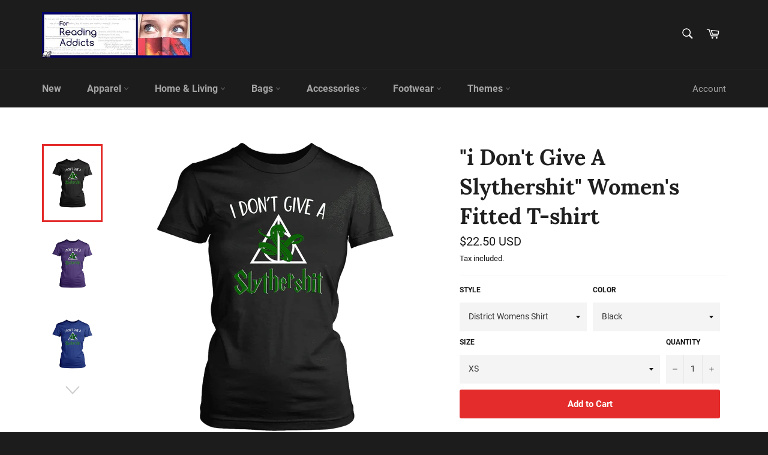

--- FILE ---
content_type: text/html; charset=utf-8
request_url: https://shop.forreadingaddicts.co.uk/products/i-dont-give-a-slythershit-womens-fitted-t-shirt
body_size: 32478
content:
<!doctype html>
<html class="no-js" lang="en">
<head>

  <meta charset="utf-8">
  <meta http-equiv="X-UA-Compatible" content="IE=edge,chrome=1">
  <meta name="viewport" content="width=device-width,initial-scale=1">
  <meta name="theme-color" content="#1c1c1c">

  
    <link rel="shortcut icon" href="//shop.forreadingaddicts.co.uk/cdn/shop/files/favicon_32x32.jpg?v=1613521072" type="image/png">
  

  <link rel="canonical" href="https://shop.forreadingaddicts.co.uk/products/i-dont-give-a-slythershit-womens-fitted-t-shirt">
  <title>
  &quot;i Don&#39;t Give A Slythershit&quot; Women&#39;s Fitted T-shirt &ndash; FRA
  </title>

  
    <meta name="description" content="Combine the For Reading Addicts original design, printed just for you, with the quality and comfort of 100% ringspun cotton in a range of colors, and you&#39;ll have a tee that is the envy of all your bookish friends. Declare your love of books with more than one of our tee designs and you can benefit from combined shippin">
  

  <!-- /snippets/social-meta-tags.liquid -->




<meta property="og:site_name" content="FRA">
<meta property="og:url" content="https://shop.forreadingaddicts.co.uk/products/i-dont-give-a-slythershit-womens-fitted-t-shirt">
<meta property="og:title" content=""i Don't Give A Slythershit" Women's Fitted T-shirt">
<meta property="og:type" content="product">
<meta property="og:description" content="Combine the For Reading Addicts original design, printed just for you, with the quality and comfort of 100% ringspun cotton in a range of colors, and you&#39;ll have a tee that is the envy of all your bookish friends. Declare your love of books with more than one of our tee designs and you can benefit from combined shippin">

  <meta property="og:price:amount" content="22.50">
  <meta property="og:price:currency" content="USD">

<meta property="og:image" content="http://shop.forreadingaddicts.co.uk/cdn/shop/products/GZ8eu2JX2kWTPMDh3WaaCB6h6hXyE4bVe67brgZj52FJMVh3ke_z645p1c1aesf_1200x1200.png?v=1575317410"><meta property="og:image" content="http://shop.forreadingaddicts.co.uk/cdn/shop/products/TnuszJhMwGsYaAYBFgphxkRAcEME7sVpTMzxyPnX9D3T8aabEM_klpew7f14fxz_1200x1200.png?v=1575317410"><meta property="og:image" content="http://shop.forreadingaddicts.co.uk/cdn/shop/products/4TMyS9yStw4wWcuMVKDRguA8cnf6d9X9H3AfM9XGAXt8C2f4WF_qezvk7492gve_1200x1200.png?v=1575317410">
<meta property="og:image:secure_url" content="https://shop.forreadingaddicts.co.uk/cdn/shop/products/GZ8eu2JX2kWTPMDh3WaaCB6h6hXyE4bVe67brgZj52FJMVh3ke_z645p1c1aesf_1200x1200.png?v=1575317410"><meta property="og:image:secure_url" content="https://shop.forreadingaddicts.co.uk/cdn/shop/products/TnuszJhMwGsYaAYBFgphxkRAcEME7sVpTMzxyPnX9D3T8aabEM_klpew7f14fxz_1200x1200.png?v=1575317410"><meta property="og:image:secure_url" content="https://shop.forreadingaddicts.co.uk/cdn/shop/products/4TMyS9yStw4wWcuMVKDRguA8cnf6d9X9H3AfM9XGAXt8C2f4WF_qezvk7492gve_1200x1200.png?v=1575317410">


  <meta name="twitter:site" content="@reading_addicts">

<meta name="twitter:card" content="summary_large_image">
<meta name="twitter:title" content=""i Don't Give A Slythershit" Women's Fitted T-shirt">
<meta name="twitter:description" content="Combine the For Reading Addicts original design, printed just for you, with the quality and comfort of 100% ringspun cotton in a range of colors, and you&#39;ll have a tee that is the envy of all your bookish friends. Declare your love of books with more than one of our tee designs and you can benefit from combined shippin">


  <script>
    document.documentElement.className = document.documentElement.className.replace('no-js', 'js');
  </script>

  <link href="//shop.forreadingaddicts.co.uk/cdn/shop/t/17/assets/theme.scss.css?v=144542712182967513051674755384" rel="stylesheet" type="text/css" media="all" />

  <script>
    window.theme = window.theme || {};

    theme.strings = {
      stockAvailable: "1 available",
      addToCart: "Add to Cart",
      soldOut: "Sold Out",
      unavailable: "Unavailable",
      noStockAvailable: "The item could not be added to your cart because there are not enough in stock.",
      willNotShipUntil: "Will not ship until [date]",
      willBeInStockAfter: "Will be in stock after [date]",
      totalCartDiscount: "You're saving [savings]",
      addressError: "Error looking up that address",
      addressNoResults: "No results for that address",
      addressQueryLimit: "You have exceeded the Google API usage limit. Consider upgrading to a \u003ca href=\"https:\/\/developers.google.com\/maps\/premium\/usage-limits\"\u003ePremium Plan\u003c\/a\u003e.",
      authError: "There was a problem authenticating your Google Maps API Key.",
      slideNumber: "Slide [slide_number], current"
    };
  </script>

  <script src="//shop.forreadingaddicts.co.uk/cdn/shop/t/17/assets/lazysizes.min.js?v=56045284683979784691575468461" async="async"></script>

  

  <script src="//shop.forreadingaddicts.co.uk/cdn/shop/t/17/assets/vendor.js?v=59352919779726365461575468463" defer="defer"></script>

  
    <script>
      window.theme = window.theme || {};
      theme.moneyFormat = "\u003cspan class=money\u003e${{amount}} USD\u003c\/span\u003e";
    </script>
  

  <script src="//shop.forreadingaddicts.co.uk/cdn/shop/t/17/assets/theme.js?v=17829490311171280061575468462" defer="defer"></script>

  <script>window.performance && window.performance.mark && window.performance.mark('shopify.content_for_header.start');</script><meta name="google-site-verification" content="2jQFtcY0lAQOsvI_gnk_EbnH2aDekGUyJnl2buQfYEk">
<meta name="google-site-verification" content="YGjsFsy5Pj77Oz9MYAgAXbRFaxjrmtIrpXI6zvu-mko">
<meta name="facebook-domain-verification" content="75e8dfud2boun3mj4r1zrxh1cup7u2">
<meta id="shopify-digital-wallet" name="shopify-digital-wallet" content="/9539884/digital_wallets/dialog">
<meta name="shopify-checkout-api-token" content="3ad6dbd440a971080786e83571c2c5cf">
<meta id="in-context-paypal-metadata" data-shop-id="9539884" data-venmo-supported="false" data-environment="production" data-locale="en_US" data-paypal-v4="true" data-currency="USD">
<link rel="alternate" type="application/json+oembed" href="https://shop.forreadingaddicts.co.uk/products/i-dont-give-a-slythershit-womens-fitted-t-shirt.oembed">
<script async="async" src="/checkouts/internal/preloads.js?locale=en-US"></script>
<script id="shopify-features" type="application/json">{"accessToken":"3ad6dbd440a971080786e83571c2c5cf","betas":["rich-media-storefront-analytics"],"domain":"shop.forreadingaddicts.co.uk","predictiveSearch":true,"shopId":9539884,"locale":"en"}</script>
<script>var Shopify = Shopify || {};
Shopify.shop = "abdelhadihb-23013.myshopify.com";
Shopify.locale = "en";
Shopify.currency = {"active":"USD","rate":"1.0"};
Shopify.country = "US";
Shopify.theme = {"name":"Venture","id":79516074116,"schema_name":"Venture","schema_version":"10.1.0","theme_store_id":775,"role":"main"};
Shopify.theme.handle = "null";
Shopify.theme.style = {"id":null,"handle":null};
Shopify.cdnHost = "shop.forreadingaddicts.co.uk/cdn";
Shopify.routes = Shopify.routes || {};
Shopify.routes.root = "/";</script>
<script type="module">!function(o){(o.Shopify=o.Shopify||{}).modules=!0}(window);</script>
<script>!function(o){function n(){var o=[];function n(){o.push(Array.prototype.slice.apply(arguments))}return n.q=o,n}var t=o.Shopify=o.Shopify||{};t.loadFeatures=n(),t.autoloadFeatures=n()}(window);</script>
<script id="shop-js-analytics" type="application/json">{"pageType":"product"}</script>
<script defer="defer" async type="module" src="//shop.forreadingaddicts.co.uk/cdn/shopifycloud/shop-js/modules/v2/client.init-shop-cart-sync_BT-GjEfc.en.esm.js"></script>
<script defer="defer" async type="module" src="//shop.forreadingaddicts.co.uk/cdn/shopifycloud/shop-js/modules/v2/chunk.common_D58fp_Oc.esm.js"></script>
<script defer="defer" async type="module" src="//shop.forreadingaddicts.co.uk/cdn/shopifycloud/shop-js/modules/v2/chunk.modal_xMitdFEc.esm.js"></script>
<script type="module">
  await import("//shop.forreadingaddicts.co.uk/cdn/shopifycloud/shop-js/modules/v2/client.init-shop-cart-sync_BT-GjEfc.en.esm.js");
await import("//shop.forreadingaddicts.co.uk/cdn/shopifycloud/shop-js/modules/v2/chunk.common_D58fp_Oc.esm.js");
await import("//shop.forreadingaddicts.co.uk/cdn/shopifycloud/shop-js/modules/v2/chunk.modal_xMitdFEc.esm.js");

  window.Shopify.SignInWithShop?.initShopCartSync?.({"fedCMEnabled":true,"windoidEnabled":true});

</script>
<script>(function() {
  var isLoaded = false;
  function asyncLoad() {
    if (isLoaded) return;
    isLoaded = true;
    var urls = ["https:\/\/loox.io\/widget\/N1dDMdrox\/loox.js?shop=abdelhadihb-23013.myshopify.com","https:\/\/883d95281f02d796f8b6-7f0f44eb0f2ceeb9d4fffbe1419aae61.ssl.cf1.rackcdn.com\/teelaunch-scripts.js?shop=abdelhadihb-23013.myshopify.com\u0026shop=abdelhadihb-23013.myshopify.com","https:\/\/chimpstatic.com\/mcjs-connected\/js\/users\/9096f7e57474b8f1da9b49d12\/e73e5e3fa9c7e00e1b938815c.js?shop=abdelhadihb-23013.myshopify.com","https:\/\/www.magisto.com\/media\/shopify\/magisto.js?shop=abdelhadihb-23013.myshopify.com","https:\/\/voyager.smar7apps.com\/dist\/js\/storefront\/app.js?shop=abdelhadihb-23013.myshopify.com","https:\/\/assets.loopclub.io\/recommendations\/storefront\/js\/recommendationkit.bundle.js?shop=abdelhadihb-23013.myshopify.com","https:\/\/formbuilder.hulkapps.com\/skeletopapp.js?shop=abdelhadihb-23013.myshopify.com","https:\/\/d11gyepaze0qmc.cloudfront.net\/assets\/js\/order-lookup-by-hulkapps.js?shop=abdelhadihb-23013.myshopify.com","https:\/\/app.teelaunch.com\/sizing-charts-script.js?shop=abdelhadihb-23013.myshopify.com","https:\/\/app.teelaunch.com\/sizing-charts-script.js?shop=abdelhadihb-23013.myshopify.com","\/\/cdn.shopify.com\/proxy\/5993db8da1670e03c9424657d8171b8a158169ef6d1e28a44a674122970fdab9\/static.cdn.printful.com\/static\/js\/external\/shopify-product-customizer.js?v=0.28\u0026shop=abdelhadihb-23013.myshopify.com\u0026sp-cache-control=cHVibGljLCBtYXgtYWdlPTkwMA","https:\/\/app.teelaunch.com\/sizing-charts-script.js?shop=abdelhadihb-23013.myshopify.com"];
    for (var i = 0; i < urls.length; i++) {
      var s = document.createElement('script');
      s.type = 'text/javascript';
      s.async = true;
      s.src = urls[i];
      var x = document.getElementsByTagName('script')[0];
      x.parentNode.insertBefore(s, x);
    }
  };
  if(window.attachEvent) {
    window.attachEvent('onload', asyncLoad);
  } else {
    window.addEventListener('load', asyncLoad, false);
  }
})();</script>
<script id="__st">var __st={"a":9539884,"offset":0,"reqid":"9dbb81f1-aab5-413d-b0d4-aaef45e3861e-1769228112","pageurl":"shop.forreadingaddicts.co.uk\/products\/i-dont-give-a-slythershit-womens-fitted-t-shirt","u":"d31241db9a39","p":"product","rtyp":"product","rid":3870546591811};</script>
<script>window.ShopifyPaypalV4VisibilityTracking = true;</script>
<script id="captcha-bootstrap">!function(){'use strict';const t='contact',e='account',n='new_comment',o=[[t,t],['blogs',n],['comments',n],[t,'customer']],c=[[e,'customer_login'],[e,'guest_login'],[e,'recover_customer_password'],[e,'create_customer']],r=t=>t.map((([t,e])=>`form[action*='/${t}']:not([data-nocaptcha='true']) input[name='form_type'][value='${e}']`)).join(','),a=t=>()=>t?[...document.querySelectorAll(t)].map((t=>t.form)):[];function s(){const t=[...o],e=r(t);return a(e)}const i='password',u='form_key',d=['recaptcha-v3-token','g-recaptcha-response','h-captcha-response',i],f=()=>{try{return window.sessionStorage}catch{return}},m='__shopify_v',_=t=>t.elements[u];function p(t,e,n=!1){try{const o=window.sessionStorage,c=JSON.parse(o.getItem(e)),{data:r}=function(t){const{data:e,action:n}=t;return t[m]||n?{data:e,action:n}:{data:t,action:n}}(c);for(const[e,n]of Object.entries(r))t.elements[e]&&(t.elements[e].value=n);n&&o.removeItem(e)}catch(o){console.error('form repopulation failed',{error:o})}}const l='form_type',E='cptcha';function T(t){t.dataset[E]=!0}const w=window,h=w.document,L='Shopify',v='ce_forms',y='captcha';let A=!1;((t,e)=>{const n=(g='f06e6c50-85a8-45c8-87d0-21a2b65856fe',I='https://cdn.shopify.com/shopifycloud/storefront-forms-hcaptcha/ce_storefront_forms_captcha_hcaptcha.v1.5.2.iife.js',D={infoText:'Protected by hCaptcha',privacyText:'Privacy',termsText:'Terms'},(t,e,n)=>{const o=w[L][v],c=o.bindForm;if(c)return c(t,g,e,D).then(n);var r;o.q.push([[t,g,e,D],n]),r=I,A||(h.body.append(Object.assign(h.createElement('script'),{id:'captcha-provider',async:!0,src:r})),A=!0)});var g,I,D;w[L]=w[L]||{},w[L][v]=w[L][v]||{},w[L][v].q=[],w[L][y]=w[L][y]||{},w[L][y].protect=function(t,e){n(t,void 0,e),T(t)},Object.freeze(w[L][y]),function(t,e,n,w,h,L){const[v,y,A,g]=function(t,e,n){const i=e?o:[],u=t?c:[],d=[...i,...u],f=r(d),m=r(i),_=r(d.filter((([t,e])=>n.includes(e))));return[a(f),a(m),a(_),s()]}(w,h,L),I=t=>{const e=t.target;return e instanceof HTMLFormElement?e:e&&e.form},D=t=>v().includes(t);t.addEventListener('submit',(t=>{const e=I(t);if(!e)return;const n=D(e)&&!e.dataset.hcaptchaBound&&!e.dataset.recaptchaBound,o=_(e),c=g().includes(e)&&(!o||!o.value);(n||c)&&t.preventDefault(),c&&!n&&(function(t){try{if(!f())return;!function(t){const e=f();if(!e)return;const n=_(t);if(!n)return;const o=n.value;o&&e.removeItem(o)}(t);const e=Array.from(Array(32),(()=>Math.random().toString(36)[2])).join('');!function(t,e){_(t)||t.append(Object.assign(document.createElement('input'),{type:'hidden',name:u})),t.elements[u].value=e}(t,e),function(t,e){const n=f();if(!n)return;const o=[...t.querySelectorAll(`input[type='${i}']`)].map((({name:t})=>t)),c=[...d,...o],r={};for(const[a,s]of new FormData(t).entries())c.includes(a)||(r[a]=s);n.setItem(e,JSON.stringify({[m]:1,action:t.action,data:r}))}(t,e)}catch(e){console.error('failed to persist form',e)}}(e),e.submit())}));const S=(t,e)=>{t&&!t.dataset[E]&&(n(t,e.some((e=>e===t))),T(t))};for(const o of['focusin','change'])t.addEventListener(o,(t=>{const e=I(t);D(e)&&S(e,y())}));const B=e.get('form_key'),M=e.get(l),P=B&&M;t.addEventListener('DOMContentLoaded',(()=>{const t=y();if(P)for(const e of t)e.elements[l].value===M&&p(e,B);[...new Set([...A(),...v().filter((t=>'true'===t.dataset.shopifyCaptcha))])].forEach((e=>S(e,t)))}))}(h,new URLSearchParams(w.location.search),n,t,e,['guest_login'])})(!0,!0)}();</script>
<script integrity="sha256-4kQ18oKyAcykRKYeNunJcIwy7WH5gtpwJnB7kiuLZ1E=" data-source-attribution="shopify.loadfeatures" defer="defer" src="//shop.forreadingaddicts.co.uk/cdn/shopifycloud/storefront/assets/storefront/load_feature-a0a9edcb.js" crossorigin="anonymous"></script>
<script data-source-attribution="shopify.dynamic_checkout.dynamic.init">var Shopify=Shopify||{};Shopify.PaymentButton=Shopify.PaymentButton||{isStorefrontPortableWallets:!0,init:function(){window.Shopify.PaymentButton.init=function(){};var t=document.createElement("script");t.src="https://shop.forreadingaddicts.co.uk/cdn/shopifycloud/portable-wallets/latest/portable-wallets.en.js",t.type="module",document.head.appendChild(t)}};
</script>
<script data-source-attribution="shopify.dynamic_checkout.buyer_consent">
  function portableWalletsHideBuyerConsent(e){var t=document.getElementById("shopify-buyer-consent"),n=document.getElementById("shopify-subscription-policy-button");t&&n&&(t.classList.add("hidden"),t.setAttribute("aria-hidden","true"),n.removeEventListener("click",e))}function portableWalletsShowBuyerConsent(e){var t=document.getElementById("shopify-buyer-consent"),n=document.getElementById("shopify-subscription-policy-button");t&&n&&(t.classList.remove("hidden"),t.removeAttribute("aria-hidden"),n.addEventListener("click",e))}window.Shopify?.PaymentButton&&(window.Shopify.PaymentButton.hideBuyerConsent=portableWalletsHideBuyerConsent,window.Shopify.PaymentButton.showBuyerConsent=portableWalletsShowBuyerConsent);
</script>
<script data-source-attribution="shopify.dynamic_checkout.cart.bootstrap">document.addEventListener("DOMContentLoaded",(function(){function t(){return document.querySelector("shopify-accelerated-checkout-cart, shopify-accelerated-checkout")}if(t())Shopify.PaymentButton.init();else{new MutationObserver((function(e,n){t()&&(Shopify.PaymentButton.init(),n.disconnect())})).observe(document.body,{childList:!0,subtree:!0})}}));
</script>
<link id="shopify-accelerated-checkout-styles" rel="stylesheet" media="screen" href="https://shop.forreadingaddicts.co.uk/cdn/shopifycloud/portable-wallets/latest/accelerated-checkout-backwards-compat.css" crossorigin="anonymous">
<style id="shopify-accelerated-checkout-cart">
        #shopify-buyer-consent {
  margin-top: 1em;
  display: inline-block;
  width: 100%;
}

#shopify-buyer-consent.hidden {
  display: none;
}

#shopify-subscription-policy-button {
  background: none;
  border: none;
  padding: 0;
  text-decoration: underline;
  font-size: inherit;
  cursor: pointer;
}

#shopify-subscription-policy-button::before {
  box-shadow: none;
}

      </style>

<script>window.performance && window.performance.mark && window.performance.mark('shopify.content_for_header.end');</script>

	<!-- "snippets/vitals-loader.liquid" was not rendered, the associated app was uninstalled -->

	<script>var loox_global_hash = '1589498981793';</script><script>var loox_pop_active = true;var loox_pop_display = {"home_page":true,"product_page":true,"cart_page":false,"other_pages":true};</script><style>.loox-reviews-default { max-width: 1200px; margin: 0 auto; }</style>
<link href="https://monorail-edge.shopifysvc.com" rel="dns-prefetch">
<script>(function(){if ("sendBeacon" in navigator && "performance" in window) {try {var session_token_from_headers = performance.getEntriesByType('navigation')[0].serverTiming.find(x => x.name == '_s').description;} catch {var session_token_from_headers = undefined;}var session_cookie_matches = document.cookie.match(/_shopify_s=([^;]*)/);var session_token_from_cookie = session_cookie_matches && session_cookie_matches.length === 2 ? session_cookie_matches[1] : "";var session_token = session_token_from_headers || session_token_from_cookie || "";function handle_abandonment_event(e) {var entries = performance.getEntries().filter(function(entry) {return /monorail-edge.shopifysvc.com/.test(entry.name);});if (!window.abandonment_tracked && entries.length === 0) {window.abandonment_tracked = true;var currentMs = Date.now();var navigation_start = performance.timing.navigationStart;var payload = {shop_id: 9539884,url: window.location.href,navigation_start,duration: currentMs - navigation_start,session_token,page_type: "product"};window.navigator.sendBeacon("https://monorail-edge.shopifysvc.com/v1/produce", JSON.stringify({schema_id: "online_store_buyer_site_abandonment/1.1",payload: payload,metadata: {event_created_at_ms: currentMs,event_sent_at_ms: currentMs}}));}}window.addEventListener('pagehide', handle_abandonment_event);}}());</script>
<script id="web-pixels-manager-setup">(function e(e,d,r,n,o){if(void 0===o&&(o={}),!Boolean(null===(a=null===(i=window.Shopify)||void 0===i?void 0:i.analytics)||void 0===a?void 0:a.replayQueue)){var i,a;window.Shopify=window.Shopify||{};var t=window.Shopify;t.analytics=t.analytics||{};var s=t.analytics;s.replayQueue=[],s.publish=function(e,d,r){return s.replayQueue.push([e,d,r]),!0};try{self.performance.mark("wpm:start")}catch(e){}var l=function(){var e={modern:/Edge?\/(1{2}[4-9]|1[2-9]\d|[2-9]\d{2}|\d{4,})\.\d+(\.\d+|)|Firefox\/(1{2}[4-9]|1[2-9]\d|[2-9]\d{2}|\d{4,})\.\d+(\.\d+|)|Chrom(ium|e)\/(9{2}|\d{3,})\.\d+(\.\d+|)|(Maci|X1{2}).+ Version\/(15\.\d+|(1[6-9]|[2-9]\d|\d{3,})\.\d+)([,.]\d+|)( \(\w+\)|)( Mobile\/\w+|) Safari\/|Chrome.+OPR\/(9{2}|\d{3,})\.\d+\.\d+|(CPU[ +]OS|iPhone[ +]OS|CPU[ +]iPhone|CPU IPhone OS|CPU iPad OS)[ +]+(15[._]\d+|(1[6-9]|[2-9]\d|\d{3,})[._]\d+)([._]\d+|)|Android:?[ /-](13[3-9]|1[4-9]\d|[2-9]\d{2}|\d{4,})(\.\d+|)(\.\d+|)|Android.+Firefox\/(13[5-9]|1[4-9]\d|[2-9]\d{2}|\d{4,})\.\d+(\.\d+|)|Android.+Chrom(ium|e)\/(13[3-9]|1[4-9]\d|[2-9]\d{2}|\d{4,})\.\d+(\.\d+|)|SamsungBrowser\/([2-9]\d|\d{3,})\.\d+/,legacy:/Edge?\/(1[6-9]|[2-9]\d|\d{3,})\.\d+(\.\d+|)|Firefox\/(5[4-9]|[6-9]\d|\d{3,})\.\d+(\.\d+|)|Chrom(ium|e)\/(5[1-9]|[6-9]\d|\d{3,})\.\d+(\.\d+|)([\d.]+$|.*Safari\/(?![\d.]+ Edge\/[\d.]+$))|(Maci|X1{2}).+ Version\/(10\.\d+|(1[1-9]|[2-9]\d|\d{3,})\.\d+)([,.]\d+|)( \(\w+\)|)( Mobile\/\w+|) Safari\/|Chrome.+OPR\/(3[89]|[4-9]\d|\d{3,})\.\d+\.\d+|(CPU[ +]OS|iPhone[ +]OS|CPU[ +]iPhone|CPU IPhone OS|CPU iPad OS)[ +]+(10[._]\d+|(1[1-9]|[2-9]\d|\d{3,})[._]\d+)([._]\d+|)|Android:?[ /-](13[3-9]|1[4-9]\d|[2-9]\d{2}|\d{4,})(\.\d+|)(\.\d+|)|Mobile Safari.+OPR\/([89]\d|\d{3,})\.\d+\.\d+|Android.+Firefox\/(13[5-9]|1[4-9]\d|[2-9]\d{2}|\d{4,})\.\d+(\.\d+|)|Android.+Chrom(ium|e)\/(13[3-9]|1[4-9]\d|[2-9]\d{2}|\d{4,})\.\d+(\.\d+|)|Android.+(UC? ?Browser|UCWEB|U3)[ /]?(15\.([5-9]|\d{2,})|(1[6-9]|[2-9]\d|\d{3,})\.\d+)\.\d+|SamsungBrowser\/(5\.\d+|([6-9]|\d{2,})\.\d+)|Android.+MQ{2}Browser\/(14(\.(9|\d{2,})|)|(1[5-9]|[2-9]\d|\d{3,})(\.\d+|))(\.\d+|)|K[Aa][Ii]OS\/(3\.\d+|([4-9]|\d{2,})\.\d+)(\.\d+|)/},d=e.modern,r=e.legacy,n=navigator.userAgent;return n.match(d)?"modern":n.match(r)?"legacy":"unknown"}(),u="modern"===l?"modern":"legacy",c=(null!=n?n:{modern:"",legacy:""})[u],f=function(e){return[e.baseUrl,"/wpm","/b",e.hashVersion,"modern"===e.buildTarget?"m":"l",".js"].join("")}({baseUrl:d,hashVersion:r,buildTarget:u}),m=function(e){var d=e.version,r=e.bundleTarget,n=e.surface,o=e.pageUrl,i=e.monorailEndpoint;return{emit:function(e){var a=e.status,t=e.errorMsg,s=(new Date).getTime(),l=JSON.stringify({metadata:{event_sent_at_ms:s},events:[{schema_id:"web_pixels_manager_load/3.1",payload:{version:d,bundle_target:r,page_url:o,status:a,surface:n,error_msg:t},metadata:{event_created_at_ms:s}}]});if(!i)return console&&console.warn&&console.warn("[Web Pixels Manager] No Monorail endpoint provided, skipping logging."),!1;try{return self.navigator.sendBeacon.bind(self.navigator)(i,l)}catch(e){}var u=new XMLHttpRequest;try{return u.open("POST",i,!0),u.setRequestHeader("Content-Type","text/plain"),u.send(l),!0}catch(e){return console&&console.warn&&console.warn("[Web Pixels Manager] Got an unhandled error while logging to Monorail."),!1}}}}({version:r,bundleTarget:l,surface:e.surface,pageUrl:self.location.href,monorailEndpoint:e.monorailEndpoint});try{o.browserTarget=l,function(e){var d=e.src,r=e.async,n=void 0===r||r,o=e.onload,i=e.onerror,a=e.sri,t=e.scriptDataAttributes,s=void 0===t?{}:t,l=document.createElement("script"),u=document.querySelector("head"),c=document.querySelector("body");if(l.async=n,l.src=d,a&&(l.integrity=a,l.crossOrigin="anonymous"),s)for(var f in s)if(Object.prototype.hasOwnProperty.call(s,f))try{l.dataset[f]=s[f]}catch(e){}if(o&&l.addEventListener("load",o),i&&l.addEventListener("error",i),u)u.appendChild(l);else{if(!c)throw new Error("Did not find a head or body element to append the script");c.appendChild(l)}}({src:f,async:!0,onload:function(){if(!function(){var e,d;return Boolean(null===(d=null===(e=window.Shopify)||void 0===e?void 0:e.analytics)||void 0===d?void 0:d.initialized)}()){var d=window.webPixelsManager.init(e)||void 0;if(d){var r=window.Shopify.analytics;r.replayQueue.forEach((function(e){var r=e[0],n=e[1],o=e[2];d.publishCustomEvent(r,n,o)})),r.replayQueue=[],r.publish=d.publishCustomEvent,r.visitor=d.visitor,r.initialized=!0}}},onerror:function(){return m.emit({status:"failed",errorMsg:"".concat(f," has failed to load")})},sri:function(e){var d=/^sha384-[A-Za-z0-9+/=]+$/;return"string"==typeof e&&d.test(e)}(c)?c:"",scriptDataAttributes:o}),m.emit({status:"loading"})}catch(e){m.emit({status:"failed",errorMsg:(null==e?void 0:e.message)||"Unknown error"})}}})({shopId: 9539884,storefrontBaseUrl: "https://shop.forreadingaddicts.co.uk",extensionsBaseUrl: "https://extensions.shopifycdn.com/cdn/shopifycloud/web-pixels-manager",monorailEndpoint: "https://monorail-edge.shopifysvc.com/unstable/produce_batch",surface: "storefront-renderer",enabledBetaFlags: ["2dca8a86"],webPixelsConfigList: [{"id":"546439382","configuration":"{\"config\":\"{\\\"pixel_id\\\":\\\"AW-990773714\\\",\\\"target_country\\\":\\\"US\\\",\\\"gtag_events\\\":[{\\\"type\\\":\\\"page_view\\\",\\\"action_label\\\":\\\"AW-990773714\\\/fpJzCOqny4oBENKDuNgD\\\"},{\\\"type\\\":\\\"purchase\\\",\\\"action_label\\\":\\\"AW-990773714\\\/WrZPCO2ny4oBENKDuNgD\\\"},{\\\"type\\\":\\\"view_item\\\",\\\"action_label\\\":\\\"AW-990773714\\\/gzrQCPCny4oBENKDuNgD\\\"},{\\\"type\\\":\\\"add_to_cart\\\",\\\"action_label\\\":\\\"AW-990773714\\\/4CrMCPOny4oBENKDuNgD\\\"},{\\\"type\\\":\\\"begin_checkout\\\",\\\"action_label\\\":\\\"AW-990773714\\\/tjmtCPany4oBENKDuNgD\\\"},{\\\"type\\\":\\\"search\\\",\\\"action_label\\\":\\\"AW-990773714\\\/HRBBCPmny4oBENKDuNgD\\\"},{\\\"type\\\":\\\"add_payment_info\\\",\\\"action_label\\\":\\\"AW-990773714\\\/mFeHCPyny4oBENKDuNgD\\\"}],\\\"enable_monitoring_mode\\\":false}\"}","eventPayloadVersion":"v1","runtimeContext":"OPEN","scriptVersion":"b2a88bafab3e21179ed38636efcd8a93","type":"APP","apiClientId":1780363,"privacyPurposes":[],"dataSharingAdjustments":{"protectedCustomerApprovalScopes":["read_customer_address","read_customer_email","read_customer_name","read_customer_personal_data","read_customer_phone"]}},{"id":"222232790","configuration":"{\"pixel_id\":\"2905922769652119\",\"pixel_type\":\"facebook_pixel\",\"metaapp_system_user_token\":\"-\"}","eventPayloadVersion":"v1","runtimeContext":"OPEN","scriptVersion":"ca16bc87fe92b6042fbaa3acc2fbdaa6","type":"APP","apiClientId":2329312,"privacyPurposes":["ANALYTICS","MARKETING","SALE_OF_DATA"],"dataSharingAdjustments":{"protectedCustomerApprovalScopes":["read_customer_address","read_customer_email","read_customer_name","read_customer_personal_data","read_customer_phone"]}},{"id":"57344214","eventPayloadVersion":"v1","runtimeContext":"LAX","scriptVersion":"1","type":"CUSTOM","privacyPurposes":["MARKETING"],"name":"Meta pixel (migrated)"},{"id":"69664982","eventPayloadVersion":"v1","runtimeContext":"LAX","scriptVersion":"1","type":"CUSTOM","privacyPurposes":["ANALYTICS"],"name":"Google Analytics tag (migrated)"},{"id":"shopify-app-pixel","configuration":"{}","eventPayloadVersion":"v1","runtimeContext":"STRICT","scriptVersion":"0450","apiClientId":"shopify-pixel","type":"APP","privacyPurposes":["ANALYTICS","MARKETING"]},{"id":"shopify-custom-pixel","eventPayloadVersion":"v1","runtimeContext":"LAX","scriptVersion":"0450","apiClientId":"shopify-pixel","type":"CUSTOM","privacyPurposes":["ANALYTICS","MARKETING"]}],isMerchantRequest: false,initData: {"shop":{"name":"FRA","paymentSettings":{"currencyCode":"USD"},"myshopifyDomain":"abdelhadihb-23013.myshopify.com","countryCode":"GB","storefrontUrl":"https:\/\/shop.forreadingaddicts.co.uk"},"customer":null,"cart":null,"checkout":null,"productVariants":[{"price":{"amount":22.5,"currencyCode":"USD"},"product":{"title":"\"i Don't Give A Slythershit\" Women's Fitted T-shirt","vendor":"teelaunch","id":"3870546591811","untranslatedTitle":"\"i Don't Give A Slythershit\" Women's Fitted T-shirt","url":"\/products\/i-dont-give-a-slythershit-womens-fitted-t-shirt","type":"T-shirt"},"id":"29214507958339","image":{"src":"\/\/shop.forreadingaddicts.co.uk\/cdn\/shop\/products\/GZ8eu2JX2kWTPMDh3WaaCB6h6hXyE4bVe67brgZj52FJMVh3ke_z645p1c1aesf.png?v=1575317410"},"sku":"DM104L","title":"District Womens Shirt \/ Black \/ XS","untranslatedTitle":"District Womens Shirt \/ Black \/ XS"},{"price":{"amount":22.5,"currencyCode":"USD"},"product":{"title":"\"i Don't Give A Slythershit\" Women's Fitted T-shirt","vendor":"teelaunch","id":"3870546591811","untranslatedTitle":"\"i Don't Give A Slythershit\" Women's Fitted T-shirt","url":"\/products\/i-dont-give-a-slythershit-womens-fitted-t-shirt","type":"T-shirt"},"id":"29214507991107","image":{"src":"\/\/shop.forreadingaddicts.co.uk\/cdn\/shop\/products\/GZ8eu2JX2kWTPMDh3WaaCB6h6hXyE4bVe67brgZj52FJMVh3ke_z645p1c1aesf.png?v=1575317410"},"sku":"DM104L","title":"District Womens Shirt \/ Black \/ S","untranslatedTitle":"District Womens Shirt \/ Black \/ S"},{"price":{"amount":22.5,"currencyCode":"USD"},"product":{"title":"\"i Don't Give A Slythershit\" Women's Fitted T-shirt","vendor":"teelaunch","id":"3870546591811","untranslatedTitle":"\"i Don't Give A Slythershit\" Women's Fitted T-shirt","url":"\/products\/i-dont-give-a-slythershit-womens-fitted-t-shirt","type":"T-shirt"},"id":"29214508023875","image":{"src":"\/\/shop.forreadingaddicts.co.uk\/cdn\/shop\/products\/GZ8eu2JX2kWTPMDh3WaaCB6h6hXyE4bVe67brgZj52FJMVh3ke_z645p1c1aesf.png?v=1575317410"},"sku":"DM104L","title":"District Womens Shirt \/ Black \/ M","untranslatedTitle":"District Womens Shirt \/ Black \/ M"},{"price":{"amount":22.5,"currencyCode":"USD"},"product":{"title":"\"i Don't Give A Slythershit\" Women's Fitted T-shirt","vendor":"teelaunch","id":"3870546591811","untranslatedTitle":"\"i Don't Give A Slythershit\" Women's Fitted T-shirt","url":"\/products\/i-dont-give-a-slythershit-womens-fitted-t-shirt","type":"T-shirt"},"id":"29214508056643","image":{"src":"\/\/shop.forreadingaddicts.co.uk\/cdn\/shop\/products\/GZ8eu2JX2kWTPMDh3WaaCB6h6hXyE4bVe67brgZj52FJMVh3ke_z645p1c1aesf.png?v=1575317410"},"sku":"DM104L","title":"District Womens Shirt \/ Black \/ L","untranslatedTitle":"District Womens Shirt \/ Black \/ L"},{"price":{"amount":22.5,"currencyCode":"USD"},"product":{"title":"\"i Don't Give A Slythershit\" Women's Fitted T-shirt","vendor":"teelaunch","id":"3870546591811","untranslatedTitle":"\"i Don't Give A Slythershit\" Women's Fitted T-shirt","url":"\/products\/i-dont-give-a-slythershit-womens-fitted-t-shirt","type":"T-shirt"},"id":"29214508089411","image":{"src":"\/\/shop.forreadingaddicts.co.uk\/cdn\/shop\/products\/GZ8eu2JX2kWTPMDh3WaaCB6h6hXyE4bVe67brgZj52FJMVh3ke_z645p1c1aesf.png?v=1575317410"},"sku":"DM104L","title":"District Womens Shirt \/ Black \/ XL","untranslatedTitle":"District Womens Shirt \/ Black \/ XL"},{"price":{"amount":22.5,"currencyCode":"USD"},"product":{"title":"\"i Don't Give A Slythershit\" Women's Fitted T-shirt","vendor":"teelaunch","id":"3870546591811","untranslatedTitle":"\"i Don't Give A Slythershit\" Women's Fitted T-shirt","url":"\/products\/i-dont-give-a-slythershit-womens-fitted-t-shirt","type":"T-shirt"},"id":"29214508122179","image":{"src":"\/\/shop.forreadingaddicts.co.uk\/cdn\/shop\/products\/GZ8eu2JX2kWTPMDh3WaaCB6h6hXyE4bVe67brgZj52FJMVh3ke_z645p1c1aesf.png?v=1575317410"},"sku":"DM104L","title":"District Womens Shirt \/ Black \/ 2XL","untranslatedTitle":"District Womens Shirt \/ Black \/ 2XL"},{"price":{"amount":22.5,"currencyCode":"USD"},"product":{"title":"\"i Don't Give A Slythershit\" Women's Fitted T-shirt","vendor":"teelaunch","id":"3870546591811","untranslatedTitle":"\"i Don't Give A Slythershit\" Women's Fitted T-shirt","url":"\/products\/i-dont-give-a-slythershit-womens-fitted-t-shirt","type":"T-shirt"},"id":"29214508154947","image":{"src":"\/\/shop.forreadingaddicts.co.uk\/cdn\/shop\/products\/GZ8eu2JX2kWTPMDh3WaaCB6h6hXyE4bVe67brgZj52FJMVh3ke_z645p1c1aesf.png?v=1575317410"},"sku":"DM104L","title":"District Womens Shirt \/ Black \/ 3XL","untranslatedTitle":"District Womens Shirt \/ Black \/ 3XL"},{"price":{"amount":22.5,"currencyCode":"USD"},"product":{"title":"\"i Don't Give A Slythershit\" Women's Fitted T-shirt","vendor":"teelaunch","id":"3870546591811","untranslatedTitle":"\"i Don't Give A Slythershit\" Women's Fitted T-shirt","url":"\/products\/i-dont-give-a-slythershit-womens-fitted-t-shirt","type":"T-shirt"},"id":"29214508187715","image":{"src":"\/\/shop.forreadingaddicts.co.uk\/cdn\/shop\/products\/GZ8eu2JX2kWTPMDh3WaaCB6h6hXyE4bVe67brgZj52FJMVh3ke_z645p1c1aesf.png?v=1575317410"},"sku":"DM104L","title":"District Womens Shirt \/ Black \/ 4XL","untranslatedTitle":"District Womens Shirt \/ Black \/ 4XL"},{"price":{"amount":22.5,"currencyCode":"USD"},"product":{"title":"\"i Don't Give A Slythershit\" Women's Fitted T-shirt","vendor":"teelaunch","id":"3870546591811","untranslatedTitle":"\"i Don't Give A Slythershit\" Women's Fitted T-shirt","url":"\/products\/i-dont-give-a-slythershit-womens-fitted-t-shirt","type":"T-shirt"},"id":"29214508220483","image":{"src":"\/\/shop.forreadingaddicts.co.uk\/cdn\/shop\/products\/TnuszJhMwGsYaAYBFgphxkRAcEME7sVpTMzxyPnX9D3T8aabEM_klpew7f14fxz.png?v=1575317410"},"sku":"DM104L","title":"District Womens Shirt \/ Purple \/ XS","untranslatedTitle":"District Womens Shirt \/ Purple \/ XS"},{"price":{"amount":22.5,"currencyCode":"USD"},"product":{"title":"\"i Don't Give A Slythershit\" Women's Fitted T-shirt","vendor":"teelaunch","id":"3870546591811","untranslatedTitle":"\"i Don't Give A Slythershit\" Women's Fitted T-shirt","url":"\/products\/i-dont-give-a-slythershit-womens-fitted-t-shirt","type":"T-shirt"},"id":"29214508253251","image":{"src":"\/\/shop.forreadingaddicts.co.uk\/cdn\/shop\/products\/TnuszJhMwGsYaAYBFgphxkRAcEME7sVpTMzxyPnX9D3T8aabEM_klpew7f14fxz.png?v=1575317410"},"sku":"DM104L","title":"District Womens Shirt \/ Purple \/ S","untranslatedTitle":"District Womens Shirt \/ Purple \/ S"},{"price":{"amount":22.5,"currencyCode":"USD"},"product":{"title":"\"i Don't Give A Slythershit\" Women's Fitted T-shirt","vendor":"teelaunch","id":"3870546591811","untranslatedTitle":"\"i Don't Give A Slythershit\" Women's Fitted T-shirt","url":"\/products\/i-dont-give-a-slythershit-womens-fitted-t-shirt","type":"T-shirt"},"id":"29214508286019","image":{"src":"\/\/shop.forreadingaddicts.co.uk\/cdn\/shop\/products\/TnuszJhMwGsYaAYBFgphxkRAcEME7sVpTMzxyPnX9D3T8aabEM_klpew7f14fxz.png?v=1575317410"},"sku":"DM104L","title":"District Womens Shirt \/ Purple \/ M","untranslatedTitle":"District Womens Shirt \/ Purple \/ M"},{"price":{"amount":22.5,"currencyCode":"USD"},"product":{"title":"\"i Don't Give A Slythershit\" Women's Fitted T-shirt","vendor":"teelaunch","id":"3870546591811","untranslatedTitle":"\"i Don't Give A Slythershit\" Women's Fitted T-shirt","url":"\/products\/i-dont-give-a-slythershit-womens-fitted-t-shirt","type":"T-shirt"},"id":"29214508318787","image":{"src":"\/\/shop.forreadingaddicts.co.uk\/cdn\/shop\/products\/TnuszJhMwGsYaAYBFgphxkRAcEME7sVpTMzxyPnX9D3T8aabEM_klpew7f14fxz.png?v=1575317410"},"sku":"DM104L","title":"District Womens Shirt \/ Purple \/ L","untranslatedTitle":"District Womens Shirt \/ Purple \/ L"},{"price":{"amount":22.5,"currencyCode":"USD"},"product":{"title":"\"i Don't Give A Slythershit\" Women's Fitted T-shirt","vendor":"teelaunch","id":"3870546591811","untranslatedTitle":"\"i Don't Give A Slythershit\" Women's Fitted T-shirt","url":"\/products\/i-dont-give-a-slythershit-womens-fitted-t-shirt","type":"T-shirt"},"id":"29214508351555","image":{"src":"\/\/shop.forreadingaddicts.co.uk\/cdn\/shop\/products\/TnuszJhMwGsYaAYBFgphxkRAcEME7sVpTMzxyPnX9D3T8aabEM_klpew7f14fxz.png?v=1575317410"},"sku":"DM104L","title":"District Womens Shirt \/ Purple \/ XL","untranslatedTitle":"District Womens Shirt \/ Purple \/ XL"},{"price":{"amount":22.5,"currencyCode":"USD"},"product":{"title":"\"i Don't Give A Slythershit\" Women's Fitted T-shirt","vendor":"teelaunch","id":"3870546591811","untranslatedTitle":"\"i Don't Give A Slythershit\" Women's Fitted T-shirt","url":"\/products\/i-dont-give-a-slythershit-womens-fitted-t-shirt","type":"T-shirt"},"id":"29214508384323","image":{"src":"\/\/shop.forreadingaddicts.co.uk\/cdn\/shop\/products\/TnuszJhMwGsYaAYBFgphxkRAcEME7sVpTMzxyPnX9D3T8aabEM_klpew7f14fxz.png?v=1575317410"},"sku":"DM104L","title":"District Womens Shirt \/ Purple \/ 2XL","untranslatedTitle":"District Womens Shirt \/ Purple \/ 2XL"},{"price":{"amount":22.5,"currencyCode":"USD"},"product":{"title":"\"i Don't Give A Slythershit\" Women's Fitted T-shirt","vendor":"teelaunch","id":"3870546591811","untranslatedTitle":"\"i Don't Give A Slythershit\" Women's Fitted T-shirt","url":"\/products\/i-dont-give-a-slythershit-womens-fitted-t-shirt","type":"T-shirt"},"id":"29214508417091","image":{"src":"\/\/shop.forreadingaddicts.co.uk\/cdn\/shop\/products\/TnuszJhMwGsYaAYBFgphxkRAcEME7sVpTMzxyPnX9D3T8aabEM_klpew7f14fxz.png?v=1575317410"},"sku":"DM104L","title":"District Womens Shirt \/ Purple \/ 3XL","untranslatedTitle":"District Womens Shirt \/ Purple \/ 3XL"},{"price":{"amount":22.5,"currencyCode":"USD"},"product":{"title":"\"i Don't Give A Slythershit\" Women's Fitted T-shirt","vendor":"teelaunch","id":"3870546591811","untranslatedTitle":"\"i Don't Give A Slythershit\" Women's Fitted T-shirt","url":"\/products\/i-dont-give-a-slythershit-womens-fitted-t-shirt","type":"T-shirt"},"id":"29214508449859","image":{"src":"\/\/shop.forreadingaddicts.co.uk\/cdn\/shop\/products\/TnuszJhMwGsYaAYBFgphxkRAcEME7sVpTMzxyPnX9D3T8aabEM_klpew7f14fxz.png?v=1575317410"},"sku":"DM104L","title":"District Womens Shirt \/ Purple \/ 4XL","untranslatedTitle":"District Womens Shirt \/ Purple \/ 4XL"},{"price":{"amount":22.5,"currencyCode":"USD"},"product":{"title":"\"i Don't Give A Slythershit\" Women's Fitted T-shirt","vendor":"teelaunch","id":"3870546591811","untranslatedTitle":"\"i Don't Give A Slythershit\" Women's Fitted T-shirt","url":"\/products\/i-dont-give-a-slythershit-womens-fitted-t-shirt","type":"T-shirt"},"id":"29214508482627","image":{"src":"\/\/shop.forreadingaddicts.co.uk\/cdn\/shop\/products\/4TMyS9yStw4wWcuMVKDRguA8cnf6d9X9H3AfM9XGAXt8C2f4WF_qezvk7492gve.png?v=1575317410"},"sku":"DM104L","title":"District Womens Shirt \/ Royal Blue \/ XS","untranslatedTitle":"District Womens Shirt \/ Royal Blue \/ XS"},{"price":{"amount":22.5,"currencyCode":"USD"},"product":{"title":"\"i Don't Give A Slythershit\" Women's Fitted T-shirt","vendor":"teelaunch","id":"3870546591811","untranslatedTitle":"\"i Don't Give A Slythershit\" Women's Fitted T-shirt","url":"\/products\/i-dont-give-a-slythershit-womens-fitted-t-shirt","type":"T-shirt"},"id":"29214508515395","image":{"src":"\/\/shop.forreadingaddicts.co.uk\/cdn\/shop\/products\/4TMyS9yStw4wWcuMVKDRguA8cnf6d9X9H3AfM9XGAXt8C2f4WF_qezvk7492gve.png?v=1575317410"},"sku":"DM104L","title":"District Womens Shirt \/ Royal Blue \/ S","untranslatedTitle":"District Womens Shirt \/ Royal Blue \/ S"},{"price":{"amount":22.5,"currencyCode":"USD"},"product":{"title":"\"i Don't Give A Slythershit\" Women's Fitted T-shirt","vendor":"teelaunch","id":"3870546591811","untranslatedTitle":"\"i Don't Give A Slythershit\" Women's Fitted T-shirt","url":"\/products\/i-dont-give-a-slythershit-womens-fitted-t-shirt","type":"T-shirt"},"id":"29214508548163","image":{"src":"\/\/shop.forreadingaddicts.co.uk\/cdn\/shop\/products\/4TMyS9yStw4wWcuMVKDRguA8cnf6d9X9H3AfM9XGAXt8C2f4WF_qezvk7492gve.png?v=1575317410"},"sku":"DM104L","title":"District Womens Shirt \/ Royal Blue \/ M","untranslatedTitle":"District Womens Shirt \/ Royal Blue \/ M"},{"price":{"amount":22.5,"currencyCode":"USD"},"product":{"title":"\"i Don't Give A Slythershit\" Women's Fitted T-shirt","vendor":"teelaunch","id":"3870546591811","untranslatedTitle":"\"i Don't Give A Slythershit\" Women's Fitted T-shirt","url":"\/products\/i-dont-give-a-slythershit-womens-fitted-t-shirt","type":"T-shirt"},"id":"29214508580931","image":{"src":"\/\/shop.forreadingaddicts.co.uk\/cdn\/shop\/products\/4TMyS9yStw4wWcuMVKDRguA8cnf6d9X9H3AfM9XGAXt8C2f4WF_qezvk7492gve.png?v=1575317410"},"sku":"DM104L","title":"District Womens Shirt \/ Royal Blue \/ L","untranslatedTitle":"District Womens Shirt \/ Royal Blue \/ L"},{"price":{"amount":22.5,"currencyCode":"USD"},"product":{"title":"\"i Don't Give A Slythershit\" Women's Fitted T-shirt","vendor":"teelaunch","id":"3870546591811","untranslatedTitle":"\"i Don't Give A Slythershit\" Women's Fitted T-shirt","url":"\/products\/i-dont-give-a-slythershit-womens-fitted-t-shirt","type":"T-shirt"},"id":"29214508613699","image":{"src":"\/\/shop.forreadingaddicts.co.uk\/cdn\/shop\/products\/4TMyS9yStw4wWcuMVKDRguA8cnf6d9X9H3AfM9XGAXt8C2f4WF_qezvk7492gve.png?v=1575317410"},"sku":"DM104L","title":"District Womens Shirt \/ Royal Blue \/ XL","untranslatedTitle":"District Womens Shirt \/ Royal Blue \/ XL"},{"price":{"amount":22.5,"currencyCode":"USD"},"product":{"title":"\"i Don't Give A Slythershit\" Women's Fitted T-shirt","vendor":"teelaunch","id":"3870546591811","untranslatedTitle":"\"i Don't Give A Slythershit\" Women's Fitted T-shirt","url":"\/products\/i-dont-give-a-slythershit-womens-fitted-t-shirt","type":"T-shirt"},"id":"29214508646467","image":{"src":"\/\/shop.forreadingaddicts.co.uk\/cdn\/shop\/products\/4TMyS9yStw4wWcuMVKDRguA8cnf6d9X9H3AfM9XGAXt8C2f4WF_qezvk7492gve.png?v=1575317410"},"sku":"DM104L","title":"District Womens Shirt \/ Royal Blue \/ 2XL","untranslatedTitle":"District Womens Shirt \/ Royal Blue \/ 2XL"},{"price":{"amount":22.5,"currencyCode":"USD"},"product":{"title":"\"i Don't Give A Slythershit\" Women's Fitted T-shirt","vendor":"teelaunch","id":"3870546591811","untranslatedTitle":"\"i Don't Give A Slythershit\" Women's Fitted T-shirt","url":"\/products\/i-dont-give-a-slythershit-womens-fitted-t-shirt","type":"T-shirt"},"id":"29214508679235","image":{"src":"\/\/shop.forreadingaddicts.co.uk\/cdn\/shop\/products\/4TMyS9yStw4wWcuMVKDRguA8cnf6d9X9H3AfM9XGAXt8C2f4WF_qezvk7492gve.png?v=1575317410"},"sku":"DM104L","title":"District Womens Shirt \/ Royal Blue \/ 3XL","untranslatedTitle":"District Womens Shirt \/ Royal Blue \/ 3XL"},{"price":{"amount":22.5,"currencyCode":"USD"},"product":{"title":"\"i Don't Give A Slythershit\" Women's Fitted T-shirt","vendor":"teelaunch","id":"3870546591811","untranslatedTitle":"\"i Don't Give A Slythershit\" Women's Fitted T-shirt","url":"\/products\/i-dont-give-a-slythershit-womens-fitted-t-shirt","type":"T-shirt"},"id":"29214508712003","image":{"src":"\/\/shop.forreadingaddicts.co.uk\/cdn\/shop\/products\/4TMyS9yStw4wWcuMVKDRguA8cnf6d9X9H3AfM9XGAXt8C2f4WF_qezvk7492gve.png?v=1575317410"},"sku":"DM104L","title":"District Womens Shirt \/ Royal Blue \/ 4XL","untranslatedTitle":"District Womens Shirt \/ Royal Blue \/ 4XL"},{"price":{"amount":22.5,"currencyCode":"USD"},"product":{"title":"\"i Don't Give A Slythershit\" Women's Fitted T-shirt","vendor":"teelaunch","id":"3870546591811","untranslatedTitle":"\"i Don't Give A Slythershit\" Women's Fitted T-shirt","url":"\/products\/i-dont-give-a-slythershit-womens-fitted-t-shirt","type":"T-shirt"},"id":"29214508744771","image":{"src":"\/\/shop.forreadingaddicts.co.uk\/cdn\/shop\/products\/PSGVcYbAFWXTxp277FPrPbYsfJhRHHuWxhxxAaybP5MjEb4uhn_71ywk2jv6ox7.png?v=1575317410"},"sku":"DM104L","title":"District Womens Shirt \/ Charcoal \/ XS","untranslatedTitle":"District Womens Shirt \/ Charcoal \/ XS"},{"price":{"amount":22.5,"currencyCode":"USD"},"product":{"title":"\"i Don't Give A Slythershit\" Women's Fitted T-shirt","vendor":"teelaunch","id":"3870546591811","untranslatedTitle":"\"i Don't Give A Slythershit\" Women's Fitted T-shirt","url":"\/products\/i-dont-give-a-slythershit-womens-fitted-t-shirt","type":"T-shirt"},"id":"29214508777539","image":{"src":"\/\/shop.forreadingaddicts.co.uk\/cdn\/shop\/products\/PSGVcYbAFWXTxp277FPrPbYsfJhRHHuWxhxxAaybP5MjEb4uhn_71ywk2jv6ox7.png?v=1575317410"},"sku":"DM104L","title":"District Womens Shirt \/ Charcoal \/ S","untranslatedTitle":"District Womens Shirt \/ Charcoal \/ S"},{"price":{"amount":22.5,"currencyCode":"USD"},"product":{"title":"\"i Don't Give A Slythershit\" Women's Fitted T-shirt","vendor":"teelaunch","id":"3870546591811","untranslatedTitle":"\"i Don't Give A Slythershit\" Women's Fitted T-shirt","url":"\/products\/i-dont-give-a-slythershit-womens-fitted-t-shirt","type":"T-shirt"},"id":"29214508810307","image":{"src":"\/\/shop.forreadingaddicts.co.uk\/cdn\/shop\/products\/PSGVcYbAFWXTxp277FPrPbYsfJhRHHuWxhxxAaybP5MjEb4uhn_71ywk2jv6ox7.png?v=1575317410"},"sku":"DM104L","title":"District Womens Shirt \/ Charcoal \/ M","untranslatedTitle":"District Womens Shirt \/ Charcoal \/ M"},{"price":{"amount":22.5,"currencyCode":"USD"},"product":{"title":"\"i Don't Give A Slythershit\" Women's Fitted T-shirt","vendor":"teelaunch","id":"3870546591811","untranslatedTitle":"\"i Don't Give A Slythershit\" Women's Fitted T-shirt","url":"\/products\/i-dont-give-a-slythershit-womens-fitted-t-shirt","type":"T-shirt"},"id":"29214508843075","image":{"src":"\/\/shop.forreadingaddicts.co.uk\/cdn\/shop\/products\/PSGVcYbAFWXTxp277FPrPbYsfJhRHHuWxhxxAaybP5MjEb4uhn_71ywk2jv6ox7.png?v=1575317410"},"sku":"DM104L","title":"District Womens Shirt \/ Charcoal \/ L","untranslatedTitle":"District Womens Shirt \/ Charcoal \/ L"},{"price":{"amount":22.5,"currencyCode":"USD"},"product":{"title":"\"i Don't Give A Slythershit\" Women's Fitted T-shirt","vendor":"teelaunch","id":"3870546591811","untranslatedTitle":"\"i Don't Give A Slythershit\" Women's Fitted T-shirt","url":"\/products\/i-dont-give-a-slythershit-womens-fitted-t-shirt","type":"T-shirt"},"id":"29214508875843","image":{"src":"\/\/shop.forreadingaddicts.co.uk\/cdn\/shop\/products\/PSGVcYbAFWXTxp277FPrPbYsfJhRHHuWxhxxAaybP5MjEb4uhn_71ywk2jv6ox7.png?v=1575317410"},"sku":"DM104L","title":"District Womens Shirt \/ Charcoal \/ XL","untranslatedTitle":"District Womens Shirt \/ Charcoal \/ XL"},{"price":{"amount":22.5,"currencyCode":"USD"},"product":{"title":"\"i Don't Give A Slythershit\" Women's Fitted T-shirt","vendor":"teelaunch","id":"3870546591811","untranslatedTitle":"\"i Don't Give A Slythershit\" Women's Fitted T-shirt","url":"\/products\/i-dont-give-a-slythershit-womens-fitted-t-shirt","type":"T-shirt"},"id":"29214508908611","image":{"src":"\/\/shop.forreadingaddicts.co.uk\/cdn\/shop\/products\/PSGVcYbAFWXTxp277FPrPbYsfJhRHHuWxhxxAaybP5MjEb4uhn_71ywk2jv6ox7.png?v=1575317410"},"sku":"DM104L","title":"District Womens Shirt \/ Charcoal \/ 2XL","untranslatedTitle":"District Womens Shirt \/ Charcoal \/ 2XL"},{"price":{"amount":22.5,"currencyCode":"USD"},"product":{"title":"\"i Don't Give A Slythershit\" Women's Fitted T-shirt","vendor":"teelaunch","id":"3870546591811","untranslatedTitle":"\"i Don't Give A Slythershit\" Women's Fitted T-shirt","url":"\/products\/i-dont-give-a-slythershit-womens-fitted-t-shirt","type":"T-shirt"},"id":"29214508941379","image":{"src":"\/\/shop.forreadingaddicts.co.uk\/cdn\/shop\/products\/PSGVcYbAFWXTxp277FPrPbYsfJhRHHuWxhxxAaybP5MjEb4uhn_71ywk2jv6ox7.png?v=1575317410"},"sku":"DM104L","title":"District Womens Shirt \/ Charcoal \/ 3XL","untranslatedTitle":"District Womens Shirt \/ Charcoal \/ 3XL"},{"price":{"amount":22.5,"currencyCode":"USD"},"product":{"title":"\"i Don't Give A Slythershit\" Women's Fitted T-shirt","vendor":"teelaunch","id":"3870546591811","untranslatedTitle":"\"i Don't Give A Slythershit\" Women's Fitted T-shirt","url":"\/products\/i-dont-give-a-slythershit-womens-fitted-t-shirt","type":"T-shirt"},"id":"29214508974147","image":{"src":"\/\/shop.forreadingaddicts.co.uk\/cdn\/shop\/products\/PSGVcYbAFWXTxp277FPrPbYsfJhRHHuWxhxxAaybP5MjEb4uhn_71ywk2jv6ox7.png?v=1575317410"},"sku":"DM104L","title":"District Womens Shirt \/ Charcoal \/ 4XL","untranslatedTitle":"District Womens Shirt \/ Charcoal \/ 4XL"},{"price":{"amount":22.5,"currencyCode":"USD"},"product":{"title":"\"i Don't Give A Slythershit\" Women's Fitted T-shirt","vendor":"teelaunch","id":"3870546591811","untranslatedTitle":"\"i Don't Give A Slythershit\" Women's Fitted T-shirt","url":"\/products\/i-dont-give-a-slythershit-womens-fitted-t-shirt","type":"T-shirt"},"id":"29214509006915","image":{"src":"\/\/shop.forreadingaddicts.co.uk\/cdn\/shop\/products\/WFJuDx6PAccR3aaGffgVcJdxfHpp2sAHrfpHGtBtRuc2Mhfa9k_venjp8rzqny8.png?v=1575317410"},"sku":"DM104L","title":"District Womens Shirt \/ Silver \/ XS","untranslatedTitle":"District Womens Shirt \/ Silver \/ XS"},{"price":{"amount":22.5,"currencyCode":"USD"},"product":{"title":"\"i Don't Give A Slythershit\" Women's Fitted T-shirt","vendor":"teelaunch","id":"3870546591811","untranslatedTitle":"\"i Don't Give A Slythershit\" Women's Fitted T-shirt","url":"\/products\/i-dont-give-a-slythershit-womens-fitted-t-shirt","type":"T-shirt"},"id":"29214509039683","image":{"src":"\/\/shop.forreadingaddicts.co.uk\/cdn\/shop\/products\/WFJuDx6PAccR3aaGffgVcJdxfHpp2sAHrfpHGtBtRuc2Mhfa9k_venjp8rzqny8.png?v=1575317410"},"sku":"DM104L","title":"District Womens Shirt \/ Silver \/ S","untranslatedTitle":"District Womens Shirt \/ Silver \/ S"},{"price":{"amount":22.5,"currencyCode":"USD"},"product":{"title":"\"i Don't Give A Slythershit\" Women's Fitted T-shirt","vendor":"teelaunch","id":"3870546591811","untranslatedTitle":"\"i Don't Give A Slythershit\" Women's Fitted T-shirt","url":"\/products\/i-dont-give-a-slythershit-womens-fitted-t-shirt","type":"T-shirt"},"id":"29214509072451","image":{"src":"\/\/shop.forreadingaddicts.co.uk\/cdn\/shop\/products\/WFJuDx6PAccR3aaGffgVcJdxfHpp2sAHrfpHGtBtRuc2Mhfa9k_venjp8rzqny8.png?v=1575317410"},"sku":"DM104L","title":"District Womens Shirt \/ Silver \/ M","untranslatedTitle":"District Womens Shirt \/ Silver \/ M"},{"price":{"amount":22.5,"currencyCode":"USD"},"product":{"title":"\"i Don't Give A Slythershit\" Women's Fitted T-shirt","vendor":"teelaunch","id":"3870546591811","untranslatedTitle":"\"i Don't Give A Slythershit\" Women's Fitted T-shirt","url":"\/products\/i-dont-give-a-slythershit-womens-fitted-t-shirt","type":"T-shirt"},"id":"29214509105219","image":{"src":"\/\/shop.forreadingaddicts.co.uk\/cdn\/shop\/products\/WFJuDx6PAccR3aaGffgVcJdxfHpp2sAHrfpHGtBtRuc2Mhfa9k_venjp8rzqny8.png?v=1575317410"},"sku":"DM104L","title":"District Womens Shirt \/ Silver \/ L","untranslatedTitle":"District Womens Shirt \/ Silver \/ L"},{"price":{"amount":22.5,"currencyCode":"USD"},"product":{"title":"\"i Don't Give A Slythershit\" Women's Fitted T-shirt","vendor":"teelaunch","id":"3870546591811","untranslatedTitle":"\"i Don't Give A Slythershit\" Women's Fitted T-shirt","url":"\/products\/i-dont-give-a-slythershit-womens-fitted-t-shirt","type":"T-shirt"},"id":"29214509137987","image":{"src":"\/\/shop.forreadingaddicts.co.uk\/cdn\/shop\/products\/WFJuDx6PAccR3aaGffgVcJdxfHpp2sAHrfpHGtBtRuc2Mhfa9k_venjp8rzqny8.png?v=1575317410"},"sku":"DM104L","title":"District Womens Shirt \/ Silver \/ XL","untranslatedTitle":"District Womens Shirt \/ Silver \/ XL"},{"price":{"amount":22.5,"currencyCode":"USD"},"product":{"title":"\"i Don't Give A Slythershit\" Women's Fitted T-shirt","vendor":"teelaunch","id":"3870546591811","untranslatedTitle":"\"i Don't Give A Slythershit\" Women's Fitted T-shirt","url":"\/products\/i-dont-give-a-slythershit-womens-fitted-t-shirt","type":"T-shirt"},"id":"29214509170755","image":{"src":"\/\/shop.forreadingaddicts.co.uk\/cdn\/shop\/products\/WFJuDx6PAccR3aaGffgVcJdxfHpp2sAHrfpHGtBtRuc2Mhfa9k_venjp8rzqny8.png?v=1575317410"},"sku":"DM104L","title":"District Womens Shirt \/ Silver \/ 2XL","untranslatedTitle":"District Womens Shirt \/ Silver \/ 2XL"},{"price":{"amount":22.5,"currencyCode":"USD"},"product":{"title":"\"i Don't Give A Slythershit\" Women's Fitted T-shirt","vendor":"teelaunch","id":"3870546591811","untranslatedTitle":"\"i Don't Give A Slythershit\" Women's Fitted T-shirt","url":"\/products\/i-dont-give-a-slythershit-womens-fitted-t-shirt","type":"T-shirt"},"id":"29214509203523","image":{"src":"\/\/shop.forreadingaddicts.co.uk\/cdn\/shop\/products\/WFJuDx6PAccR3aaGffgVcJdxfHpp2sAHrfpHGtBtRuc2Mhfa9k_venjp8rzqny8.png?v=1575317410"},"sku":"DM104L","title":"District Womens Shirt \/ Silver \/ 3XL","untranslatedTitle":"District Womens Shirt \/ Silver \/ 3XL"},{"price":{"amount":22.5,"currencyCode":"USD"},"product":{"title":"\"i Don't Give A Slythershit\" Women's Fitted T-shirt","vendor":"teelaunch","id":"3870546591811","untranslatedTitle":"\"i Don't Give A Slythershit\" Women's Fitted T-shirt","url":"\/products\/i-dont-give-a-slythershit-womens-fitted-t-shirt","type":"T-shirt"},"id":"29214509236291","image":{"src":"\/\/shop.forreadingaddicts.co.uk\/cdn\/shop\/products\/WFJuDx6PAccR3aaGffgVcJdxfHpp2sAHrfpHGtBtRuc2Mhfa9k_venjp8rzqny8.png?v=1575317410"},"sku":"DM104L","title":"District Womens Shirt \/ Silver \/ 4XL","untranslatedTitle":"District Womens Shirt \/ Silver \/ 4XL"},{"price":{"amount":22.5,"currencyCode":"USD"},"product":{"title":"\"i Don't Give A Slythershit\" Women's Fitted T-shirt","vendor":"teelaunch","id":"3870546591811","untranslatedTitle":"\"i Don't Give A Slythershit\" Women's Fitted T-shirt","url":"\/products\/i-dont-give-a-slythershit-womens-fitted-t-shirt","type":"T-shirt"},"id":"29214509269059","image":{"src":"\/\/shop.forreadingaddicts.co.uk\/cdn\/shop\/products\/GVd5MJgwWKBDBj547JPXbHF7KqwrGhs5bXCzB4EpgybejRV3es_zybrzzql0qkw.png?v=1575317410"},"sku":"DM104L","title":"District Womens Shirt \/ Red \/ XS","untranslatedTitle":"District Womens Shirt \/ Red \/ XS"},{"price":{"amount":22.5,"currencyCode":"USD"},"product":{"title":"\"i Don't Give A Slythershit\" Women's Fitted T-shirt","vendor":"teelaunch","id":"3870546591811","untranslatedTitle":"\"i Don't Give A Slythershit\" Women's Fitted T-shirt","url":"\/products\/i-dont-give-a-slythershit-womens-fitted-t-shirt","type":"T-shirt"},"id":"29214509301827","image":{"src":"\/\/shop.forreadingaddicts.co.uk\/cdn\/shop\/products\/GVd5MJgwWKBDBj547JPXbHF7KqwrGhs5bXCzB4EpgybejRV3es_zybrzzql0qkw.png?v=1575317410"},"sku":"DM104L","title":"District Womens Shirt \/ Red \/ S","untranslatedTitle":"District Womens Shirt \/ Red \/ S"},{"price":{"amount":22.5,"currencyCode":"USD"},"product":{"title":"\"i Don't Give A Slythershit\" Women's Fitted T-shirt","vendor":"teelaunch","id":"3870546591811","untranslatedTitle":"\"i Don't Give A Slythershit\" Women's Fitted T-shirt","url":"\/products\/i-dont-give-a-slythershit-womens-fitted-t-shirt","type":"T-shirt"},"id":"29214509334595","image":{"src":"\/\/shop.forreadingaddicts.co.uk\/cdn\/shop\/products\/GVd5MJgwWKBDBj547JPXbHF7KqwrGhs5bXCzB4EpgybejRV3es_zybrzzql0qkw.png?v=1575317410"},"sku":"DM104L","title":"District Womens Shirt \/ Red \/ M","untranslatedTitle":"District Womens Shirt \/ Red \/ M"},{"price":{"amount":22.5,"currencyCode":"USD"},"product":{"title":"\"i Don't Give A Slythershit\" Women's Fitted T-shirt","vendor":"teelaunch","id":"3870546591811","untranslatedTitle":"\"i Don't Give A Slythershit\" Women's Fitted T-shirt","url":"\/products\/i-dont-give-a-slythershit-womens-fitted-t-shirt","type":"T-shirt"},"id":"29214509367363","image":{"src":"\/\/shop.forreadingaddicts.co.uk\/cdn\/shop\/products\/GVd5MJgwWKBDBj547JPXbHF7KqwrGhs5bXCzB4EpgybejRV3es_zybrzzql0qkw.png?v=1575317410"},"sku":"DM104L","title":"District Womens Shirt \/ Red \/ L","untranslatedTitle":"District Womens Shirt \/ Red \/ L"},{"price":{"amount":22.5,"currencyCode":"USD"},"product":{"title":"\"i Don't Give A Slythershit\" Women's Fitted T-shirt","vendor":"teelaunch","id":"3870546591811","untranslatedTitle":"\"i Don't Give A Slythershit\" Women's Fitted T-shirt","url":"\/products\/i-dont-give-a-slythershit-womens-fitted-t-shirt","type":"T-shirt"},"id":"29214509400131","image":{"src":"\/\/shop.forreadingaddicts.co.uk\/cdn\/shop\/products\/GVd5MJgwWKBDBj547JPXbHF7KqwrGhs5bXCzB4EpgybejRV3es_zybrzzql0qkw.png?v=1575317410"},"sku":"DM104L","title":"District Womens Shirt \/ Red \/ XL","untranslatedTitle":"District Womens Shirt \/ Red \/ XL"},{"price":{"amount":22.5,"currencyCode":"USD"},"product":{"title":"\"i Don't Give A Slythershit\" Women's Fitted T-shirt","vendor":"teelaunch","id":"3870546591811","untranslatedTitle":"\"i Don't Give A Slythershit\" Women's Fitted T-shirt","url":"\/products\/i-dont-give-a-slythershit-womens-fitted-t-shirt","type":"T-shirt"},"id":"29214509432899","image":{"src":"\/\/shop.forreadingaddicts.co.uk\/cdn\/shop\/products\/GVd5MJgwWKBDBj547JPXbHF7KqwrGhs5bXCzB4EpgybejRV3es_zybrzzql0qkw.png?v=1575317410"},"sku":"DM104L","title":"District Womens Shirt \/ Red \/ 2XL","untranslatedTitle":"District Womens Shirt \/ Red \/ 2XL"},{"price":{"amount":22.5,"currencyCode":"USD"},"product":{"title":"\"i Don't Give A Slythershit\" Women's Fitted T-shirt","vendor":"teelaunch","id":"3870546591811","untranslatedTitle":"\"i Don't Give A Slythershit\" Women's Fitted T-shirt","url":"\/products\/i-dont-give-a-slythershit-womens-fitted-t-shirt","type":"T-shirt"},"id":"29214509465667","image":{"src":"\/\/shop.forreadingaddicts.co.uk\/cdn\/shop\/products\/GVd5MJgwWKBDBj547JPXbHF7KqwrGhs5bXCzB4EpgybejRV3es_zybrzzql0qkw.png?v=1575317410"},"sku":"DM104L","title":"District Womens Shirt \/ Red \/ 3XL","untranslatedTitle":"District Womens Shirt \/ Red \/ 3XL"},{"price":{"amount":22.5,"currencyCode":"USD"},"product":{"title":"\"i Don't Give A Slythershit\" Women's Fitted T-shirt","vendor":"teelaunch","id":"3870546591811","untranslatedTitle":"\"i Don't Give A Slythershit\" Women's Fitted T-shirt","url":"\/products\/i-dont-give-a-slythershit-womens-fitted-t-shirt","type":"T-shirt"},"id":"29214509498435","image":{"src":"\/\/shop.forreadingaddicts.co.uk\/cdn\/shop\/products\/GVd5MJgwWKBDBj547JPXbHF7KqwrGhs5bXCzB4EpgybejRV3es_zybrzzql0qkw.png?v=1575317410"},"sku":"DM104L","title":"District Womens Shirt \/ Red \/ 4XL","untranslatedTitle":"District Womens Shirt \/ Red \/ 4XL"},{"price":{"amount":22.5,"currencyCode":"USD"},"product":{"title":"\"i Don't Give A Slythershit\" Women's Fitted T-shirt","vendor":"teelaunch","id":"3870546591811","untranslatedTitle":"\"i Don't Give A Slythershit\" Women's Fitted T-shirt","url":"\/products\/i-dont-give-a-slythershit-womens-fitted-t-shirt","type":"T-shirt"},"id":"29214509531203","image":{"src":"\/\/shop.forreadingaddicts.co.uk\/cdn\/shop\/products\/RbdaVG38WswR7KMXFZKsa9hTHPeGrCep8PXzD9YfJuDYgwPTHk_9bn30wi3jjv5.png?v=1575317410"},"sku":"DM104L","title":"District Womens Shirt \/ Fresh Fatigue \/ XS","untranslatedTitle":"District Womens Shirt \/ Fresh Fatigue \/ XS"},{"price":{"amount":22.5,"currencyCode":"USD"},"product":{"title":"\"i Don't Give A Slythershit\" Women's Fitted T-shirt","vendor":"teelaunch","id":"3870546591811","untranslatedTitle":"\"i Don't Give A Slythershit\" Women's Fitted T-shirt","url":"\/products\/i-dont-give-a-slythershit-womens-fitted-t-shirt","type":"T-shirt"},"id":"29214509563971","image":{"src":"\/\/shop.forreadingaddicts.co.uk\/cdn\/shop\/products\/RbdaVG38WswR7KMXFZKsa9hTHPeGrCep8PXzD9YfJuDYgwPTHk_9bn30wi3jjv5.png?v=1575317410"},"sku":"DM104L","title":"District Womens Shirt \/ Fresh Fatigue \/ S","untranslatedTitle":"District Womens Shirt \/ Fresh Fatigue \/ S"},{"price":{"amount":22.5,"currencyCode":"USD"},"product":{"title":"\"i Don't Give A Slythershit\" Women's Fitted T-shirt","vendor":"teelaunch","id":"3870546591811","untranslatedTitle":"\"i Don't Give A Slythershit\" Women's Fitted T-shirt","url":"\/products\/i-dont-give-a-slythershit-womens-fitted-t-shirt","type":"T-shirt"},"id":"29214509596739","image":{"src":"\/\/shop.forreadingaddicts.co.uk\/cdn\/shop\/products\/RbdaVG38WswR7KMXFZKsa9hTHPeGrCep8PXzD9YfJuDYgwPTHk_9bn30wi3jjv5.png?v=1575317410"},"sku":"DM104L","title":"District Womens Shirt \/ Fresh Fatigue \/ M","untranslatedTitle":"District Womens Shirt \/ Fresh Fatigue \/ M"},{"price":{"amount":22.5,"currencyCode":"USD"},"product":{"title":"\"i Don't Give A Slythershit\" Women's Fitted T-shirt","vendor":"teelaunch","id":"3870546591811","untranslatedTitle":"\"i Don't Give A Slythershit\" Women's Fitted T-shirt","url":"\/products\/i-dont-give-a-slythershit-womens-fitted-t-shirt","type":"T-shirt"},"id":"29214509629507","image":{"src":"\/\/shop.forreadingaddicts.co.uk\/cdn\/shop\/products\/RbdaVG38WswR7KMXFZKsa9hTHPeGrCep8PXzD9YfJuDYgwPTHk_9bn30wi3jjv5.png?v=1575317410"},"sku":"DM104L","title":"District Womens Shirt \/ Fresh Fatigue \/ L","untranslatedTitle":"District Womens Shirt \/ Fresh Fatigue \/ L"},{"price":{"amount":22.5,"currencyCode":"USD"},"product":{"title":"\"i Don't Give A Slythershit\" Women's Fitted T-shirt","vendor":"teelaunch","id":"3870546591811","untranslatedTitle":"\"i Don't Give A Slythershit\" Women's Fitted T-shirt","url":"\/products\/i-dont-give-a-slythershit-womens-fitted-t-shirt","type":"T-shirt"},"id":"29214509662275","image":{"src":"\/\/shop.forreadingaddicts.co.uk\/cdn\/shop\/products\/RbdaVG38WswR7KMXFZKsa9hTHPeGrCep8PXzD9YfJuDYgwPTHk_9bn30wi3jjv5.png?v=1575317410"},"sku":"DM104L","title":"District Womens Shirt \/ Fresh Fatigue \/ XL","untranslatedTitle":"District Womens Shirt \/ Fresh Fatigue \/ XL"},{"price":{"amount":22.5,"currencyCode":"USD"},"product":{"title":"\"i Don't Give A Slythershit\" Women's Fitted T-shirt","vendor":"teelaunch","id":"3870546591811","untranslatedTitle":"\"i Don't Give A Slythershit\" Women's Fitted T-shirt","url":"\/products\/i-dont-give-a-slythershit-womens-fitted-t-shirt","type":"T-shirt"},"id":"29214509695043","image":{"src":"\/\/shop.forreadingaddicts.co.uk\/cdn\/shop\/products\/RbdaVG38WswR7KMXFZKsa9hTHPeGrCep8PXzD9YfJuDYgwPTHk_9bn30wi3jjv5.png?v=1575317410"},"sku":"DM104L","title":"District Womens Shirt \/ Fresh Fatigue \/ 2XL","untranslatedTitle":"District Womens Shirt \/ Fresh Fatigue \/ 2XL"},{"price":{"amount":22.5,"currencyCode":"USD"},"product":{"title":"\"i Don't Give A Slythershit\" Women's Fitted T-shirt","vendor":"teelaunch","id":"3870546591811","untranslatedTitle":"\"i Don't Give A Slythershit\" Women's Fitted T-shirt","url":"\/products\/i-dont-give-a-slythershit-womens-fitted-t-shirt","type":"T-shirt"},"id":"29214509727811","image":{"src":"\/\/shop.forreadingaddicts.co.uk\/cdn\/shop\/products\/RbdaVG38WswR7KMXFZKsa9hTHPeGrCep8PXzD9YfJuDYgwPTHk_9bn30wi3jjv5.png?v=1575317410"},"sku":"DM104L","title":"District Womens Shirt \/ Fresh Fatigue \/ 3XL","untranslatedTitle":"District Womens Shirt \/ Fresh Fatigue \/ 3XL"},{"price":{"amount":22.5,"currencyCode":"USD"},"product":{"title":"\"i Don't Give A Slythershit\" Women's Fitted T-shirt","vendor":"teelaunch","id":"3870546591811","untranslatedTitle":"\"i Don't Give A Slythershit\" Women's Fitted T-shirt","url":"\/products\/i-dont-give-a-slythershit-womens-fitted-t-shirt","type":"T-shirt"},"id":"29214509760579","image":{"src":"\/\/shop.forreadingaddicts.co.uk\/cdn\/shop\/products\/RbdaVG38WswR7KMXFZKsa9hTHPeGrCep8PXzD9YfJuDYgwPTHk_9bn30wi3jjv5.png?v=1575317410"},"sku":"DM104L","title":"District Womens Shirt \/ Fresh Fatigue \/ 4XL","untranslatedTitle":"District Womens Shirt \/ Fresh Fatigue \/ 4XL"},{"price":{"amount":22.5,"currencyCode":"USD"},"product":{"title":"\"i Don't Give A Slythershit\" Women's Fitted T-shirt","vendor":"teelaunch","id":"3870546591811","untranslatedTitle":"\"i Don't Give A Slythershit\" Women's Fitted T-shirt","url":"\/products\/i-dont-give-a-slythershit-womens-fitted-t-shirt","type":"T-shirt"},"id":"29214509793347","image":{"src":"\/\/shop.forreadingaddicts.co.uk\/cdn\/shop\/products\/37cP3rbkjZuqc9zdwpEj3ayAHpzEZJ8xuTYEjZsawqKjkV6BkX_lmjj6nwvr9wp.png?v=1575317410"},"sku":"DM104L","title":"District Womens Shirt \/ Navy \/ XS","untranslatedTitle":"District Womens Shirt \/ Navy \/ XS"},{"price":{"amount":22.5,"currencyCode":"USD"},"product":{"title":"\"i Don't Give A Slythershit\" Women's Fitted T-shirt","vendor":"teelaunch","id":"3870546591811","untranslatedTitle":"\"i Don't Give A Slythershit\" Women's Fitted T-shirt","url":"\/products\/i-dont-give-a-slythershit-womens-fitted-t-shirt","type":"T-shirt"},"id":"29214509826115","image":{"src":"\/\/shop.forreadingaddicts.co.uk\/cdn\/shop\/products\/37cP3rbkjZuqc9zdwpEj3ayAHpzEZJ8xuTYEjZsawqKjkV6BkX_lmjj6nwvr9wp.png?v=1575317410"},"sku":"DM104L","title":"District Womens Shirt \/ Navy \/ S","untranslatedTitle":"District Womens Shirt \/ Navy \/ S"},{"price":{"amount":22.5,"currencyCode":"USD"},"product":{"title":"\"i Don't Give A Slythershit\" Women's Fitted T-shirt","vendor":"teelaunch","id":"3870546591811","untranslatedTitle":"\"i Don't Give A Slythershit\" Women's Fitted T-shirt","url":"\/products\/i-dont-give-a-slythershit-womens-fitted-t-shirt","type":"T-shirt"},"id":"29214509858883","image":{"src":"\/\/shop.forreadingaddicts.co.uk\/cdn\/shop\/products\/37cP3rbkjZuqc9zdwpEj3ayAHpzEZJ8xuTYEjZsawqKjkV6BkX_lmjj6nwvr9wp.png?v=1575317410"},"sku":"DM104L","title":"District Womens Shirt \/ Navy \/ M","untranslatedTitle":"District Womens Shirt \/ Navy \/ M"},{"price":{"amount":22.5,"currencyCode":"USD"},"product":{"title":"\"i Don't Give A Slythershit\" Women's Fitted T-shirt","vendor":"teelaunch","id":"3870546591811","untranslatedTitle":"\"i Don't Give A Slythershit\" Women's Fitted T-shirt","url":"\/products\/i-dont-give-a-slythershit-womens-fitted-t-shirt","type":"T-shirt"},"id":"29214509891651","image":{"src":"\/\/shop.forreadingaddicts.co.uk\/cdn\/shop\/products\/37cP3rbkjZuqc9zdwpEj3ayAHpzEZJ8xuTYEjZsawqKjkV6BkX_lmjj6nwvr9wp.png?v=1575317410"},"sku":"DM104L","title":"District Womens Shirt \/ Navy \/ L","untranslatedTitle":"District Womens Shirt \/ Navy \/ L"},{"price":{"amount":22.5,"currencyCode":"USD"},"product":{"title":"\"i Don't Give A Slythershit\" Women's Fitted T-shirt","vendor":"teelaunch","id":"3870546591811","untranslatedTitle":"\"i Don't Give A Slythershit\" Women's Fitted T-shirt","url":"\/products\/i-dont-give-a-slythershit-womens-fitted-t-shirt","type":"T-shirt"},"id":"29214509924419","image":{"src":"\/\/shop.forreadingaddicts.co.uk\/cdn\/shop\/products\/37cP3rbkjZuqc9zdwpEj3ayAHpzEZJ8xuTYEjZsawqKjkV6BkX_lmjj6nwvr9wp.png?v=1575317410"},"sku":"DM104L","title":"District Womens Shirt \/ Navy \/ XL","untranslatedTitle":"District Womens Shirt \/ Navy \/ XL"},{"price":{"amount":22.5,"currencyCode":"USD"},"product":{"title":"\"i Don't Give A Slythershit\" Women's Fitted T-shirt","vendor":"teelaunch","id":"3870546591811","untranslatedTitle":"\"i Don't Give A Slythershit\" Women's Fitted T-shirt","url":"\/products\/i-dont-give-a-slythershit-womens-fitted-t-shirt","type":"T-shirt"},"id":"29214509957187","image":{"src":"\/\/shop.forreadingaddicts.co.uk\/cdn\/shop\/products\/37cP3rbkjZuqc9zdwpEj3ayAHpzEZJ8xuTYEjZsawqKjkV6BkX_lmjj6nwvr9wp.png?v=1575317410"},"sku":"DM104L","title":"District Womens Shirt \/ Navy \/ 2XL","untranslatedTitle":"District Womens Shirt \/ Navy \/ 2XL"},{"price":{"amount":22.5,"currencyCode":"USD"},"product":{"title":"\"i Don't Give A Slythershit\" Women's Fitted T-shirt","vendor":"teelaunch","id":"3870546591811","untranslatedTitle":"\"i Don't Give A Slythershit\" Women's Fitted T-shirt","url":"\/products\/i-dont-give-a-slythershit-womens-fitted-t-shirt","type":"T-shirt"},"id":"29214509989955","image":{"src":"\/\/shop.forreadingaddicts.co.uk\/cdn\/shop\/products\/37cP3rbkjZuqc9zdwpEj3ayAHpzEZJ8xuTYEjZsawqKjkV6BkX_lmjj6nwvr9wp.png?v=1575317410"},"sku":"DM104L","title":"District Womens Shirt \/ Navy \/ 3XL","untranslatedTitle":"District Womens Shirt \/ Navy \/ 3XL"},{"price":{"amount":22.5,"currencyCode":"USD"},"product":{"title":"\"i Don't Give A Slythershit\" Women's Fitted T-shirt","vendor":"teelaunch","id":"3870546591811","untranslatedTitle":"\"i Don't Give A Slythershit\" Women's Fitted T-shirt","url":"\/products\/i-dont-give-a-slythershit-womens-fitted-t-shirt","type":"T-shirt"},"id":"29214510022723","image":{"src":"\/\/shop.forreadingaddicts.co.uk\/cdn\/shop\/products\/37cP3rbkjZuqc9zdwpEj3ayAHpzEZJ8xuTYEjZsawqKjkV6BkX_lmjj6nwvr9wp.png?v=1575317410"},"sku":"DM104L","title":"District Womens Shirt \/ Navy \/ 4XL","untranslatedTitle":"District Womens Shirt \/ Navy \/ 4XL"}],"purchasingCompany":null},},"https://shop.forreadingaddicts.co.uk/cdn","fcfee988w5aeb613cpc8e4bc33m6693e112",{"modern":"","legacy":""},{"shopId":"9539884","storefrontBaseUrl":"https:\/\/shop.forreadingaddicts.co.uk","extensionBaseUrl":"https:\/\/extensions.shopifycdn.com\/cdn\/shopifycloud\/web-pixels-manager","surface":"storefront-renderer","enabledBetaFlags":"[\"2dca8a86\"]","isMerchantRequest":"false","hashVersion":"fcfee988w5aeb613cpc8e4bc33m6693e112","publish":"custom","events":"[[\"page_viewed\",{}],[\"product_viewed\",{\"productVariant\":{\"price\":{\"amount\":22.5,\"currencyCode\":\"USD\"},\"product\":{\"title\":\"\\\"i Don't Give A Slythershit\\\" Women's Fitted T-shirt\",\"vendor\":\"teelaunch\",\"id\":\"3870546591811\",\"untranslatedTitle\":\"\\\"i Don't Give A Slythershit\\\" Women's Fitted T-shirt\",\"url\":\"\/products\/i-dont-give-a-slythershit-womens-fitted-t-shirt\",\"type\":\"T-shirt\"},\"id\":\"29214507958339\",\"image\":{\"src\":\"\/\/shop.forreadingaddicts.co.uk\/cdn\/shop\/products\/GZ8eu2JX2kWTPMDh3WaaCB6h6hXyE4bVe67brgZj52FJMVh3ke_z645p1c1aesf.png?v=1575317410\"},\"sku\":\"DM104L\",\"title\":\"District Womens Shirt \/ Black \/ XS\",\"untranslatedTitle\":\"District Womens Shirt \/ Black \/ XS\"}}]]"});</script><script>
  window.ShopifyAnalytics = window.ShopifyAnalytics || {};
  window.ShopifyAnalytics.meta = window.ShopifyAnalytics.meta || {};
  window.ShopifyAnalytics.meta.currency = 'USD';
  var meta = {"product":{"id":3870546591811,"gid":"gid:\/\/shopify\/Product\/3870546591811","vendor":"teelaunch","type":"T-shirt","handle":"i-dont-give-a-slythershit-womens-fitted-t-shirt","variants":[{"id":29214507958339,"price":2250,"name":"\"i Don't Give A Slythershit\" Women's Fitted T-shirt - District Womens Shirt \/ Black \/ XS","public_title":"District Womens Shirt \/ Black \/ XS","sku":"DM104L"},{"id":29214507991107,"price":2250,"name":"\"i Don't Give A Slythershit\" Women's Fitted T-shirt - District Womens Shirt \/ Black \/ S","public_title":"District Womens Shirt \/ Black \/ S","sku":"DM104L"},{"id":29214508023875,"price":2250,"name":"\"i Don't Give A Slythershit\" Women's Fitted T-shirt - District Womens Shirt \/ Black \/ M","public_title":"District Womens Shirt \/ Black \/ M","sku":"DM104L"},{"id":29214508056643,"price":2250,"name":"\"i Don't Give A Slythershit\" Women's Fitted T-shirt - District Womens Shirt \/ Black \/ L","public_title":"District Womens Shirt \/ Black \/ L","sku":"DM104L"},{"id":29214508089411,"price":2250,"name":"\"i Don't Give A Slythershit\" Women's Fitted T-shirt - District Womens Shirt \/ Black \/ XL","public_title":"District Womens Shirt \/ Black \/ XL","sku":"DM104L"},{"id":29214508122179,"price":2250,"name":"\"i Don't Give A Slythershit\" Women's Fitted T-shirt - District Womens Shirt \/ Black \/ 2XL","public_title":"District Womens Shirt \/ Black \/ 2XL","sku":"DM104L"},{"id":29214508154947,"price":2250,"name":"\"i Don't Give A Slythershit\" Women's Fitted T-shirt - District Womens Shirt \/ Black \/ 3XL","public_title":"District Womens Shirt \/ Black \/ 3XL","sku":"DM104L"},{"id":29214508187715,"price":2250,"name":"\"i Don't Give A Slythershit\" Women's Fitted T-shirt - District Womens Shirt \/ Black \/ 4XL","public_title":"District Womens Shirt \/ Black \/ 4XL","sku":"DM104L"},{"id":29214508220483,"price":2250,"name":"\"i Don't Give A Slythershit\" Women's Fitted T-shirt - District Womens Shirt \/ Purple \/ XS","public_title":"District Womens Shirt \/ Purple \/ XS","sku":"DM104L"},{"id":29214508253251,"price":2250,"name":"\"i Don't Give A Slythershit\" Women's Fitted T-shirt - District Womens Shirt \/ Purple \/ S","public_title":"District Womens Shirt \/ Purple \/ S","sku":"DM104L"},{"id":29214508286019,"price":2250,"name":"\"i Don't Give A Slythershit\" Women's Fitted T-shirt - District Womens Shirt \/ Purple \/ M","public_title":"District Womens Shirt \/ Purple \/ M","sku":"DM104L"},{"id":29214508318787,"price":2250,"name":"\"i Don't Give A Slythershit\" Women's Fitted T-shirt - District Womens Shirt \/ Purple \/ L","public_title":"District Womens Shirt \/ Purple \/ L","sku":"DM104L"},{"id":29214508351555,"price":2250,"name":"\"i Don't Give A Slythershit\" Women's Fitted T-shirt - District Womens Shirt \/ Purple \/ XL","public_title":"District Womens Shirt \/ Purple \/ XL","sku":"DM104L"},{"id":29214508384323,"price":2250,"name":"\"i Don't Give A Slythershit\" Women's Fitted T-shirt - District Womens Shirt \/ Purple \/ 2XL","public_title":"District Womens Shirt \/ Purple \/ 2XL","sku":"DM104L"},{"id":29214508417091,"price":2250,"name":"\"i Don't Give A Slythershit\" Women's Fitted T-shirt - District Womens Shirt \/ Purple \/ 3XL","public_title":"District Womens Shirt \/ Purple \/ 3XL","sku":"DM104L"},{"id":29214508449859,"price":2250,"name":"\"i Don't Give A Slythershit\" Women's Fitted T-shirt - District Womens Shirt \/ Purple \/ 4XL","public_title":"District Womens Shirt \/ Purple \/ 4XL","sku":"DM104L"},{"id":29214508482627,"price":2250,"name":"\"i Don't Give A Slythershit\" Women's Fitted T-shirt - District Womens Shirt \/ Royal Blue \/ XS","public_title":"District Womens Shirt \/ Royal Blue \/ XS","sku":"DM104L"},{"id":29214508515395,"price":2250,"name":"\"i Don't Give A Slythershit\" Women's Fitted T-shirt - District Womens Shirt \/ Royal Blue \/ S","public_title":"District Womens Shirt \/ Royal Blue \/ S","sku":"DM104L"},{"id":29214508548163,"price":2250,"name":"\"i Don't Give A Slythershit\" Women's Fitted T-shirt - District Womens Shirt \/ Royal Blue \/ M","public_title":"District Womens Shirt \/ Royal Blue \/ M","sku":"DM104L"},{"id":29214508580931,"price":2250,"name":"\"i Don't Give A Slythershit\" Women's Fitted T-shirt - District Womens Shirt \/ Royal Blue \/ L","public_title":"District Womens Shirt \/ Royal Blue \/ L","sku":"DM104L"},{"id":29214508613699,"price":2250,"name":"\"i Don't Give A Slythershit\" Women's Fitted T-shirt - District Womens Shirt \/ Royal Blue \/ XL","public_title":"District Womens Shirt \/ Royal Blue \/ XL","sku":"DM104L"},{"id":29214508646467,"price":2250,"name":"\"i Don't Give A Slythershit\" Women's Fitted T-shirt - District Womens Shirt \/ Royal Blue \/ 2XL","public_title":"District Womens Shirt \/ Royal Blue \/ 2XL","sku":"DM104L"},{"id":29214508679235,"price":2250,"name":"\"i Don't Give A Slythershit\" Women's Fitted T-shirt - District Womens Shirt \/ Royal Blue \/ 3XL","public_title":"District Womens Shirt \/ Royal Blue \/ 3XL","sku":"DM104L"},{"id":29214508712003,"price":2250,"name":"\"i Don't Give A Slythershit\" Women's Fitted T-shirt - District Womens Shirt \/ Royal Blue \/ 4XL","public_title":"District Womens Shirt \/ Royal Blue \/ 4XL","sku":"DM104L"},{"id":29214508744771,"price":2250,"name":"\"i Don't Give A Slythershit\" Women's Fitted T-shirt - District Womens Shirt \/ Charcoal \/ XS","public_title":"District Womens Shirt \/ Charcoal \/ XS","sku":"DM104L"},{"id":29214508777539,"price":2250,"name":"\"i Don't Give A Slythershit\" Women's Fitted T-shirt - District Womens Shirt \/ Charcoal \/ S","public_title":"District Womens Shirt \/ Charcoal \/ S","sku":"DM104L"},{"id":29214508810307,"price":2250,"name":"\"i Don't Give A Slythershit\" Women's Fitted T-shirt - District Womens Shirt \/ Charcoal \/ M","public_title":"District Womens Shirt \/ Charcoal \/ M","sku":"DM104L"},{"id":29214508843075,"price":2250,"name":"\"i Don't Give A Slythershit\" Women's Fitted T-shirt - District Womens Shirt \/ Charcoal \/ L","public_title":"District Womens Shirt \/ Charcoal \/ L","sku":"DM104L"},{"id":29214508875843,"price":2250,"name":"\"i Don't Give A Slythershit\" Women's Fitted T-shirt - District Womens Shirt \/ Charcoal \/ XL","public_title":"District Womens Shirt \/ Charcoal \/ XL","sku":"DM104L"},{"id":29214508908611,"price":2250,"name":"\"i Don't Give A Slythershit\" Women's Fitted T-shirt - District Womens Shirt \/ Charcoal \/ 2XL","public_title":"District Womens Shirt \/ Charcoal \/ 2XL","sku":"DM104L"},{"id":29214508941379,"price":2250,"name":"\"i Don't Give A Slythershit\" Women's Fitted T-shirt - District Womens Shirt \/ Charcoal \/ 3XL","public_title":"District Womens Shirt \/ Charcoal \/ 3XL","sku":"DM104L"},{"id":29214508974147,"price":2250,"name":"\"i Don't Give A Slythershit\" Women's Fitted T-shirt - District Womens Shirt \/ Charcoal \/ 4XL","public_title":"District Womens Shirt \/ Charcoal \/ 4XL","sku":"DM104L"},{"id":29214509006915,"price":2250,"name":"\"i Don't Give A Slythershit\" Women's Fitted T-shirt - District Womens Shirt \/ Silver \/ XS","public_title":"District Womens Shirt \/ Silver \/ XS","sku":"DM104L"},{"id":29214509039683,"price":2250,"name":"\"i Don't Give A Slythershit\" Women's Fitted T-shirt - District Womens Shirt \/ Silver \/ S","public_title":"District Womens Shirt \/ Silver \/ S","sku":"DM104L"},{"id":29214509072451,"price":2250,"name":"\"i Don't Give A Slythershit\" Women's Fitted T-shirt - District Womens Shirt \/ Silver \/ M","public_title":"District Womens Shirt \/ Silver \/ M","sku":"DM104L"},{"id":29214509105219,"price":2250,"name":"\"i Don't Give A Slythershit\" Women's Fitted T-shirt - District Womens Shirt \/ Silver \/ L","public_title":"District Womens Shirt \/ Silver \/ L","sku":"DM104L"},{"id":29214509137987,"price":2250,"name":"\"i Don't Give A Slythershit\" Women's Fitted T-shirt - District Womens Shirt \/ Silver \/ XL","public_title":"District Womens Shirt \/ Silver \/ XL","sku":"DM104L"},{"id":29214509170755,"price":2250,"name":"\"i Don't Give A Slythershit\" Women's Fitted T-shirt - District Womens Shirt \/ Silver \/ 2XL","public_title":"District Womens Shirt \/ Silver \/ 2XL","sku":"DM104L"},{"id":29214509203523,"price":2250,"name":"\"i Don't Give A Slythershit\" Women's Fitted T-shirt - District Womens Shirt \/ Silver \/ 3XL","public_title":"District Womens Shirt \/ Silver \/ 3XL","sku":"DM104L"},{"id":29214509236291,"price":2250,"name":"\"i Don't Give A Slythershit\" Women's Fitted T-shirt - District Womens Shirt \/ Silver \/ 4XL","public_title":"District Womens Shirt \/ Silver \/ 4XL","sku":"DM104L"},{"id":29214509269059,"price":2250,"name":"\"i Don't Give A Slythershit\" Women's Fitted T-shirt - District Womens Shirt \/ Red \/ XS","public_title":"District Womens Shirt \/ Red \/ XS","sku":"DM104L"},{"id":29214509301827,"price":2250,"name":"\"i Don't Give A Slythershit\" Women's Fitted T-shirt - District Womens Shirt \/ Red \/ S","public_title":"District Womens Shirt \/ Red \/ S","sku":"DM104L"},{"id":29214509334595,"price":2250,"name":"\"i Don't Give A Slythershit\" Women's Fitted T-shirt - District Womens Shirt \/ Red \/ M","public_title":"District Womens Shirt \/ Red \/ M","sku":"DM104L"},{"id":29214509367363,"price":2250,"name":"\"i Don't Give A Slythershit\" Women's Fitted T-shirt - District Womens Shirt \/ Red \/ L","public_title":"District Womens Shirt \/ Red \/ L","sku":"DM104L"},{"id":29214509400131,"price":2250,"name":"\"i Don't Give A Slythershit\" Women's Fitted T-shirt - District Womens Shirt \/ Red \/ XL","public_title":"District Womens Shirt \/ Red \/ XL","sku":"DM104L"},{"id":29214509432899,"price":2250,"name":"\"i Don't Give A Slythershit\" Women's Fitted T-shirt - District Womens Shirt \/ Red \/ 2XL","public_title":"District Womens Shirt \/ Red \/ 2XL","sku":"DM104L"},{"id":29214509465667,"price":2250,"name":"\"i Don't Give A Slythershit\" Women's Fitted T-shirt - District Womens Shirt \/ Red \/ 3XL","public_title":"District Womens Shirt \/ Red \/ 3XL","sku":"DM104L"},{"id":29214509498435,"price":2250,"name":"\"i Don't Give A Slythershit\" Women's Fitted T-shirt - District Womens Shirt \/ Red \/ 4XL","public_title":"District Womens Shirt \/ Red \/ 4XL","sku":"DM104L"},{"id":29214509531203,"price":2250,"name":"\"i Don't Give A Slythershit\" Women's Fitted T-shirt - District Womens Shirt \/ Fresh Fatigue \/ XS","public_title":"District Womens Shirt \/ Fresh Fatigue \/ XS","sku":"DM104L"},{"id":29214509563971,"price":2250,"name":"\"i Don't Give A Slythershit\" Women's Fitted T-shirt - District Womens Shirt \/ Fresh Fatigue \/ S","public_title":"District Womens Shirt \/ Fresh Fatigue \/ S","sku":"DM104L"},{"id":29214509596739,"price":2250,"name":"\"i Don't Give A Slythershit\" Women's Fitted T-shirt - District Womens Shirt \/ Fresh Fatigue \/ M","public_title":"District Womens Shirt \/ Fresh Fatigue \/ M","sku":"DM104L"},{"id":29214509629507,"price":2250,"name":"\"i Don't Give A Slythershit\" Women's Fitted T-shirt - District Womens Shirt \/ Fresh Fatigue \/ L","public_title":"District Womens Shirt \/ Fresh Fatigue \/ L","sku":"DM104L"},{"id":29214509662275,"price":2250,"name":"\"i Don't Give A Slythershit\" Women's Fitted T-shirt - District Womens Shirt \/ Fresh Fatigue \/ XL","public_title":"District Womens Shirt \/ Fresh Fatigue \/ XL","sku":"DM104L"},{"id":29214509695043,"price":2250,"name":"\"i Don't Give A Slythershit\" Women's Fitted T-shirt - District Womens Shirt \/ Fresh Fatigue \/ 2XL","public_title":"District Womens Shirt \/ Fresh Fatigue \/ 2XL","sku":"DM104L"},{"id":29214509727811,"price":2250,"name":"\"i Don't Give A Slythershit\" Women's Fitted T-shirt - District Womens Shirt \/ Fresh Fatigue \/ 3XL","public_title":"District Womens Shirt \/ Fresh Fatigue \/ 3XL","sku":"DM104L"},{"id":29214509760579,"price":2250,"name":"\"i Don't Give A Slythershit\" Women's Fitted T-shirt - District Womens Shirt \/ Fresh Fatigue \/ 4XL","public_title":"District Womens Shirt \/ Fresh Fatigue \/ 4XL","sku":"DM104L"},{"id":29214509793347,"price":2250,"name":"\"i Don't Give A Slythershit\" Women's Fitted T-shirt - District Womens Shirt \/ Navy \/ XS","public_title":"District Womens Shirt \/ Navy \/ XS","sku":"DM104L"},{"id":29214509826115,"price":2250,"name":"\"i Don't Give A Slythershit\" Women's Fitted T-shirt - District Womens Shirt \/ Navy \/ S","public_title":"District Womens Shirt \/ Navy \/ S","sku":"DM104L"},{"id":29214509858883,"price":2250,"name":"\"i Don't Give A Slythershit\" Women's Fitted T-shirt - District Womens Shirt \/ Navy \/ M","public_title":"District Womens Shirt \/ Navy \/ M","sku":"DM104L"},{"id":29214509891651,"price":2250,"name":"\"i Don't Give A Slythershit\" Women's Fitted T-shirt - District Womens Shirt \/ Navy \/ L","public_title":"District Womens Shirt \/ Navy \/ L","sku":"DM104L"},{"id":29214509924419,"price":2250,"name":"\"i Don't Give A Slythershit\" Women's Fitted T-shirt - District Womens Shirt \/ Navy \/ XL","public_title":"District Womens Shirt \/ Navy \/ XL","sku":"DM104L"},{"id":29214509957187,"price":2250,"name":"\"i Don't Give A Slythershit\" Women's Fitted T-shirt - District Womens Shirt \/ Navy \/ 2XL","public_title":"District Womens Shirt \/ Navy \/ 2XL","sku":"DM104L"},{"id":29214509989955,"price":2250,"name":"\"i Don't Give A Slythershit\" Women's Fitted T-shirt - District Womens Shirt \/ Navy \/ 3XL","public_title":"District Womens Shirt \/ Navy \/ 3XL","sku":"DM104L"},{"id":29214510022723,"price":2250,"name":"\"i Don't Give A Slythershit\" Women's Fitted T-shirt - District Womens Shirt \/ Navy \/ 4XL","public_title":"District Womens Shirt \/ Navy \/ 4XL","sku":"DM104L"}],"remote":false},"page":{"pageType":"product","resourceType":"product","resourceId":3870546591811,"requestId":"9dbb81f1-aab5-413d-b0d4-aaef45e3861e-1769228112"}};
  for (var attr in meta) {
    window.ShopifyAnalytics.meta[attr] = meta[attr];
  }
</script>
<script class="analytics">
  (function () {
    var customDocumentWrite = function(content) {
      var jquery = null;

      if (window.jQuery) {
        jquery = window.jQuery;
      } else if (window.Checkout && window.Checkout.$) {
        jquery = window.Checkout.$;
      }

      if (jquery) {
        jquery('body').append(content);
      }
    };

    var hasLoggedConversion = function(token) {
      if (token) {
        return document.cookie.indexOf('loggedConversion=' + token) !== -1;
      }
      return false;
    }

    var setCookieIfConversion = function(token) {
      if (token) {
        var twoMonthsFromNow = new Date(Date.now());
        twoMonthsFromNow.setMonth(twoMonthsFromNow.getMonth() + 2);

        document.cookie = 'loggedConversion=' + token + '; expires=' + twoMonthsFromNow;
      }
    }

    var trekkie = window.ShopifyAnalytics.lib = window.trekkie = window.trekkie || [];
    if (trekkie.integrations) {
      return;
    }
    trekkie.methods = [
      'identify',
      'page',
      'ready',
      'track',
      'trackForm',
      'trackLink'
    ];
    trekkie.factory = function(method) {
      return function() {
        var args = Array.prototype.slice.call(arguments);
        args.unshift(method);
        trekkie.push(args);
        return trekkie;
      };
    };
    for (var i = 0; i < trekkie.methods.length; i++) {
      var key = trekkie.methods[i];
      trekkie[key] = trekkie.factory(key);
    }
    trekkie.load = function(config) {
      trekkie.config = config || {};
      trekkie.config.initialDocumentCookie = document.cookie;
      var first = document.getElementsByTagName('script')[0];
      var script = document.createElement('script');
      script.type = 'text/javascript';
      script.onerror = function(e) {
        var scriptFallback = document.createElement('script');
        scriptFallback.type = 'text/javascript';
        scriptFallback.onerror = function(error) {
                var Monorail = {
      produce: function produce(monorailDomain, schemaId, payload) {
        var currentMs = new Date().getTime();
        var event = {
          schema_id: schemaId,
          payload: payload,
          metadata: {
            event_created_at_ms: currentMs,
            event_sent_at_ms: currentMs
          }
        };
        return Monorail.sendRequest("https://" + monorailDomain + "/v1/produce", JSON.stringify(event));
      },
      sendRequest: function sendRequest(endpointUrl, payload) {
        // Try the sendBeacon API
        if (window && window.navigator && typeof window.navigator.sendBeacon === 'function' && typeof window.Blob === 'function' && !Monorail.isIos12()) {
          var blobData = new window.Blob([payload], {
            type: 'text/plain'
          });

          if (window.navigator.sendBeacon(endpointUrl, blobData)) {
            return true;
          } // sendBeacon was not successful

        } // XHR beacon

        var xhr = new XMLHttpRequest();

        try {
          xhr.open('POST', endpointUrl);
          xhr.setRequestHeader('Content-Type', 'text/plain');
          xhr.send(payload);
        } catch (e) {
          console.log(e);
        }

        return false;
      },
      isIos12: function isIos12() {
        return window.navigator.userAgent.lastIndexOf('iPhone; CPU iPhone OS 12_') !== -1 || window.navigator.userAgent.lastIndexOf('iPad; CPU OS 12_') !== -1;
      }
    };
    Monorail.produce('monorail-edge.shopifysvc.com',
      'trekkie_storefront_load_errors/1.1',
      {shop_id: 9539884,
      theme_id: 79516074116,
      app_name: "storefront",
      context_url: window.location.href,
      source_url: "//shop.forreadingaddicts.co.uk/cdn/s/trekkie.storefront.8d95595f799fbf7e1d32231b9a28fd43b70c67d3.min.js"});

        };
        scriptFallback.async = true;
        scriptFallback.src = '//shop.forreadingaddicts.co.uk/cdn/s/trekkie.storefront.8d95595f799fbf7e1d32231b9a28fd43b70c67d3.min.js';
        first.parentNode.insertBefore(scriptFallback, first);
      };
      script.async = true;
      script.src = '//shop.forreadingaddicts.co.uk/cdn/s/trekkie.storefront.8d95595f799fbf7e1d32231b9a28fd43b70c67d3.min.js';
      first.parentNode.insertBefore(script, first);
    };
    trekkie.load(
      {"Trekkie":{"appName":"storefront","development":false,"defaultAttributes":{"shopId":9539884,"isMerchantRequest":null,"themeId":79516074116,"themeCityHash":"12887064620731985070","contentLanguage":"en","currency":"USD","eventMetadataId":"1b144db4-d297-4bcb-b819-c5b54caca831"},"isServerSideCookieWritingEnabled":true,"monorailRegion":"shop_domain","enabledBetaFlags":["65f19447"]},"Session Attribution":{},"S2S":{"facebookCapiEnabled":false,"source":"trekkie-storefront-renderer","apiClientId":580111}}
    );

    var loaded = false;
    trekkie.ready(function() {
      if (loaded) return;
      loaded = true;

      window.ShopifyAnalytics.lib = window.trekkie;

      var originalDocumentWrite = document.write;
      document.write = customDocumentWrite;
      try { window.ShopifyAnalytics.merchantGoogleAnalytics.call(this); } catch(error) {};
      document.write = originalDocumentWrite;

      window.ShopifyAnalytics.lib.page(null,{"pageType":"product","resourceType":"product","resourceId":3870546591811,"requestId":"9dbb81f1-aab5-413d-b0d4-aaef45e3861e-1769228112","shopifyEmitted":true});

      var match = window.location.pathname.match(/checkouts\/(.+)\/(thank_you|post_purchase)/)
      var token = match? match[1]: undefined;
      if (!hasLoggedConversion(token)) {
        setCookieIfConversion(token);
        window.ShopifyAnalytics.lib.track("Viewed Product",{"currency":"USD","variantId":29214507958339,"productId":3870546591811,"productGid":"gid:\/\/shopify\/Product\/3870546591811","name":"\"i Don't Give A Slythershit\" Women's Fitted T-shirt - District Womens Shirt \/ Black \/ XS","price":"22.50","sku":"DM104L","brand":"teelaunch","variant":"District Womens Shirt \/ Black \/ XS","category":"T-shirt","nonInteraction":true,"remote":false},undefined,undefined,{"shopifyEmitted":true});
      window.ShopifyAnalytics.lib.track("monorail:\/\/trekkie_storefront_viewed_product\/1.1",{"currency":"USD","variantId":29214507958339,"productId":3870546591811,"productGid":"gid:\/\/shopify\/Product\/3870546591811","name":"\"i Don't Give A Slythershit\" Women's Fitted T-shirt - District Womens Shirt \/ Black \/ XS","price":"22.50","sku":"DM104L","brand":"teelaunch","variant":"District Womens Shirt \/ Black \/ XS","category":"T-shirt","nonInteraction":true,"remote":false,"referer":"https:\/\/shop.forreadingaddicts.co.uk\/products\/i-dont-give-a-slythershit-womens-fitted-t-shirt"});
      }
    });


        var eventsListenerScript = document.createElement('script');
        eventsListenerScript.async = true;
        eventsListenerScript.src = "//shop.forreadingaddicts.co.uk/cdn/shopifycloud/storefront/assets/shop_events_listener-3da45d37.js";
        document.getElementsByTagName('head')[0].appendChild(eventsListenerScript);

})();</script>
  <script>
  if (!window.ga || (window.ga && typeof window.ga !== 'function')) {
    window.ga = function ga() {
      (window.ga.q = window.ga.q || []).push(arguments);
      if (window.Shopify && window.Shopify.analytics && typeof window.Shopify.analytics.publish === 'function') {
        window.Shopify.analytics.publish("ga_stub_called", {}, {sendTo: "google_osp_migration"});
      }
      console.error("Shopify's Google Analytics stub called with:", Array.from(arguments), "\nSee https://help.shopify.com/manual/promoting-marketing/pixels/pixel-migration#google for more information.");
    };
    if (window.Shopify && window.Shopify.analytics && typeof window.Shopify.analytics.publish === 'function') {
      window.Shopify.analytics.publish("ga_stub_initialized", {}, {sendTo: "google_osp_migration"});
    }
  }
</script>
<script
  defer
  src="https://shop.forreadingaddicts.co.uk/cdn/shopifycloud/perf-kit/shopify-perf-kit-3.0.4.min.js"
  data-application="storefront-renderer"
  data-shop-id="9539884"
  data-render-region="gcp-us-east1"
  data-page-type="product"
  data-theme-instance-id="79516074116"
  data-theme-name="Venture"
  data-theme-version="10.1.0"
  data-monorail-region="shop_domain"
  data-resource-timing-sampling-rate="10"
  data-shs="true"
  data-shs-beacon="true"
  data-shs-export-with-fetch="true"
  data-shs-logs-sample-rate="1"
  data-shs-beacon-endpoint="https://shop.forreadingaddicts.co.uk/api/collect"
></script>
</head>

<body class="template-product" >

  <a class="in-page-link visually-hidden skip-link" href="#MainContent">
    Skip to content
  </a>

  <div id="shopify-section-header" class="shopify-section"><style>
.site-header__logo img {
  max-width: 250px;
}
</style>

<div id="NavDrawer" class="drawer drawer--left">
  <div class="drawer__inner">
    <form action="/search" method="get" class="drawer__search" role="search">
      <input type="search" name="q" placeholder="Search" aria-label="Search" class="drawer__search-input">

      <button type="submit" class="text-link drawer__search-submit">
        <svg aria-hidden="true" focusable="false" role="presentation" class="icon icon-search" viewBox="0 0 32 32"><path fill="#444" d="M21.839 18.771a10.012 10.012 0 0 0 1.57-5.39c0-5.548-4.493-10.048-10.034-10.048-5.548 0-10.041 4.499-10.041 10.048s4.493 10.048 10.034 10.048c2.012 0 3.886-.594 5.456-1.61l.455-.317 7.165 7.165 2.223-2.263-7.158-7.165.33-.468zM18.995 7.767c1.498 1.498 2.322 3.49 2.322 5.608s-.825 4.11-2.322 5.608c-1.498 1.498-3.49 2.322-5.608 2.322s-4.11-.825-5.608-2.322c-1.498-1.498-2.322-3.49-2.322-5.608s.825-4.11 2.322-5.608c1.498-1.498 3.49-2.322 5.608-2.322s4.11.825 5.608 2.322z"/></svg>
        <span class="icon__fallback-text">Search</span>
      </button>
    </form>
    <ul class="drawer__nav">
      
        

        
          <li class="drawer__nav-item">
            <a href="/collections/new-products-1"
              class="drawer__nav-link drawer__nav-link--top-level"
              
            >
              New
            </a>
          </li>
        
      
        

        
          <li class="drawer__nav-item">
            <div class="drawer__nav-has-sublist">
              <a href="/pages/apparel"
                class="drawer__nav-link drawer__nav-link--top-level drawer__nav-link--split"
                id="DrawerLabel-apparel"
                
              >
                Apparel
              </a>
              <button type="button" aria-controls="DrawerLinklist-apparel" class="text-link drawer__nav-toggle-btn drawer__meganav-toggle" aria-label="Apparel Menu" aria-expanded="false">
                <span class="drawer__nav-toggle--open">
                  <svg aria-hidden="true" focusable="false" role="presentation" class="icon icon-plus" viewBox="0 0 22 21"><path d="M12 11.5h9.5v-2H12V0h-2v9.5H.5v2H10V21h2v-9.5z" fill="#000" fill-rule="evenodd"/></svg>
                </span>
                <span class="drawer__nav-toggle--close">
                  <svg aria-hidden="true" focusable="false" role="presentation" class="icon icon--wide icon-minus" viewBox="0 0 22 3"><path fill="#000" d="M21.5.5v2H.5v-2z" fill-rule="evenodd"/></svg>
                </span>
              </button>
            </div>

            <div class="meganav meganav--drawer" id="DrawerLinklist-apparel" aria-labelledby="DrawerLabel-apparel" role="navigation">
              <ul class="meganav__nav">
                <div class="grid grid--no-gutters meganav__scroller meganav__scroller--has-list">
  <div class="grid__item meganav__list">
    
      <li class="drawer__nav-item">
        
          

          <div class="drawer__nav-has-sublist">
            <a href="/pages/mens-apparel" 
              class="meganav__link drawer__nav-link drawer__nav-link--split" 
              id="DrawerLabel-mens-apparel"
              
            >
              Men&#39;s Apparel
            </a>
            <button type="button" aria-controls="DrawerLinklist-mens-apparel" class="text-link drawer__nav-toggle-btn drawer__nav-toggle-btn--small drawer__meganav-toggle" aria-label="Apparel Menu" aria-expanded="false">
              <span class="drawer__nav-toggle--open">
                <svg aria-hidden="true" focusable="false" role="presentation" class="icon icon-plus" viewBox="0 0 22 21"><path d="M12 11.5h9.5v-2H12V0h-2v9.5H.5v2H10V21h2v-9.5z" fill="#000" fill-rule="evenodd"/></svg>
              </span>
              <span class="drawer__nav-toggle--close">
                <svg aria-hidden="true" focusable="false" role="presentation" class="icon icon--wide icon-minus" viewBox="0 0 22 3"><path fill="#000" d="M21.5.5v2H.5v-2z" fill-rule="evenodd"/></svg>
              </span>
            </button>
          </div>

          <div class="meganav meganav--drawer" id="DrawerLinklist-mens-apparel" aria-labelledby="DrawerLabel-mens-apparel" role="navigation">
            <ul class="meganav__nav meganav__nav--third-level">
              
                <li>
                  <a href="https://shop.forreadingaddicts.co.uk/collections/men?sort_by=created-descending" class="meganav__link">
                    ✸ New Arrivals 
                  </a>
                </li>
              
                <li>
                  <a href="/collections/mens-tees" class="meganav__link">
                    T-shirts
                  </a>
                </li>
              
                <li>
                  <a href="/collections/mens-hoodies" class="meganav__link">
                    Hoodies
                  </a>
                </li>
              
                <li>
                  <a href="/collections/mens-sweaters" class="meganav__link">
                    Sweatshirts
                  </a>
                </li>
              
                <li>
                  <a href="/collections/mens-tank-tops" class="meganav__link">
                    Tank Tops
                  </a>
                </li>
              
                <li>
                  <a href="/collections/mens-long-sleeves" class="meganav__link">
                    Long Sleeve Tees
                  </a>
                </li>
              
            </ul>
          </div>
        
      </li>
    
      <li class="drawer__nav-item">
        
          

          <div class="drawer__nav-has-sublist">
            <a href="/pages/womens-apparel" 
              class="meganav__link drawer__nav-link drawer__nav-link--split" 
              id="DrawerLabel-womens"
              
            >
              Womens
            </a>
            <button type="button" aria-controls="DrawerLinklist-womens" class="text-link drawer__nav-toggle-btn drawer__nav-toggle-btn--small drawer__meganav-toggle" aria-label="Apparel Menu" aria-expanded="false">
              <span class="drawer__nav-toggle--open">
                <svg aria-hidden="true" focusable="false" role="presentation" class="icon icon-plus" viewBox="0 0 22 21"><path d="M12 11.5h9.5v-2H12V0h-2v9.5H.5v2H10V21h2v-9.5z" fill="#000" fill-rule="evenodd"/></svg>
              </span>
              <span class="drawer__nav-toggle--close">
                <svg aria-hidden="true" focusable="false" role="presentation" class="icon icon--wide icon-minus" viewBox="0 0 22 3"><path fill="#000" d="M21.5.5v2H.5v-2z" fill-rule="evenodd"/></svg>
              </span>
            </button>
          </div>

          <div class="meganav meganav--drawer" id="DrawerLinklist-womens" aria-labelledby="DrawerLabel-womens" role="navigation">
            <ul class="meganav__nav meganav__nav--third-level">
              
                <li>
                  <a href="https://shop.forreadingaddicts.co.uk/collections/womens?sort_by=created-descending" class="meganav__link">
                    ✸New Arrivals
                  </a>
                </li>
              
                <li>
                  <a href="/collections/scarfs" class="meganav__link">
                    Scarves 
                  </a>
                </li>
              
                <li>
                  <a href="/collections/womens-tees" class="meganav__link">
                    T-shirts
                  </a>
                </li>
              
                <li>
                  <a href="/collections/v-neck-tees" class="meganav__link">
                    V-Neck Tees
                  </a>
                </li>
              
                <li>
                  <a href="/collections/skirts" class="meganav__link">
                    Skirts
                  </a>
                </li>
              
                <li>
                  <a href="/collections/leggings" class="meganav__link">
                    Leggings 
                  </a>
                </li>
              
                <li>
                  <a href="/collections/dresses" class="meganav__link">
                    Dresses
                  </a>
                </li>
              
                <li>
                  <a href="/collections/off-shoulder-sweaters" class="meganav__link">
                    Off Shoulder Sweaters
                  </a>
                </li>
              
                <li>
                  <a href="/collections/womens-sweaters" class="meganav__link">
                    Sweatshirts
                  </a>
                </li>
              
                <li>
                  <a href="/collections/womens-hoodies" class="meganav__link">
                    Hoodies
                  </a>
                </li>
              
                <li>
                  <a href="/collections/womens-tank-top" class="meganav__link">
                    Tank Tops
                  </a>
                </li>
              
                <li>
                  <a href="/collections/womens-long-sleeves" class="meganav__link">
                    Long Sleeve Shirts
                  </a>
                </li>
              
            </ul>
          </div>
        
      </li>
    
      <li class="drawer__nav-item">
        
          <a href="/pages/kids-apparel" 
            class="drawer__nav-link meganav__link"
            
          >
            Kids
          </a>
        
      </li>
    
  </div>
</div>

              </ul>
            </div>
          </li>
        
      
        

        
          <li class="drawer__nav-item">
            <div class="drawer__nav-has-sublist">
              <a href="/pages/homeware"
                class="drawer__nav-link drawer__nav-link--top-level drawer__nav-link--split"
                id="DrawerLabel-home-living"
                
              >
                Home & Living
              </a>
              <button type="button" aria-controls="DrawerLinklist-home-living" class="text-link drawer__nav-toggle-btn drawer__meganav-toggle" aria-label="Home & Living Menu" aria-expanded="false">
                <span class="drawer__nav-toggle--open">
                  <svg aria-hidden="true" focusable="false" role="presentation" class="icon icon-plus" viewBox="0 0 22 21"><path d="M12 11.5h9.5v-2H12V0h-2v9.5H.5v2H10V21h2v-9.5z" fill="#000" fill-rule="evenodd"/></svg>
                </span>
                <span class="drawer__nav-toggle--close">
                  <svg aria-hidden="true" focusable="false" role="presentation" class="icon icon--wide icon-minus" viewBox="0 0 22 3"><path fill="#000" d="M21.5.5v2H.5v-2z" fill-rule="evenodd"/></svg>
                </span>
              </button>
            </div>

            <div class="meganav meganav--drawer" id="DrawerLinklist-home-living" aria-labelledby="DrawerLabel-home-living" role="navigation">
              <ul class="meganav__nav">
                <div class="grid grid--no-gutters meganav__scroller meganav__scroller--has-list">
  <div class="grid__item meganav__list">
    
      <li class="drawer__nav-item">
        
          

          <div class="drawer__nav-has-sublist">
            <a href="/collections/mugs" 
              class="meganav__link drawer__nav-link drawer__nav-link--split" 
              id="DrawerLabel-mugs"
              
            >
              Mugs
            </a>
            <button type="button" aria-controls="DrawerLinklist-mugs" class="text-link drawer__nav-toggle-btn drawer__nav-toggle-btn--small drawer__meganav-toggle" aria-label="Home & Living Menu" aria-expanded="false">
              <span class="drawer__nav-toggle--open">
                <svg aria-hidden="true" focusable="false" role="presentation" class="icon icon-plus" viewBox="0 0 22 21"><path d="M12 11.5h9.5v-2H12V0h-2v9.5H.5v2H10V21h2v-9.5z" fill="#000" fill-rule="evenodd"/></svg>
              </span>
              <span class="drawer__nav-toggle--close">
                <svg aria-hidden="true" focusable="false" role="presentation" class="icon icon--wide icon-minus" viewBox="0 0 22 3"><path fill="#000" d="M21.5.5v2H.5v-2z" fill-rule="evenodd"/></svg>
              </span>
            </button>
          </div>

          <div class="meganav meganav--drawer" id="DrawerLinklist-mugs" aria-labelledby="DrawerLabel-mugs" role="navigation">
            <ul class="meganav__nav meganav__nav--third-level">
              
                <li>
                  <a href="/collections/water-bottles" class="meganav__link">
                    Water Bottle
                  </a>
                </li>
              
                <li>
                  <a href="/collections/mugs" class="meganav__link">
                    11 Oz Mugs
                  </a>
                </li>
              
                <li>
                  <a href="/collections/15oz-mugs" class="meganav__link">
                    15oz Mugs
                  </a>
                </li>
              
                <li>
                  <a href="/collections/travel-mugs" class="meganav__link">
                    Travel Mugs 
                  </a>
                </li>
              
                <li>
                  <a href="/collections/black-mugs" class="meganav__link">
                    Black Mugs
                  </a>
                </li>
              
            </ul>
          </div>
        
      </li>
    
      <li class="drawer__nav-item">
        
          <a href="/collections/hooded-blankets" 
            class="drawer__nav-link meganav__link"
            
          >
            Hooded Blankets
          </a>
        
      </li>
    
      <li class="drawer__nav-item">
        
          <a href="/collections/beddings" 
            class="drawer__nav-link meganav__link"
            
          >
            Beddings
          </a>
        
      </li>
    
      <li class="drawer__nav-item">
        
          <a href="/collections/blankets" 
            class="drawer__nav-link meganav__link"
            
          >
            Blankets
          </a>
        
      </li>
    
      <li class="drawer__nav-item">
        
          <a href="/collections/bamboo-coasters" 
            class="drawer__nav-link meganav__link"
            
          >
            Bamboo Coasters 
          </a>
        
      </li>
    
      <li class="drawer__nav-item">
        
          <a href="/collections/round-cork-coasters" 
            class="drawer__nav-link meganav__link"
            
          >
            Round Cork Coaster
          </a>
        
      </li>
    
      <li class="drawer__nav-item">
        
          <a href="/collections/lights" 
            class="drawer__nav-link meganav__link"
            
          >
            Lights
          </a>
        
      </li>
    
      <li class="drawer__nav-item">
        
          <a href="/collections/quilts" 
            class="drawer__nav-link meganav__link"
            
          >
            Quilts
          </a>
        
      </li>
    
      <li class="drawer__nav-item">
        
          <a href="/collections/shower-curtains" 
            class="drawer__nav-link meganav__link"
            
          >
            Shower Curtains
          </a>
        
      </li>
    
      <li class="drawer__nav-item">
        
          <a href="/collections/pillow-cases" 
            class="drawer__nav-link meganav__link"
            
          >
            Pillow Covers
          </a>
        
      </li>
    
      <li class="drawer__nav-item">
        
          <a href="/collections/posters" 
            class="drawer__nav-link meganav__link"
            
          >
            Posters
          </a>
        
      </li>
    
      <li class="drawer__nav-item">
        
          <a href="/collections/framed-posters" 
            class="drawer__nav-link meganav__link"
            
          >
            Framed Posters
          </a>
        
      </li>
    
      <li class="drawer__nav-item">
        
          <a href="/collections/beach-blankets" 
            class="drawer__nav-link meganav__link"
            
          >
            Beach Blankets
          </a>
        
      </li>
    
  </div>
</div>

              </ul>
            </div>
          </li>
        
      
        

        
          <li class="drawer__nav-item">
            <div class="drawer__nav-has-sublist">
              <a href="/pages/bags"
                class="drawer__nav-link drawer__nav-link--top-level drawer__nav-link--split"
                id="DrawerLabel-bags"
                
              >
                Bags
              </a>
              <button type="button" aria-controls="DrawerLinklist-bags" class="text-link drawer__nav-toggle-btn drawer__meganav-toggle" aria-label="Bags Menu" aria-expanded="false">
                <span class="drawer__nav-toggle--open">
                  <svg aria-hidden="true" focusable="false" role="presentation" class="icon icon-plus" viewBox="0 0 22 21"><path d="M12 11.5h9.5v-2H12V0h-2v9.5H.5v2H10V21h2v-9.5z" fill="#000" fill-rule="evenodd"/></svg>
                </span>
                <span class="drawer__nav-toggle--close">
                  <svg aria-hidden="true" focusable="false" role="presentation" class="icon icon--wide icon-minus" viewBox="0 0 22 3"><path fill="#000" d="M21.5.5v2H.5v-2z" fill-rule="evenodd"/></svg>
                </span>
              </button>
            </div>

            <div class="meganav meganav--drawer" id="DrawerLinklist-bags" aria-labelledby="DrawerLabel-bags" role="navigation">
              <ul class="meganav__nav">
                <div class="grid grid--no-gutters meganav__scroller meganav__scroller--has-list">
  <div class="grid__item meganav__list">
    
      <li class="drawer__nav-item">
        
          <a href="/collections/totes" 
            class="drawer__nav-link meganav__link"
            
          >
            Canvas Tote Bags
          </a>
        
      </li>
    
      <li class="drawer__nav-item">
        
          <a href="/collections/small-leather-totes" 
            class="drawer__nav-link meganav__link"
            
          >
            Leather Tote Bags
          </a>
        
      </li>
    
      <li class="drawer__nav-item">
        
          <a href="/collections/saddle-bags" 
            class="drawer__nav-link meganav__link"
            
          >
            Saddle Bags
          </a>
        
      </li>
    
      <li class="drawer__nav-item">
        
          <a href="/collections/accessory-pouch" 
            class="drawer__nav-link meganav__link"
            
          >
            Hand Bags
          </a>
        
      </li>
    
      <li class="drawer__nav-item">
        
          <a href="/collections/accessory-pouch" 
            class="drawer__nav-link meganav__link"
            
          >
            Accessory Pouches
          </a>
        
      </li>
    
  </div>
</div>

              </ul>
            </div>
          </li>
        
      
        

        
          <li class="drawer__nav-item">
            <div class="drawer__nav-has-sublist">
              <a href="/pages/accessories"
                class="drawer__nav-link drawer__nav-link--top-level drawer__nav-link--split"
                id="DrawerLabel-accessories"
                
              >
                Accessories
              </a>
              <button type="button" aria-controls="DrawerLinklist-accessories" class="text-link drawer__nav-toggle-btn drawer__meganav-toggle" aria-label="Accessories Menu" aria-expanded="false">
                <span class="drawer__nav-toggle--open">
                  <svg aria-hidden="true" focusable="false" role="presentation" class="icon icon-plus" viewBox="0 0 22 21"><path d="M12 11.5h9.5v-2H12V0h-2v9.5H.5v2H10V21h2v-9.5z" fill="#000" fill-rule="evenodd"/></svg>
                </span>
                <span class="drawer__nav-toggle--close">
                  <svg aria-hidden="true" focusable="false" role="presentation" class="icon icon--wide icon-minus" viewBox="0 0 22 3"><path fill="#000" d="M21.5.5v2H.5v-2z" fill-rule="evenodd"/></svg>
                </span>
              </button>
            </div>

            <div class="meganav meganav--drawer" id="DrawerLinklist-accessories" aria-labelledby="DrawerLabel-accessories" role="navigation">
              <ul class="meganav__nav">
                <div class="grid grid--no-gutters meganav__scroller meganav__scroller--has-list">
  <div class="grid__item meganav__list">
    
      <li class="drawer__nav-item">
        
          <a href="/collections/lights" 
            class="drawer__nav-link meganav__link"
            
          >
            Lights
          </a>
        
      </li>
    
      <li class="drawer__nav-item">
        
          <a href="/collections/watches" 
            class="drawer__nav-link meganav__link"
            
          >
            Watches
          </a>
        
      </li>
    
      <li class="drawer__nav-item">
        
          <a href="/collections/wall-clocks" 
            class="drawer__nav-link meganav__link"
            
          >
            Wall Clocks
          </a>
        
      </li>
    
      <li class="drawer__nav-item">
        
          

          <div class="drawer__nav-has-sublist">
            <a href="/collections/wallets" 
              class="meganav__link drawer__nav-link drawer__nav-link--split" 
              id="DrawerLabel-wallets"
              
            >
              Wallets
            </a>
            <button type="button" aria-controls="DrawerLinklist-wallets" class="text-link drawer__nav-toggle-btn drawer__nav-toggle-btn--small drawer__meganav-toggle" aria-label="Accessories Menu" aria-expanded="false">
              <span class="drawer__nav-toggle--open">
                <svg aria-hidden="true" focusable="false" role="presentation" class="icon icon-plus" viewBox="0 0 22 21"><path d="M12 11.5h9.5v-2H12V0h-2v9.5H.5v2H10V21h2v-9.5z" fill="#000" fill-rule="evenodd"/></svg>
              </span>
              <span class="drawer__nav-toggle--close">
                <svg aria-hidden="true" focusable="false" role="presentation" class="icon icon--wide icon-minus" viewBox="0 0 22 3"><path fill="#000" d="M21.5.5v2H.5v-2z" fill-rule="evenodd"/></svg>
              </span>
            </button>
          </div>

          <div class="meganav meganav--drawer" id="DrawerLinklist-wallets" aria-labelledby="DrawerLabel-wallets" role="navigation">
            <ul class="meganav__nav meganav__nav--third-level">
              
                <li>
                  <a href="/collections/zip-womens-wallets" class="meganav__link">
                    Zip Womens Wallets
                  </a>
                </li>
              
                <li>
                  <a href="/collections/women-wallets" class="meganav__link">
                    Popper Women Wallets
                  </a>
                </li>
              
                <li>
                  <a href="/collections/wallet-phone-case" class="meganav__link">
                    Wallet Phone Cases
                  </a>
                </li>
              
            </ul>
          </div>
        
      </li>
    
      <li class="drawer__nav-item">
        
          <a href="/collections/phone-cases" 
            class="drawer__nav-link meganav__link"
            
          >
            Phone Cases
          </a>
        
      </li>
    
      <li class="drawer__nav-item">
        
          <a href="/collections/kindle-cases" 
            class="drawer__nav-link meganav__link"
            
          >
            Kindle Cases
          </a>
        
      </li>
    
      <li class="drawer__nav-item">
        
          <a href="/collections/bookmarks" 
            class="drawer__nav-link meganav__link"
            
          >
            Bookmarks
          </a>
        
      </li>
    
      <li class="drawer__nav-item">
        
          

          <div class="drawer__nav-has-sublist">
            <a href="/pages/jewellery" 
              class="meganav__link drawer__nav-link drawer__nav-link--split" 
              id="DrawerLabel-jewellery"
              
            >
              Jewellery 
            </a>
            <button type="button" aria-controls="DrawerLinklist-jewellery" class="text-link drawer__nav-toggle-btn drawer__nav-toggle-btn--small drawer__meganav-toggle" aria-label="Accessories Menu" aria-expanded="false">
              <span class="drawer__nav-toggle--open">
                <svg aria-hidden="true" focusable="false" role="presentation" class="icon icon-plus" viewBox="0 0 22 21"><path d="M12 11.5h9.5v-2H12V0h-2v9.5H.5v2H10V21h2v-9.5z" fill="#000" fill-rule="evenodd"/></svg>
              </span>
              <span class="drawer__nav-toggle--close">
                <svg aria-hidden="true" focusable="false" role="presentation" class="icon icon--wide icon-minus" viewBox="0 0 22 3"><path fill="#000" d="M21.5.5v2H.5v-2z" fill-rule="evenodd"/></svg>
              </span>
            </button>
          </div>

          <div class="meganav meganav--drawer" id="DrawerLinklist-jewellery" aria-labelledby="DrawerLabel-jewellery" role="navigation">
            <ul class="meganav__nav meganav__nav--third-level">
              
                <li>
                  <a href="/collections/box-chain-bracelet" class="meganav__link">
                    Box Chain Bracelet
                  </a>
                </li>
              
                <li>
                  <a href="/collections/single-loop-necklace" class="meganav__link">
                    Single Loop Necklace
                  </a>
                </li>
              
                <li>
                  <a href="/collections/onyx-bracelet" class="meganav__link">
                    Onyx Bracelet
                  </a>
                </li>
              
                <li>
                  <a href="/collections/leather-bracelet" class="meganav__link">
                    Leather Bracelet
                  </a>
                </li>
              
                <li>
                  <a href="/collections/earrings" class="meganav__link">
                    Earrings
                  </a>
                </li>
              
                <li>
                  <a href="/collections/pins" class="meganav__link">
                    Brooch Pins
                  </a>
                </li>
              
            </ul>
          </div>
        
      </li>
    
      <li class="drawer__nav-item">
        
          <a href="/collections/coloring-books" 
            class="drawer__nav-link meganav__link"
            
          >
            Coloring Books
          </a>
        
      </li>
    
      <li class="drawer__nav-item">
        
          <a href="/collections/boxes" 
            class="drawer__nav-link meganav__link"
            
          >
            Boxes
          </a>
        
      </li>
    
      <li class="drawer__nav-item">
        
          <a href="/collections/other-awesome-stuff" 
            class="drawer__nav-link meganav__link"
            
          >
            Other Awesome Stuff
          </a>
        
      </li>
    
  </div>
</div>

              </ul>
            </div>
          </li>
        
      
        

        
          <li class="drawer__nav-item">
            <div class="drawer__nav-has-sublist">
              <a href="/pages/footwear"
                class="drawer__nav-link drawer__nav-link--top-level drawer__nav-link--split"
                id="DrawerLabel-footwear"
                
              >
                Footwear
              </a>
              <button type="button" aria-controls="DrawerLinklist-footwear" class="text-link drawer__nav-toggle-btn drawer__meganav-toggle" aria-label="Footwear Menu" aria-expanded="false">
                <span class="drawer__nav-toggle--open">
                  <svg aria-hidden="true" focusable="false" role="presentation" class="icon icon-plus" viewBox="0 0 22 21"><path d="M12 11.5h9.5v-2H12V0h-2v9.5H.5v2H10V21h2v-9.5z" fill="#000" fill-rule="evenodd"/></svg>
                </span>
                <span class="drawer__nav-toggle--close">
                  <svg aria-hidden="true" focusable="false" role="presentation" class="icon icon--wide icon-minus" viewBox="0 0 22 3"><path fill="#000" d="M21.5.5v2H.5v-2z" fill-rule="evenodd"/></svg>
                </span>
              </button>
            </div>

            <div class="meganav meganav--drawer" id="DrawerLinklist-footwear" aria-labelledby="DrawerLabel-footwear" role="navigation">
              <ul class="meganav__nav">
                <div class="grid grid--no-gutters meganav__scroller meganav__scroller--has-list">
  <div class="grid__item meganav__list">
    
      <li class="drawer__nav-item">
        
          <a href="/collections/polar-boots" 
            class="drawer__nav-link meganav__link"
            
          >
            Polar Boots
          </a>
        
      </li>
    
      <li class="drawer__nav-item">
        
          <a href="/collections/fashion-boots" 
            class="drawer__nav-link meganav__link"
            
          >
            Fashion Boots
          </a>
        
      </li>
    
      <li class="drawer__nav-item">
        
          <a href="/collections/womens-leather-boots" 
            class="drawer__nav-link meganav__link"
            
          >
            Womens Leather Boots
          </a>
        
      </li>
    
      <li class="drawer__nav-item">
        
          <a href="/collections/womens-fur-boots" 
            class="drawer__nav-link meganav__link"
            
          >
            Womens Fur Boots
          </a>
        
      </li>
    
      <li class="drawer__nav-item">
        
          <a href="/collections/womens-high-top-shoes" 
            class="drawer__nav-link meganav__link"
            
          >
            High Tops Sneakers
          </a>
        
      </li>
    
      <li class="drawer__nav-item">
        
          <a href="/collections/womens-low-top-shoes" 
            class="drawer__nav-link meganav__link"
            
          >
            Low Top Sneakers
          </a>
        
      </li>
    
      <li class="drawer__nav-item">
        
          <a href="/collections/womens-casual-shoes" 
            class="drawer__nav-link meganav__link"
            
          >
            Casual Flat Shoes
          </a>
        
      </li>
    
      <li class="drawer__nav-item">
        
          <a href="/collections/women-sneakers" 
            class="drawer__nav-link meganav__link"
            
          >
            Running  Sneakers
          </a>
        
      </li>
    
      <li class="drawer__nav-item">
        
          <a href="/collections/socks" 
            class="drawer__nav-link meganav__link"
            
          >
            Socks
          </a>
        
      </li>
    
  </div>
</div>

              </ul>
            </div>
          </li>
        
      
        

        
          <li class="drawer__nav-item">
            <div class="drawer__nav-has-sublist">
              <a href="/pages/by-theme"
                class="drawer__nav-link drawer__nav-link--top-level drawer__nav-link--split"
                id="DrawerLabel-themes"
                
              >
                Themes
              </a>
              <button type="button" aria-controls="DrawerLinklist-themes" class="text-link drawer__nav-toggle-btn drawer__meganav-toggle" aria-label="Themes Menu" aria-expanded="false">
                <span class="drawer__nav-toggle--open">
                  <svg aria-hidden="true" focusable="false" role="presentation" class="icon icon-plus" viewBox="0 0 22 21"><path d="M12 11.5h9.5v-2H12V0h-2v9.5H.5v2H10V21h2v-9.5z" fill="#000" fill-rule="evenodd"/></svg>
                </span>
                <span class="drawer__nav-toggle--close">
                  <svg aria-hidden="true" focusable="false" role="presentation" class="icon icon--wide icon-minus" viewBox="0 0 22 3"><path fill="#000" d="M21.5.5v2H.5v-2z" fill-rule="evenodd"/></svg>
                </span>
              </button>
            </div>

            <div class="meganav meganav--drawer" id="DrawerLinklist-themes" aria-labelledby="DrawerLabel-themes" role="navigation">
              <ul class="meganav__nav">
                <div class="grid grid--no-gutters meganav__scroller meganav__scroller--has-list">
  <div class="grid__item meganav__list">
    
      <li class="drawer__nav-item">
        
          

          <div class="drawer__nav-has-sublist">
            <a href="http://shop.forreadingaddicts.co.uk" 
              class="meganav__link drawer__nav-link drawer__nav-link--split" 
              id="DrawerLabel-by-book"
              
            >
              By Book
            </a>
            <button type="button" aria-controls="DrawerLinklist-by-book" class="text-link drawer__nav-toggle-btn drawer__nav-toggle-btn--small drawer__meganav-toggle" aria-label="Themes Menu" aria-expanded="false">
              <span class="drawer__nav-toggle--open">
                <svg aria-hidden="true" focusable="false" role="presentation" class="icon icon-plus" viewBox="0 0 22 21"><path d="M12 11.5h9.5v-2H12V0h-2v9.5H.5v2H10V21h2v-9.5z" fill="#000" fill-rule="evenodd"/></svg>
              </span>
              <span class="drawer__nav-toggle--close">
                <svg aria-hidden="true" focusable="false" role="presentation" class="icon icon--wide icon-minus" viewBox="0 0 22 3"><path fill="#000" d="M21.5.5v2H.5v-2z" fill-rule="evenodd"/></svg>
              </span>
            </button>
          </div>

          <div class="meganav meganav--drawer" id="DrawerLinklist-by-book" aria-labelledby="DrawerLabel-by-book" role="navigation">
            <ul class="meganav__nav meganav__nav--third-level">
              
                <li>
                  <a href="/collections/game-of-thrones" class="meganav__link">
                    Game Of Thrones
                  </a>
                </li>
              
                <li>
                  <a href="/collections/pride-and-prejudice" class="meganav__link">
                    PRIDE AND PREJUDICE
                  </a>
                </li>
              
                <li>
                  <a href="/collections/doctor-who" class="meganav__link">
                    DOCTOR WHO
                  </a>
                </li>
              
                <li>
                  <a href="/collections/the-great-gatsby" class="meganav__link">
                    THE GREAT GATSBY
                  </a>
                </li>
              
                <li>
                  <a href="/collections/the-fault-in-our-stars" class="meganav__link">
                    THE FAULT IN OUR STARS
                  </a>
                </li>
              
                <li>
                  <a href="/collections/to-kill-a-mockingbird" class="meganav__link">
                    TO KILL A MOCKINGBIRD
                  </a>
                </li>
              
                <li>
                  <a href="/collections/outlander" class="meganav__link">
                    OUTLANDER
                  </a>
                </li>
              
                <li>
                  <a href="/collections/the-great-gatsby" class="meganav__link">
                    THE GREAT GATSBY
                  </a>
                </li>
              
                <li>
                  <a href="/collections/alice-in-wonderland" class="meganav__link">
                    ALICE&#39;S ADVENTURES IN WONDERLAND
                  </a>
                </li>
              
                <li>
                  <a href="/collections/anne-of-green-gables" class="meganav__link">
                    ANNE OF GREEN GABLES
                  </a>
                </li>
              
                <li>
                  <a href="/collections/a-tree-grows-in-brooklyn" class="meganav__link">
                    A TREE GROWS IN BROOKLYN
                  </a>
                </li>
              
                <li>
                  <a href="/collections/little-house-on-the-prairie" class="meganav__link">
                    LITTLE HOUSE ON THE PRAIRIE
                  </a>
                </li>
              
                <li>
                  <a href="/collections/the-lord-of-the-rings" class="meganav__link">
                    The Lord Of The Rings 
                  </a>
                </li>
              
            </ul>
          </div>
        
      </li>
    
      <li class="drawer__nav-item">
        
          <a href="/collections/halloween" 
            class="drawer__nav-link meganav__link"
            
          >
            Halloween
          </a>
        
      </li>
    
      <li class="drawer__nav-item">
        
          <a href="/collections/christmas" 
            class="drawer__nav-link meganav__link"
            
          >
            Christmas
          </a>
        
      </li>
    
      <li class="drawer__nav-item">
        
          <a href="/collections/love-is-in-the-air" 
            class="drawer__nav-link meganav__link"
            
          >
            Valentine&#39;s day
          </a>
        
      </li>
    
  </div>
</div>

              </ul>
            </div>
          </li>
        
      

      
        
          <li class="drawer__nav-item">
            <a href="/account/login" class="drawer__nav-link drawer__nav-link--top-level">
              Account
            </a>
          </li>
        
      
    </ul>
  </div>
</div>

<header class="site-header page-element is-moved-by-drawer" role="banner" data-section-id="header" data-section-type="header">
  <div class="site-header__upper page-width">
    <div class="grid grid--table">
      <div class="grid__item small--one-quarter medium-up--hide">
        <button type="button" class="text-link site-header__link js-drawer-open-left">
          <span class="site-header__menu-toggle--open">
            <svg aria-hidden="true" focusable="false" role="presentation" class="icon icon-hamburger" viewBox="0 0 32 32"><path fill="#444" d="M4.889 14.958h22.222v2.222H4.889v-2.222zM4.889 8.292h22.222v2.222H4.889V8.292zM4.889 21.625h22.222v2.222H4.889v-2.222z"/></svg>
          </span>
          <span class="site-header__menu-toggle--close">
            <svg aria-hidden="true" focusable="false" role="presentation" class="icon icon-close" viewBox="0 0 32 32"><path fill="#444" d="M25.313 8.55l-1.862-1.862-7.45 7.45-7.45-7.45L6.689 8.55l7.45 7.45-7.45 7.45 1.862 1.862 7.45-7.45 7.45 7.45 1.862-1.862-7.45-7.45z"/></svg>
          </span>
          <span class="icon__fallback-text">Site navigation</span>
        </button>
      </div>
      <div class="grid__item small--one-half medium-up--two-thirds small--text-center">
        
          <div class="site-header__logo h1" itemscope itemtype="http://schema.org/Organization">
        
          
            
            <a href="/" itemprop="url" class="site-header__logo-link">
              <img src="//shop.forreadingaddicts.co.uk/cdn/shop/files/cdn.shopify.com-3014472554402594_250x.png?v=1613521047"
                   srcset="//shop.forreadingaddicts.co.uk/cdn/shop/files/cdn.shopify.com-3014472554402594_250x.png?v=1613521047 1x, //shop.forreadingaddicts.co.uk/cdn/shop/files/cdn.shopify.com-3014472554402594_250x@2x.png?v=1613521047 2x"
                   alt="FRA"
                   itemprop="logo">
            </a>
          
        
          </div>
        
      </div>

      <div class="grid__item small--one-quarter medium-up--one-third text-right">
        <div id="SiteNavSearchCart" class="site-header__search-cart-wrapper">
          <form action="/search" method="get" class="site-header__search small--hide" role="search">
            
              <label for="SiteNavSearch" class="visually-hidden">Search</label>
              <input type="search" name="q" id="SiteNavSearch" placeholder="Search" aria-label="Search" class="site-header__search-input">

            <button type="submit" class="text-link site-header__link site-header__search-submit">
              <svg aria-hidden="true" focusable="false" role="presentation" class="icon icon-search" viewBox="0 0 32 32"><path fill="#444" d="M21.839 18.771a10.012 10.012 0 0 0 1.57-5.39c0-5.548-4.493-10.048-10.034-10.048-5.548 0-10.041 4.499-10.041 10.048s4.493 10.048 10.034 10.048c2.012 0 3.886-.594 5.456-1.61l.455-.317 7.165 7.165 2.223-2.263-7.158-7.165.33-.468zM18.995 7.767c1.498 1.498 2.322 3.49 2.322 5.608s-.825 4.11-2.322 5.608c-1.498 1.498-3.49 2.322-5.608 2.322s-4.11-.825-5.608-2.322c-1.498-1.498-2.322-3.49-2.322-5.608s.825-4.11 2.322-5.608c1.498-1.498 3.49-2.322 5.608-2.322s4.11.825 5.608 2.322z"/></svg>
              <span class="icon__fallback-text">Search</span>
            </button>
          </form>

          <a href="/cart" class="site-header__link site-header__cart">
            <svg aria-hidden="true" focusable="false" role="presentation" class="icon icon-cart" viewBox="0 0 31 32"><path d="M14.568 25.629c-1.222 0-2.111.889-2.111 2.111 0 1.111 1 2.111 2.111 2.111 1.222 0 2.111-.889 2.111-2.111s-.889-2.111-2.111-2.111zm10.22 0c-1.222 0-2.111.889-2.111 2.111 0 1.111 1 2.111 2.111 2.111 1.222 0 2.111-.889 2.111-2.111s-.889-2.111-2.111-2.111zm2.555-3.777H12.457L7.347 7.078c-.222-.333-.555-.667-1-.667H1.792c-.667 0-1.111.444-1.111 1s.444 1 1.111 1h3.777l5.11 14.885c.111.444.555.666 1 .666h15.663c.555 0 1.111-.444 1.111-1 0-.666-.555-1.111-1.111-1.111zm2.333-11.442l-18.44-1.555h-.111c-.555 0-.777.333-.667.889l3.222 9.22c.222.555.889 1 1.444 1h13.441c.555 0 1.111-.444 1.222-1l.778-7.443c.111-.555-.333-1.111-.889-1.111zm-2 7.443H15.568l-2.333-6.776 15.108 1.222-.666 5.554z"/></svg>
            <span class="icon__fallback-text">Cart</span>
            <span class="site-header__cart-indicator hide"></span>
          </a>
        </div>
      </div>
    </div>
  </div>

  <div id="StickNavWrapper">
    <div id="StickyBar" class="sticky">
      <nav class="nav-bar small--hide" role="navigation" id="StickyNav">
        <div class="page-width">
          <div class="grid grid--table">
            <div class="grid__item four-fifths" id="SiteNavParent">
              <button type="button" class="hide text-link site-nav__link site-nav__link--compressed js-drawer-open-left" id="SiteNavCompressed">
                <svg aria-hidden="true" focusable="false" role="presentation" class="icon icon-hamburger" viewBox="0 0 32 32"><path fill="#444" d="M4.889 14.958h22.222v2.222H4.889v-2.222zM4.889 8.292h22.222v2.222H4.889V8.292zM4.889 21.625h22.222v2.222H4.889v-2.222z"/></svg>
                <span class="site-nav__link-menu-label">Menu</span>
                <span class="icon__fallback-text">Site navigation</span>
              </button>
              <ul class="site-nav list--inline" id="SiteNav">
                
                  

                  
                  
                  
                  

                  

                  
                  

                  
                    <li class="site-nav__item">
                      <a href="/collections/new-products-1" class="site-nav__link">
                        New
                      </a>
                    </li>
                  
                
                  

                  
                  
                  
                  

                  

                  
                  

                  
                    <li class="site-nav__item site-nav__item--no-columns" aria-haspopup="true">
                      <a href="/pages/apparel" class="site-nav__link site-nav__link-toggle" id="SiteNavLabel-apparel" aria-controls="SiteNavLinklist-apparel" aria-expanded="false">
                        Apparel
                        <svg aria-hidden="true" focusable="false" role="presentation" class="icon icon-arrow-down" viewBox="0 0 32 32"><path fill="#444" d="M26.984 8.5l1.516 1.617L16 23.5 3.5 10.117 5.008 8.5 16 20.258z"/></svg>
                      </a>

                      <div class="site-nav__dropdown meganav site-nav__dropdown--second-level" id="SiteNavLinklist-apparel" aria-labelledby="SiteNavLabel-apparel" role="navigation">
                        <ul class="meganav__nav page-width">
                          























<div class="grid grid--no-gutters meganav__scroller--has-list">
  <div class="grid__item meganav__list one-fifth">

    

    

    
      
      

      

      <li class="site-nav__dropdown-container">
        
        
        
        

        
          

          <a href="/pages/mens-apparel" class="meganav__link meganav__link--second-level meganav__link-toggle site-nav__link-toggle meganav__link--has-list"  id="SiteNavLabel-mens-apparel" aria-controls="SiteNavLinklist-mens-apparel" aria-expanded="false">
            Men&#39;s Apparel
            <svg aria-hidden="true" focusable="false" role="presentation" class="icon icon-arrow-right" viewBox="0 0 32 32"><path fill="#444" d="M7.667 3.795l1.797-1.684L24.334 16 9.464 29.889l-1.797-1.675L20.731 16z"/></svg>
          </a>

          <div class="site-nav__dropdown site-nav__dropdown--third-level "
            id="SiteNavLinklist-mens-apparel"
            aria-labelledby="SiteNavLabel-mens-apparel">

            <ul class="meganav__list meganav__list--gutter">
              
                <li class="site-nav__dropdown-container site-nav__dropdown-container--third-level">
                  <a href="https://shop.forreadingaddicts.co.uk/collections/men?sort_by=created-descending" class="meganav__link meganav__link--third-level">
                    ✸ New Arrivals 
                  </a>
                </li>
              
                <li class="site-nav__dropdown-container site-nav__dropdown-container--third-level">
                  <a href="/collections/mens-tees" class="meganav__link meganav__link--third-level">
                    T-shirts
                  </a>
                </li>
              
                <li class="site-nav__dropdown-container site-nav__dropdown-container--third-level">
                  <a href="/collections/mens-hoodies" class="meganav__link meganav__link--third-level">
                    Hoodies
                  </a>
                </li>
              
                <li class="site-nav__dropdown-container site-nav__dropdown-container--third-level">
                  <a href="/collections/mens-sweaters" class="meganav__link meganav__link--third-level">
                    Sweatshirts
                  </a>
                </li>
              
                <li class="site-nav__dropdown-container site-nav__dropdown-container--third-level">
                  <a href="/collections/mens-tank-tops" class="meganav__link meganav__link--third-level">
                    Tank Tops
                  </a>
                </li>
              
                <li class="site-nav__dropdown-container site-nav__dropdown-container--third-level">
                  <a href="/collections/mens-long-sleeves" class="meganav__link meganav__link--third-level">
                    Long Sleeve Tees
                  </a>
                </li>
              
            </ul>
          </div>
        
      </li>

      
      
        
        
      
        
        
      
        
        
      
        
        
      
        
        
      
    
      
      

      

      <li class="site-nav__dropdown-container">
        
        
        
        

        
          

          <a href="/pages/womens-apparel" class="meganav__link meganav__link--second-level meganav__link-toggle site-nav__link-toggle meganav__link--has-list"  id="SiteNavLabel-womens" aria-controls="SiteNavLinklist-womens" aria-expanded="false">
            Womens
            <svg aria-hidden="true" focusable="false" role="presentation" class="icon icon-arrow-right" viewBox="0 0 32 32"><path fill="#444" d="M7.667 3.795l1.797-1.684L24.334 16 9.464 29.889l-1.797-1.675L20.731 16z"/></svg>
          </a>

          <div class="site-nav__dropdown site-nav__dropdown--third-level "
            id="SiteNavLinklist-womens"
            aria-labelledby="SiteNavLabel-womens">

            <ul class="meganav__list meganav__list--gutter">
              
                <li class="site-nav__dropdown-container site-nav__dropdown-container--third-level">
                  <a href="https://shop.forreadingaddicts.co.uk/collections/womens?sort_by=created-descending" class="meganav__link meganav__link--third-level">
                    ✸New Arrivals
                  </a>
                </li>
              
                <li class="site-nav__dropdown-container site-nav__dropdown-container--third-level">
                  <a href="/collections/scarfs" class="meganav__link meganav__link--third-level">
                    Scarves 
                  </a>
                </li>
              
                <li class="site-nav__dropdown-container site-nav__dropdown-container--third-level">
                  <a href="/collections/womens-tees" class="meganav__link meganav__link--third-level">
                    T-shirts
                  </a>
                </li>
              
                <li class="site-nav__dropdown-container site-nav__dropdown-container--third-level">
                  <a href="/collections/v-neck-tees" class="meganav__link meganav__link--third-level">
                    V-Neck Tees
                  </a>
                </li>
              
                <li class="site-nav__dropdown-container site-nav__dropdown-container--third-level">
                  <a href="/collections/skirts" class="meganav__link meganav__link--third-level">
                    Skirts
                  </a>
                </li>
              
                <li class="site-nav__dropdown-container site-nav__dropdown-container--third-level">
                  <a href="/collections/leggings" class="meganav__link meganav__link--third-level">
                    Leggings 
                  </a>
                </li>
              
                <li class="site-nav__dropdown-container site-nav__dropdown-container--third-level">
                  <a href="/collections/dresses" class="meganav__link meganav__link--third-level">
                    Dresses
                  </a>
                </li>
              
                <li class="site-nav__dropdown-container site-nav__dropdown-container--third-level">
                  <a href="/collections/off-shoulder-sweaters" class="meganav__link meganav__link--third-level">
                    Off Shoulder Sweaters
                  </a>
                </li>
              
                <li class="site-nav__dropdown-container site-nav__dropdown-container--third-level">
                  <a href="/collections/womens-sweaters" class="meganav__link meganav__link--third-level">
                    Sweatshirts
                  </a>
                </li>
              
                <li class="site-nav__dropdown-container site-nav__dropdown-container--third-level">
                  <a href="/collections/womens-hoodies" class="meganav__link meganav__link--third-level">
                    Hoodies
                  </a>
                </li>
              
                <li class="site-nav__dropdown-container site-nav__dropdown-container--third-level">
                  <a href="/collections/womens-tank-top" class="meganav__link meganav__link--third-level">
                    Tank Tops
                  </a>
                </li>
              
                <li class="site-nav__dropdown-container site-nav__dropdown-container--third-level">
                  <a href="/collections/womens-long-sleeves" class="meganav__link meganav__link--third-level">
                    Long Sleeve Shirts
                  </a>
                </li>
              
            </ul>
          </div>
        
      </li>

      
      
        
        
      
        
        
      
        
        
      
        
        
      
        
        
      
    
      
      

      

      <li class="site-nav__dropdown-container">
        
        
        
        

        
          <a href="/pages/kids-apparel" class="meganav__link meganav__link--second-level">
            Kids
          </a>
        
      </li>

      
      
        
        
      
        
        
      
        
        
      
        
        
      
        
        
      
    
  </div>

  
</div>

                        </ul>
                      </div>
                    </li>
                  
                
                  

                  
                  
                  
                  

                  

                  
                  

                  
                    <li class="site-nav__item" aria-haspopup="true">
                      <a href="/pages/homeware" class="site-nav__link site-nav__link-toggle" id="SiteNavLabel-home-living" aria-controls="SiteNavLinklist-home-living" aria-expanded="false">
                        Home & Living
                        <svg aria-hidden="true" focusable="false" role="presentation" class="icon icon-arrow-down" viewBox="0 0 32 32"><path fill="#444" d="M26.984 8.5l1.516 1.617L16 23.5 3.5 10.117 5.008 8.5 16 20.258z"/></svg>
                      </a>

                      <div class="site-nav__dropdown meganav site-nav__dropdown--second-level" id="SiteNavLinklist-home-living" aria-labelledby="SiteNavLabel-home-living" role="navigation">
                        <ul class="meganav__nav page-width">
                          























<div class="grid grid--no-gutters meganav__scroller--has-list meganav__list--multiple-columns">
  <div class="grid__item meganav__list one-fifth">

    

    

    
      
      

      

      <li class="site-nav__dropdown-container">
        
        
        
        

        
          

          <a href="/collections/mugs" class="meganav__link meganav__link--second-level meganav__link-toggle site-nav__link-toggle meganav__link--has-list"  id="SiteNavLabel-mugs" aria-controls="SiteNavLinklist-mugs" aria-expanded="false">
            Mugs
            <svg aria-hidden="true" focusable="false" role="presentation" class="icon icon-arrow-right" viewBox="0 0 32 32"><path fill="#444" d="M7.667 3.795l1.797-1.684L24.334 16 9.464 29.889l-1.797-1.675L20.731 16z"/></svg>
          </a>

          <div class="site-nav__dropdown site-nav__dropdown--third-level  site-nav__dropdown--full-height"
            id="SiteNavLinklist-mugs"
            aria-labelledby="SiteNavLabel-mugs">

            <ul class="meganav__list meganav__list--gutter">
              
                <li class="site-nav__dropdown-container site-nav__dropdown-container--third-level">
                  <a href="/collections/water-bottles" class="meganav__link meganav__link--third-level">
                    Water Bottle
                  </a>
                </li>
              
                <li class="site-nav__dropdown-container site-nav__dropdown-container--third-level">
                  <a href="/collections/mugs" class="meganav__link meganav__link--third-level">
                    11 Oz Mugs
                  </a>
                </li>
              
                <li class="site-nav__dropdown-container site-nav__dropdown-container--third-level">
                  <a href="/collections/15oz-mugs" class="meganav__link meganav__link--third-level">
                    15oz Mugs
                  </a>
                </li>
              
                <li class="site-nav__dropdown-container site-nav__dropdown-container--third-level">
                  <a href="/collections/travel-mugs" class="meganav__link meganav__link--third-level">
                    Travel Mugs 
                  </a>
                </li>
              
                <li class="site-nav__dropdown-container site-nav__dropdown-container--third-level">
                  <a href="/collections/black-mugs" class="meganav__link meganav__link--third-level">
                    Black Mugs
                  </a>
                </li>
              
            </ul>
          </div>
        
      </li>

      
      
        
        
      
        
        
      
        
        
      
        
        
      
        
        
      
    
      
      

      

      <li class="site-nav__dropdown-container">
        
        
        
        

        
          <a href="/collections/hooded-blankets" class="meganav__link meganav__link--second-level">
            Hooded Blankets
          </a>
        
      </li>

      
      
        
        
      
        
        
      
        
        
      
        
        
      
        
        
      
    
      
      

      

      <li class="site-nav__dropdown-container">
        
        
        
        

        
          <a href="/collections/beddings" class="meganav__link meganav__link--second-level">
            Beddings
          </a>
        
      </li>

      
      
        
        
      
        
        
      
        
        
      
        
        
      
        
        
      
    
      
      

      

      <li class="site-nav__dropdown-container">
        
        
        
        

        
          <a href="/collections/blankets" class="meganav__link meganav__link--second-level">
            Blankets
          </a>
        
      </li>

      
      
        
        
      
        
        
      
        
        
      
        
        
      
        
        
      
    
      
      

      

      <li class="site-nav__dropdown-container">
        
        
        
        

        
          <a href="/collections/bamboo-coasters" class="meganav__link meganav__link--second-level">
            Bamboo Coasters 
          </a>
        
      </li>

      
      
        
        
      
        
        
      
        
        
      
        
        
      
        
        
      
    
      
      

      

      <li class="site-nav__dropdown-container">
        
        
        
        

        
          <a href="/collections/round-cork-coasters" class="meganav__link meganav__link--second-level">
            Round Cork Coaster
          </a>
        
      </li>

      
      
        
        
      
        
        
      
        
        
      
        
        
      
        
        
      
    
      
      

      

      <li class="site-nav__dropdown-container">
        
        
        
        

        
          <a href="/collections/lights" class="meganav__link meganav__link--second-level">
            Lights
          </a>
        
      </li>

      
      
        
        
          
            </div>
            <div class="grid__item meganav__list one-fifth">
          
        
      
        
        
      
        
        
      
        
        
      
        
        
      
    
      
      

      

      <li class="site-nav__dropdown-container">
        
        
        
        

        
          <a href="/collections/quilts" class="meganav__link meganav__link--second-level">
            Quilts
          </a>
        
      </li>

      
      
        
        
      
        
        
      
        
        
      
        
        
      
        
        
      
    
      
      

      

      <li class="site-nav__dropdown-container">
        
        
        
        

        
          <a href="/collections/shower-curtains" class="meganav__link meganav__link--second-level">
            Shower Curtains
          </a>
        
      </li>

      
      
        
        
      
        
        
      
        
        
      
        
        
      
        
        
      
    
      
      

      

      <li class="site-nav__dropdown-container">
        
        
        
        

        
          <a href="/collections/pillow-cases" class="meganav__link meganav__link--second-level">
            Pillow Covers
          </a>
        
      </li>

      
      
        
        
      
        
        
      
        
        
      
        
        
      
        
        
      
    
      
      

      

      <li class="site-nav__dropdown-container">
        
        
        
        

        
          <a href="/collections/posters" class="meganav__link meganav__link--second-level">
            Posters
          </a>
        
      </li>

      
      
        
        
      
        
        
      
        
        
      
        
        
      
        
        
      
    
      
      

      

      <li class="site-nav__dropdown-container">
        
        
        
        

        
          <a href="/collections/framed-posters" class="meganav__link meganav__link--second-level">
            Framed Posters
          </a>
        
      </li>

      
      
        
        
      
        
        
      
        
        
      
        
        
      
        
        
      
    
      
      

      

      <li class="site-nav__dropdown-container">
        
        
        
        

        
          <a href="/collections/beach-blankets" class="meganav__link meganav__link--second-level">
            Beach Blankets
          </a>
        
      </li>

      
      
        
        
      
        
        
      
        
        
      
        
        
      
        
        
      
    
  </div>

  
</div>

                        </ul>
                      </div>
                    </li>
                  
                
                  

                  
                  
                  
                  

                  

                  
                  

                  
                    <li class="site-nav__item site-nav__item--no-columns" aria-haspopup="true">
                      <a href="/pages/bags" class="site-nav__link site-nav__link-toggle" id="SiteNavLabel-bags" aria-controls="SiteNavLinklist-bags" aria-expanded="false">
                        Bags
                        <svg aria-hidden="true" focusable="false" role="presentation" class="icon icon-arrow-down" viewBox="0 0 32 32"><path fill="#444" d="M26.984 8.5l1.516 1.617L16 23.5 3.5 10.117 5.008 8.5 16 20.258z"/></svg>
                      </a>

                      <div class="site-nav__dropdown meganav site-nav__dropdown--second-level" id="SiteNavLinklist-bags" aria-labelledby="SiteNavLabel-bags" role="navigation">
                        <ul class="meganav__nav page-width">
                          























<div class="grid grid--no-gutters meganav__scroller--has-list">
  <div class="grid__item meganav__list one-fifth">

    

    

    
      
      

      

      <li class="site-nav__dropdown-container">
        
        
        
        

        
          <a href="/collections/totes" class="meganav__link meganav__link--second-level">
            Canvas Tote Bags
          </a>
        
      </li>

      
      
        
        
      
        
        
      
        
        
      
        
        
      
        
        
      
    
      
      

      

      <li class="site-nav__dropdown-container">
        
        
        
        

        
          <a href="/collections/small-leather-totes" class="meganav__link meganav__link--second-level">
            Leather Tote Bags
          </a>
        
      </li>

      
      
        
        
      
        
        
      
        
        
      
        
        
      
        
        
      
    
      
      

      

      <li class="site-nav__dropdown-container">
        
        
        
        

        
          <a href="/collections/saddle-bags" class="meganav__link meganav__link--second-level">
            Saddle Bags
          </a>
        
      </li>

      
      
        
        
      
        
        
      
        
        
      
        
        
      
        
        
      
    
      
      

      

      <li class="site-nav__dropdown-container">
        
        
        
        

        
          <a href="/collections/accessory-pouch" class="meganav__link meganav__link--second-level">
            Hand Bags
          </a>
        
      </li>

      
      
        
        
      
        
        
      
        
        
      
        
        
      
        
        
      
    
      
      

      

      <li class="site-nav__dropdown-container">
        
        
        
        

        
          <a href="/collections/accessory-pouch" class="meganav__link meganav__link--second-level">
            Accessory Pouches
          </a>
        
      </li>

      
      
        
        
      
        
        
      
        
        
      
        
        
      
        
        
      
    
  </div>

  
</div>

                        </ul>
                      </div>
                    </li>
                  
                
                  

                  
                  
                  
                  

                  

                  
                  

                  
                    <li class="site-nav__item" aria-haspopup="true">
                      <a href="/pages/accessories" class="site-nav__link site-nav__link-toggle" id="SiteNavLabel-accessories" aria-controls="SiteNavLinklist-accessories" aria-expanded="false">
                        Accessories
                        <svg aria-hidden="true" focusable="false" role="presentation" class="icon icon-arrow-down" viewBox="0 0 32 32"><path fill="#444" d="M26.984 8.5l1.516 1.617L16 23.5 3.5 10.117 5.008 8.5 16 20.258z"/></svg>
                      </a>

                      <div class="site-nav__dropdown meganav site-nav__dropdown--second-level" id="SiteNavLinklist-accessories" aria-labelledby="SiteNavLabel-accessories" role="navigation">
                        <ul class="meganav__nav page-width">
                          























<div class="grid grid--no-gutters meganav__scroller--has-list meganav__list--multiple-columns">
  <div class="grid__item meganav__list one-fifth">

    

    

    
      
      

      

      <li class="site-nav__dropdown-container">
        
        
        
        

        
          <a href="/collections/lights" class="meganav__link meganav__link--second-level">
            Lights
          </a>
        
      </li>

      
      
        
        
      
        
        
      
        
        
      
        
        
      
        
        
      
    
      
      

      

      <li class="site-nav__dropdown-container">
        
        
        
        

        
          <a href="/collections/watches" class="meganav__link meganav__link--second-level">
            Watches
          </a>
        
      </li>

      
      
        
        
      
        
        
      
        
        
      
        
        
      
        
        
      
    
      
      

      

      <li class="site-nav__dropdown-container">
        
        
        
        

        
          <a href="/collections/wall-clocks" class="meganav__link meganav__link--second-level">
            Wall Clocks
          </a>
        
      </li>

      
      
        
        
      
        
        
      
        
        
      
        
        
      
        
        
      
    
      
      

      

      <li class="site-nav__dropdown-container">
        
        
        
        

        
          

          <a href="/collections/wallets" class="meganav__link meganav__link--second-level meganav__link-toggle site-nav__link-toggle meganav__link--has-list"  id="SiteNavLabel-wallets" aria-controls="SiteNavLinklist-wallets" aria-expanded="false">
            Wallets
            <svg aria-hidden="true" focusable="false" role="presentation" class="icon icon-arrow-right" viewBox="0 0 32 32"><path fill="#444" d="M7.667 3.795l1.797-1.684L24.334 16 9.464 29.889l-1.797-1.675L20.731 16z"/></svg>
          </a>

          <div class="site-nav__dropdown site-nav__dropdown--third-level  site-nav__dropdown--full-height"
            id="SiteNavLinklist-wallets"
            aria-labelledby="SiteNavLabel-wallets">

            <ul class="meganav__list meganav__list--gutter">
              
                <li class="site-nav__dropdown-container site-nav__dropdown-container--third-level">
                  <a href="/collections/zip-womens-wallets" class="meganav__link meganav__link--third-level">
                    Zip Womens Wallets
                  </a>
                </li>
              
                <li class="site-nav__dropdown-container site-nav__dropdown-container--third-level">
                  <a href="/collections/women-wallets" class="meganav__link meganav__link--third-level">
                    Popper Women Wallets
                  </a>
                </li>
              
                <li class="site-nav__dropdown-container site-nav__dropdown-container--third-level">
                  <a href="/collections/wallet-phone-case" class="meganav__link meganav__link--third-level">
                    Wallet Phone Cases
                  </a>
                </li>
              
            </ul>
          </div>
        
      </li>

      
      
        
        
      
        
        
      
        
        
      
        
        
      
        
        
      
    
      
      

      

      <li class="site-nav__dropdown-container">
        
        
        
        

        
          <a href="/collections/phone-cases" class="meganav__link meganav__link--second-level">
            Phone Cases
          </a>
        
      </li>

      
      
        
        
      
        
        
      
        
        
      
        
        
      
        
        
      
    
      
      

      

      <li class="site-nav__dropdown-container">
        
        
        
        

        
          <a href="/collections/kindle-cases" class="meganav__link meganav__link--second-level">
            Kindle Cases
          </a>
        
      </li>

      
      
        
        
      
        
        
      
        
        
      
        
        
      
        
        
      
    
      
      

      

      <li class="site-nav__dropdown-container">
        
        
        
        

        
          <a href="/collections/bookmarks" class="meganav__link meganav__link--second-level">
            Bookmarks
          </a>
        
      </li>

      
      
        
        
          
            </div>
            <div class="grid__item meganav__list one-fifth">
          
        
      
        
        
      
        
        
      
        
        
      
        
        
      
    
      
      

      

      <li class="site-nav__dropdown-container">
        
        
        
        

        
          

          <a href="/pages/jewellery" class="meganav__link meganav__link--second-level meganav__link-toggle site-nav__link-toggle meganav__link--has-list"  id="SiteNavLabel-jewellery" aria-controls="SiteNavLinklist-jewellery" aria-expanded="false">
            Jewellery 
            <svg aria-hidden="true" focusable="false" role="presentation" class="icon icon-arrow-right" viewBox="0 0 32 32"><path fill="#444" d="M7.667 3.795l1.797-1.684L24.334 16 9.464 29.889l-1.797-1.675L20.731 16z"/></svg>
          </a>

          <div class="site-nav__dropdown site-nav__dropdown--third-level  site-nav__dropdown--full-height"
            id="SiteNavLinklist-jewellery"
            aria-labelledby="SiteNavLabel-jewellery">

            <ul class="meganav__list meganav__list--gutter">
              
                <li class="site-nav__dropdown-container site-nav__dropdown-container--third-level">
                  <a href="/collections/box-chain-bracelet" class="meganav__link meganav__link--third-level">
                    Box Chain Bracelet
                  </a>
                </li>
              
                <li class="site-nav__dropdown-container site-nav__dropdown-container--third-level">
                  <a href="/collections/single-loop-necklace" class="meganav__link meganav__link--third-level">
                    Single Loop Necklace
                  </a>
                </li>
              
                <li class="site-nav__dropdown-container site-nav__dropdown-container--third-level">
                  <a href="/collections/onyx-bracelet" class="meganav__link meganav__link--third-level">
                    Onyx Bracelet
                  </a>
                </li>
              
                <li class="site-nav__dropdown-container site-nav__dropdown-container--third-level">
                  <a href="/collections/leather-bracelet" class="meganav__link meganav__link--third-level">
                    Leather Bracelet
                  </a>
                </li>
              
                <li class="site-nav__dropdown-container site-nav__dropdown-container--third-level">
                  <a href="/collections/earrings" class="meganav__link meganav__link--third-level">
                    Earrings
                  </a>
                </li>
              
                <li class="site-nav__dropdown-container site-nav__dropdown-container--third-level">
                  <a href="/collections/pins" class="meganav__link meganav__link--third-level">
                    Brooch Pins
                  </a>
                </li>
              
            </ul>
          </div>
        
      </li>

      
      
        
        
      
        
        
      
        
        
      
        
        
      
        
        
      
    
      
      

      

      <li class="site-nav__dropdown-container">
        
        
        
        

        
          <a href="/collections/coloring-books" class="meganav__link meganav__link--second-level">
            Coloring Books
          </a>
        
      </li>

      
      
        
        
      
        
        
      
        
        
      
        
        
      
        
        
      
    
      
      

      

      <li class="site-nav__dropdown-container">
        
        
        
        

        
          <a href="/collections/boxes" class="meganav__link meganav__link--second-level">
            Boxes
          </a>
        
      </li>

      
      
        
        
      
        
        
      
        
        
      
        
        
      
        
        
      
    
      
      

      

      <li class="site-nav__dropdown-container">
        
        
        
        

        
          <a href="/collections/other-awesome-stuff" class="meganav__link meganav__link--second-level">
            Other Awesome Stuff
          </a>
        
      </li>

      
      
        
        
      
        
        
      
        
        
      
        
        
      
        
        
      
    
  </div>

  
</div>

                        </ul>
                      </div>
                    </li>
                  
                
                  

                  
                  
                  
                  

                  

                  
                  

                  
                    <li class="site-nav__item" aria-haspopup="true">
                      <a href="/pages/footwear" class="site-nav__link site-nav__link-toggle" id="SiteNavLabel-footwear" aria-controls="SiteNavLinklist-footwear" aria-expanded="false">
                        Footwear
                        <svg aria-hidden="true" focusable="false" role="presentation" class="icon icon-arrow-down" viewBox="0 0 32 32"><path fill="#444" d="M26.984 8.5l1.516 1.617L16 23.5 3.5 10.117 5.008 8.5 16 20.258z"/></svg>
                      </a>

                      <div class="site-nav__dropdown meganav site-nav__dropdown--second-level" id="SiteNavLinklist-footwear" aria-labelledby="SiteNavLabel-footwear" role="navigation">
                        <ul class="meganav__nav page-width">
                          























<div class="grid grid--no-gutters meganav__scroller--has-list meganav__list--multiple-columns">
  <div class="grid__item meganav__list one-fifth">

    

    

    
      
      

      

      <li class="site-nav__dropdown-container">
        
        
        
        

        
          <a href="/collections/polar-boots" class="meganav__link meganav__link--second-level">
            Polar Boots
          </a>
        
      </li>

      
      
        
        
      
        
        
      
        
        
      
        
        
      
        
        
      
    
      
      

      

      <li class="site-nav__dropdown-container">
        
        
        
        

        
          <a href="/collections/fashion-boots" class="meganav__link meganav__link--second-level">
            Fashion Boots
          </a>
        
      </li>

      
      
        
        
      
        
        
      
        
        
      
        
        
      
        
        
      
    
      
      

      

      <li class="site-nav__dropdown-container">
        
        
        
        

        
          <a href="/collections/womens-leather-boots" class="meganav__link meganav__link--second-level">
            Womens Leather Boots
          </a>
        
      </li>

      
      
        
        
      
        
        
      
        
        
      
        
        
      
        
        
      
    
      
      

      

      <li class="site-nav__dropdown-container">
        
        
        
        

        
          <a href="/collections/womens-fur-boots" class="meganav__link meganav__link--second-level">
            Womens Fur Boots
          </a>
        
      </li>

      
      
        
        
      
        
        
      
        
        
      
        
        
      
        
        
      
    
      
      

      

      <li class="site-nav__dropdown-container">
        
        
        
        

        
          <a href="/collections/womens-high-top-shoes" class="meganav__link meganav__link--second-level">
            High Tops Sneakers
          </a>
        
      </li>

      
      
        
        
      
        
        
      
        
        
      
        
        
      
        
        
      
    
      
      

      

      <li class="site-nav__dropdown-container">
        
        
        
        

        
          <a href="/collections/womens-low-top-shoes" class="meganav__link meganav__link--second-level">
            Low Top Sneakers
          </a>
        
      </li>

      
      
        
        
      
        
        
      
        
        
      
        
        
      
        
        
      
    
      
      

      

      <li class="site-nav__dropdown-container">
        
        
        
        

        
          <a href="/collections/womens-casual-shoes" class="meganav__link meganav__link--second-level">
            Casual Flat Shoes
          </a>
        
      </li>

      
      
        
        
          
            </div>
            <div class="grid__item meganav__list one-fifth">
          
        
      
        
        
      
        
        
      
        
        
      
        
        
      
    
      
      

      

      <li class="site-nav__dropdown-container">
        
        
        
        

        
          <a href="/collections/women-sneakers" class="meganav__link meganav__link--second-level">
            Running  Sneakers
          </a>
        
      </li>

      
      
        
        
      
        
        
      
        
        
      
        
        
      
        
        
      
    
      
      

      

      <li class="site-nav__dropdown-container">
        
        
        
        

        
          <a href="/collections/socks" class="meganav__link meganav__link--second-level">
            Socks
          </a>
        
      </li>

      
      
        
        
      
        
        
      
        
        
      
        
        
      
        
        
      
    
  </div>

  
</div>

                        </ul>
                      </div>
                    </li>
                  
                
                  

                  
                  
                  
                  

                  

                  
                  

                  
                    <li class="site-nav__item site-nav__item--no-columns" aria-haspopup="true">
                      <a href="/pages/by-theme" class="site-nav__link site-nav__link-toggle" id="SiteNavLabel-themes" aria-controls="SiteNavLinklist-themes" aria-expanded="false">
                        Themes
                        <svg aria-hidden="true" focusable="false" role="presentation" class="icon icon-arrow-down" viewBox="0 0 32 32"><path fill="#444" d="M26.984 8.5l1.516 1.617L16 23.5 3.5 10.117 5.008 8.5 16 20.258z"/></svg>
                      </a>

                      <div class="site-nav__dropdown meganav site-nav__dropdown--second-level" id="SiteNavLinklist-themes" aria-labelledby="SiteNavLabel-themes" role="navigation">
                        <ul class="meganav__nav page-width">
                          























<div class="grid grid--no-gutters meganav__scroller--has-list">
  <div class="grid__item meganav__list one-fifth">

    

    

    
      
      

      

      <li class="site-nav__dropdown-container">
        
        
        
        

        
          

          <a href="http://shop.forreadingaddicts.co.uk" class="meganav__link meganav__link--second-level meganav__link-toggle site-nav__link-toggle meganav__link--has-list"  id="SiteNavLabel-by-book" aria-controls="SiteNavLinklist-by-book" aria-expanded="false">
            By Book
            <svg aria-hidden="true" focusable="false" role="presentation" class="icon icon-arrow-right" viewBox="0 0 32 32"><path fill="#444" d="M7.667 3.795l1.797-1.684L24.334 16 9.464 29.889l-1.797-1.675L20.731 16z"/></svg>
          </a>

          <div class="site-nav__dropdown site-nav__dropdown--third-level "
            id="SiteNavLinklist-by-book"
            aria-labelledby="SiteNavLabel-by-book">

            <ul class="meganav__list meganav__list--gutter">
              
                <li class="site-nav__dropdown-container site-nav__dropdown-container--third-level">
                  <a href="/collections/game-of-thrones" class="meganav__link meganav__link--third-level">
                    Game Of Thrones
                  </a>
                </li>
              
                <li class="site-nav__dropdown-container site-nav__dropdown-container--third-level">
                  <a href="/collections/pride-and-prejudice" class="meganav__link meganav__link--third-level">
                    PRIDE AND PREJUDICE
                  </a>
                </li>
              
                <li class="site-nav__dropdown-container site-nav__dropdown-container--third-level">
                  <a href="/collections/doctor-who" class="meganav__link meganav__link--third-level">
                    DOCTOR WHO
                  </a>
                </li>
              
                <li class="site-nav__dropdown-container site-nav__dropdown-container--third-level">
                  <a href="/collections/the-great-gatsby" class="meganav__link meganav__link--third-level">
                    THE GREAT GATSBY
                  </a>
                </li>
              
                <li class="site-nav__dropdown-container site-nav__dropdown-container--third-level">
                  <a href="/collections/the-fault-in-our-stars" class="meganav__link meganav__link--third-level">
                    THE FAULT IN OUR STARS
                  </a>
                </li>
              
                <li class="site-nav__dropdown-container site-nav__dropdown-container--third-level">
                  <a href="/collections/to-kill-a-mockingbird" class="meganav__link meganav__link--third-level">
                    TO KILL A MOCKINGBIRD
                  </a>
                </li>
              
                <li class="site-nav__dropdown-container site-nav__dropdown-container--third-level">
                  <a href="/collections/outlander" class="meganav__link meganav__link--third-level">
                    OUTLANDER
                  </a>
                </li>
              
                <li class="site-nav__dropdown-container site-nav__dropdown-container--third-level">
                  <a href="/collections/the-great-gatsby" class="meganav__link meganav__link--third-level">
                    THE GREAT GATSBY
                  </a>
                </li>
              
                <li class="site-nav__dropdown-container site-nav__dropdown-container--third-level">
                  <a href="/collections/alice-in-wonderland" class="meganav__link meganav__link--third-level">
                    ALICE&#39;S ADVENTURES IN WONDERLAND
                  </a>
                </li>
              
                <li class="site-nav__dropdown-container site-nav__dropdown-container--third-level">
                  <a href="/collections/anne-of-green-gables" class="meganav__link meganav__link--third-level">
                    ANNE OF GREEN GABLES
                  </a>
                </li>
              
                <li class="site-nav__dropdown-container site-nav__dropdown-container--third-level">
                  <a href="/collections/a-tree-grows-in-brooklyn" class="meganav__link meganav__link--third-level">
                    A TREE GROWS IN BROOKLYN
                  </a>
                </li>
              
                <li class="site-nav__dropdown-container site-nav__dropdown-container--third-level">
                  <a href="/collections/little-house-on-the-prairie" class="meganav__link meganav__link--third-level">
                    LITTLE HOUSE ON THE PRAIRIE
                  </a>
                </li>
              
                <li class="site-nav__dropdown-container site-nav__dropdown-container--third-level">
                  <a href="/collections/the-lord-of-the-rings" class="meganav__link meganav__link--third-level">
                    The Lord Of The Rings 
                  </a>
                </li>
              
            </ul>
          </div>
        
      </li>

      
      
        
        
      
        
        
      
        
        
      
        
        
      
        
        
      
    
      
      

      

      <li class="site-nav__dropdown-container">
        
        
        
        

        
          <a href="/collections/halloween" class="meganav__link meganav__link--second-level">
            Halloween
          </a>
        
      </li>

      
      
        
        
      
        
        
      
        
        
      
        
        
      
        
        
      
    
      
      

      

      <li class="site-nav__dropdown-container">
        
        
        
        

        
          <a href="/collections/christmas" class="meganav__link meganav__link--second-level">
            Christmas
          </a>
        
      </li>

      
      
        
        
      
        
        
      
        
        
      
        
        
      
        
        
      
    
      
      

      

      <li class="site-nav__dropdown-container">
        
        
        
        

        
          <a href="/collections/love-is-in-the-air" class="meganav__link meganav__link--second-level">
            Valentine&#39;s day
          </a>
        
      </li>

      
      
        
        
      
        
        
      
        
        
      
        
        
      
        
        
      
    
  </div>

  
</div>

                        </ul>
                      </div>
                    </li>
                  
                
              </ul>
            </div>
            <div class="grid__item one-fifth text-right">
              <div class="sticky-only" id="StickyNavSearchCart"></div>
              
                <div class="customer-login-links sticky-hidden">
                  
                    <a href="/account/login" id="customer_login_link">Account</a>
                  
                </div>
              
            </div>
          </div>
        </div>
      </nav>
      <div id="NotificationSuccess" class="notification notification--success" aria-hidden="true">
        <div class="page-width notification__inner notification__inner--has-link">
          <a href="/cart" class="notification__link">
            <span class="notification__message">Item added to cart. <span>View cart and check out</span>.</span>
          </a>
          <button type="button" class="text-link notification__close">
            <svg aria-hidden="true" focusable="false" role="presentation" class="icon icon-close" viewBox="0 0 32 32"><path fill="#444" d="M25.313 8.55l-1.862-1.862-7.45 7.45-7.45-7.45L6.689 8.55l7.45 7.45-7.45 7.45 1.862 1.862 7.45-7.45 7.45 7.45 1.862-1.862-7.45-7.45z"/></svg>
            <span class="icon__fallback-text">Close</span>
          </button>
        </div>
      </div>
      <div id="NotificationError" class="notification notification--error" aria-hidden="true">
        <div class="page-width notification__inner">
          <span class="notification__message notification__message--error" aria-live="assertive" aria-atomic="true"></span>
          <button type="button" class="text-link notification__close">
            <svg aria-hidden="true" focusable="false" role="presentation" class="icon icon-close" viewBox="0 0 32 32"><path fill="#444" d="M25.313 8.55l-1.862-1.862-7.45 7.45-7.45-7.45L6.689 8.55l7.45 7.45-7.45 7.45 1.862 1.862 7.45-7.45 7.45 7.45 1.862-1.862-7.45-7.45z"/></svg>
            <span class="icon__fallback-text">Close</span>
          </button>
        </div>
      </div>
    </div>
  </div>

  
</header>




</div>

  <div class="page-container page-element is-moved-by-drawer">
    <main class="main-content" id="MainContent" role="main">
      

<div id="shopify-section-product-template" class="shopify-section"><div class="page-width" itemscope itemtype="http://schema.org/Product" id="ProductSection-product-template" data-section-id="product-template" data-section-type="product" data-enable-history-state="true" data-ajax="false" data-stock="false">

  

  <meta itemprop="name" content=""i Don't Give A Slythershit" Women's Fitted T-shirt">
  <meta itemprop="url" content="https://shop.forreadingaddicts.co.uk/products/i-dont-give-a-slythershit-womens-fitted-t-shirt">
  <meta itemprop="image" content="//shop.forreadingaddicts.co.uk/cdn/shop/products/GZ8eu2JX2kWTPMDh3WaaCB6h6hXyE4bVe67brgZj52FJMVh3ke_z645p1c1aesf_600x600.png?v=1575317410">
  
  

  <div class="grid product-single">
    <div class="grid__item medium-up--three-fifths">
      <div class="photos">
        <div class="photos__item photos__item--main"><div class="product-single__photo product__photo-container product__photo-container-product-template js"
                 id="ProductPhoto"
                 style="max-width: 480px;"
                 data-image-id="11848613331011">
              <a href="//shop.forreadingaddicts.co.uk/cdn/shop/products/GZ8eu2JX2kWTPMDh3WaaCB6h6hXyE4bVe67brgZj52FJMVh3ke_z645p1c1aesf_1024x1024.png?v=1575317410"
                 class="js-modal-open-product-modal product__photo-wrapper product__photo-wrapper-product-template"
                 style="padding-top:100.0%;">
                
                <img class="lazyload"
                  src="//shop.forreadingaddicts.co.uk/cdn/shop/products/GZ8eu2JX2kWTPMDh3WaaCB6h6hXyE4bVe67brgZj52FJMVh3ke_z645p1c1aesf_150x150.png?v=1575317410"
                  data-src="//shop.forreadingaddicts.co.uk/cdn/shop/products/GZ8eu2JX2kWTPMDh3WaaCB6h6hXyE4bVe67brgZj52FJMVh3ke_z645p1c1aesf_{width}x.png?v=1575317410"
                  data-widths="[180, 240, 360, 480, 720, 960, 1080, 1296, 1512, 1728, 2048]"
                  data-aspectratio="1.0"
                  data-sizes="auto"
                  alt="&quot;i Don&#39;t Give A Slythershit&quot; Women&#39;s Fitted T-shirt - Gifts For Reading Addicts">
              </a>
            </div><div class="product-single__photo product__photo-container product__photo-container-product-template js hide"
                 id="ProductPhoto"
                 style="max-width: 480px;"
                 data-image-id="11848613363779">
              <a href="//shop.forreadingaddicts.co.uk/cdn/shop/products/TnuszJhMwGsYaAYBFgphxkRAcEME7sVpTMzxyPnX9D3T8aabEM_klpew7f14fxz_1024x1024.png?v=1575317410"
                 class="js-modal-open-product-modal product__photo-wrapper product__photo-wrapper-product-template"
                 style="padding-top:100.0%;">
                
                <img class="lazyload lazypreload"
                  src="//shop.forreadingaddicts.co.uk/cdn/shop/products/TnuszJhMwGsYaAYBFgphxkRAcEME7sVpTMzxyPnX9D3T8aabEM_klpew7f14fxz_150x150.png?v=1575317410"
                  data-src="//shop.forreadingaddicts.co.uk/cdn/shop/products/TnuszJhMwGsYaAYBFgphxkRAcEME7sVpTMzxyPnX9D3T8aabEM_klpew7f14fxz_{width}x.png?v=1575317410"
                  data-widths="[180, 240, 360, 480, 720, 960, 1080, 1296, 1512, 1728, 2048]"
                  data-aspectratio="1.0"
                  data-sizes="auto"
                  alt="&quot;i Don&#39;t Give A Slythershit&quot; Women&#39;s Fitted T-shirt - Gifts For Reading Addicts">
              </a>
            </div><div class="product-single__photo product__photo-container product__photo-container-product-template js hide"
                 id="ProductPhoto"
                 style="max-width: 480px;"
                 data-image-id="11848613396547">
              <a href="//shop.forreadingaddicts.co.uk/cdn/shop/products/4TMyS9yStw4wWcuMVKDRguA8cnf6d9X9H3AfM9XGAXt8C2f4WF_qezvk7492gve_1024x1024.png?v=1575317410"
                 class="js-modal-open-product-modal product__photo-wrapper product__photo-wrapper-product-template"
                 style="padding-top:100.0%;">
                
                <img class="lazyload lazypreload"
                  src="//shop.forreadingaddicts.co.uk/cdn/shop/products/4TMyS9yStw4wWcuMVKDRguA8cnf6d9X9H3AfM9XGAXt8C2f4WF_qezvk7492gve_150x150.png?v=1575317410"
                  data-src="//shop.forreadingaddicts.co.uk/cdn/shop/products/4TMyS9yStw4wWcuMVKDRguA8cnf6d9X9H3AfM9XGAXt8C2f4WF_qezvk7492gve_{width}x.png?v=1575317410"
                  data-widths="[180, 240, 360, 480, 720, 960, 1080, 1296, 1512, 1728, 2048]"
                  data-aspectratio="1.0"
                  data-sizes="auto"
                  alt="&quot;i Don&#39;t Give A Slythershit&quot; Women&#39;s Fitted T-shirt - Gifts For Reading Addicts">
              </a>
            </div><div class="product-single__photo product__photo-container product__photo-container-product-template js hide"
                 id="ProductPhoto"
                 style="max-width: 480px;"
                 data-image-id="11848613429315">
              <a href="//shop.forreadingaddicts.co.uk/cdn/shop/products/PSGVcYbAFWXTxp277FPrPbYsfJhRHHuWxhxxAaybP5MjEb4uhn_71ywk2jv6ox7_1024x1024.png?v=1575317410"
                 class="js-modal-open-product-modal product__photo-wrapper product__photo-wrapper-product-template"
                 style="padding-top:100.0%;">
                
                <img class="lazyload lazypreload"
                  src="//shop.forreadingaddicts.co.uk/cdn/shop/products/PSGVcYbAFWXTxp277FPrPbYsfJhRHHuWxhxxAaybP5MjEb4uhn_71ywk2jv6ox7_150x150.png?v=1575317410"
                  data-src="//shop.forreadingaddicts.co.uk/cdn/shop/products/PSGVcYbAFWXTxp277FPrPbYsfJhRHHuWxhxxAaybP5MjEb4uhn_71ywk2jv6ox7_{width}x.png?v=1575317410"
                  data-widths="[180, 240, 360, 480, 720, 960, 1080, 1296, 1512, 1728, 2048]"
                  data-aspectratio="1.0"
                  data-sizes="auto"
                  alt="&quot;i Don&#39;t Give A Slythershit&quot; Women&#39;s Fitted T-shirt - Gifts For Reading Addicts">
              </a>
            </div><div class="product-single__photo product__photo-container product__photo-container-product-template js hide"
                 id="ProductPhoto"
                 style="max-width: 480px;"
                 data-image-id="11848613462083">
              <a href="//shop.forreadingaddicts.co.uk/cdn/shop/products/WFJuDx6PAccR3aaGffgVcJdxfHpp2sAHrfpHGtBtRuc2Mhfa9k_venjp8rzqny8_1024x1024.png?v=1575317410"
                 class="js-modal-open-product-modal product__photo-wrapper product__photo-wrapper-product-template"
                 style="padding-top:100.0%;">
                
                <img class="lazyload lazypreload"
                  src="//shop.forreadingaddicts.co.uk/cdn/shop/products/WFJuDx6PAccR3aaGffgVcJdxfHpp2sAHrfpHGtBtRuc2Mhfa9k_venjp8rzqny8_150x150.png?v=1575317410"
                  data-src="//shop.forreadingaddicts.co.uk/cdn/shop/products/WFJuDx6PAccR3aaGffgVcJdxfHpp2sAHrfpHGtBtRuc2Mhfa9k_venjp8rzqny8_{width}x.png?v=1575317410"
                  data-widths="[180, 240, 360, 480, 720, 960, 1080, 1296, 1512, 1728, 2048]"
                  data-aspectratio="1.0"
                  data-sizes="auto"
                  alt="&quot;i Don&#39;t Give A Slythershit&quot; Women&#39;s Fitted T-shirt - Gifts For Reading Addicts">
              </a>
            </div><div class="product-single__photo product__photo-container product__photo-container-product-template js hide"
                 id="ProductPhoto"
                 style="max-width: 480px;"
                 data-image-id="11848613494851">
              <a href="//shop.forreadingaddicts.co.uk/cdn/shop/products/GVd5MJgwWKBDBj547JPXbHF7KqwrGhs5bXCzB4EpgybejRV3es_zybrzzql0qkw_1024x1024.png?v=1575317410"
                 class="js-modal-open-product-modal product__photo-wrapper product__photo-wrapper-product-template"
                 style="padding-top:100.0%;">
                
                <img class="lazyload lazypreload"
                  src="//shop.forreadingaddicts.co.uk/cdn/shop/products/GVd5MJgwWKBDBj547JPXbHF7KqwrGhs5bXCzB4EpgybejRV3es_zybrzzql0qkw_150x150.png?v=1575317410"
                  data-src="//shop.forreadingaddicts.co.uk/cdn/shop/products/GVd5MJgwWKBDBj547JPXbHF7KqwrGhs5bXCzB4EpgybejRV3es_zybrzzql0qkw_{width}x.png?v=1575317410"
                  data-widths="[180, 240, 360, 480, 720, 960, 1080, 1296, 1512, 1728, 2048]"
                  data-aspectratio="1.0"
                  data-sizes="auto"
                  alt="&quot;i Don&#39;t Give A Slythershit&quot; Women&#39;s Fitted T-shirt - Gifts For Reading Addicts">
              </a>
            </div><div class="product-single__photo product__photo-container product__photo-container-product-template js hide"
                 id="ProductPhoto"
                 style="max-width: 480px;"
                 data-image-id="11848613527619">
              <a href="//shop.forreadingaddicts.co.uk/cdn/shop/products/RbdaVG38WswR7KMXFZKsa9hTHPeGrCep8PXzD9YfJuDYgwPTHk_9bn30wi3jjv5_1024x1024.png?v=1575317410"
                 class="js-modal-open-product-modal product__photo-wrapper product__photo-wrapper-product-template"
                 style="padding-top:100.0%;">
                
                <img class="lazyload lazypreload"
                  src="//shop.forreadingaddicts.co.uk/cdn/shop/products/RbdaVG38WswR7KMXFZKsa9hTHPeGrCep8PXzD9YfJuDYgwPTHk_9bn30wi3jjv5_150x150.png?v=1575317410"
                  data-src="//shop.forreadingaddicts.co.uk/cdn/shop/products/RbdaVG38WswR7KMXFZKsa9hTHPeGrCep8PXzD9YfJuDYgwPTHk_9bn30wi3jjv5_{width}x.png?v=1575317410"
                  data-widths="[180, 240, 360, 480, 720, 960, 1080, 1296, 1512, 1728, 2048]"
                  data-aspectratio="1.0"
                  data-sizes="auto"
                  alt="&quot;i Don&#39;t Give A Slythershit&quot; Women&#39;s Fitted T-shirt - Gifts For Reading Addicts">
              </a>
            </div><div class="product-single__photo product__photo-container product__photo-container-product-template js hide"
                 id="ProductPhoto"
                 style="max-width: 480px;"
                 data-image-id="11848613560387">
              <a href="//shop.forreadingaddicts.co.uk/cdn/shop/products/37cP3rbkjZuqc9zdwpEj3ayAHpzEZJ8xuTYEjZsawqKjkV6BkX_lmjj6nwvr9wp_1024x1024.png?v=1575317410"
                 class="js-modal-open-product-modal product__photo-wrapper product__photo-wrapper-product-template"
                 style="padding-top:100.0%;">
                
                <img class="lazyload lazypreload"
                  src="//shop.forreadingaddicts.co.uk/cdn/shop/products/37cP3rbkjZuqc9zdwpEj3ayAHpzEZJ8xuTYEjZsawqKjkV6BkX_lmjj6nwvr9wp_150x150.png?v=1575317410"
                  data-src="//shop.forreadingaddicts.co.uk/cdn/shop/products/37cP3rbkjZuqc9zdwpEj3ayAHpzEZJ8xuTYEjZsawqKjkV6BkX_lmjj6nwvr9wp_{width}x.png?v=1575317410"
                  data-widths="[180, 240, 360, 480, 720, 960, 1080, 1296, 1512, 1728, 2048]"
                  data-aspectratio="1.0"
                  data-sizes="auto"
                  alt="&quot;i Don&#39;t Give A Slythershit&quot; Women&#39;s Fitted T-shirt - Gifts For Reading Addicts">
              </a>
            </div><noscript>
            <a href="//shop.forreadingaddicts.co.uk/cdn/shop/products/GZ8eu2JX2kWTPMDh3WaaCB6h6hXyE4bVe67brgZj52FJMVh3ke_z645p1c1aesf_1024x1024.png?v=1575317410">
              <img src="//shop.forreadingaddicts.co.uk/cdn/shop/products/GZ8eu2JX2kWTPMDh3WaaCB6h6hXyE4bVe67brgZj52FJMVh3ke_z645p1c1aesf_480x480.png?v=1575317410" alt="&quot;i Don&#39;t Give A Slythershit&quot; Women&#39;s Fitted T-shirt - Gifts For Reading Addicts" id="ProductPhotoImg-product-template">
            </a>
          </noscript>
        </div>
        
          <div class="photos__item photos__item--thumbs">
            <div class="product-single__thumbnails product-single__thumbnails-product-template">
              
                <div class="product-single__thumbnail-item product-single__thumbnail-item-product-template is-active" data-image-id="11848613331011">
                  <a href="//shop.forreadingaddicts.co.uk/cdn/shop/products/GZ8eu2JX2kWTPMDh3WaaCB6h6hXyE4bVe67brgZj52FJMVh3ke_z645p1c1aesf_480x480.png?v=1575317410" data-zoom="//shop.forreadingaddicts.co.uk/cdn/shop/products/GZ8eu2JX2kWTPMDh3WaaCB6h6hXyE4bVe67brgZj52FJMVh3ke_z645p1c1aesf_1024x1024.png?v=1575317410" class="product-single__thumbnail product-single__thumbnail-product-template">
                    <img src="//shop.forreadingaddicts.co.uk/cdn/shop/products/GZ8eu2JX2kWTPMDh3WaaCB6h6hXyE4bVe67brgZj52FJMVh3ke_z645p1c1aesf_160x160.png?v=1575317410" alt="&quot;i Don&#39;t Give A Slythershit&quot; Women&#39;s Fitted T-shirt - Gifts For Reading Addicts">
                  </a>
                </div>
              
                <div class="product-single__thumbnail-item product-single__thumbnail-item-product-template" data-image-id="11848613363779">
                  <a href="//shop.forreadingaddicts.co.uk/cdn/shop/products/TnuszJhMwGsYaAYBFgphxkRAcEME7sVpTMzxyPnX9D3T8aabEM_klpew7f14fxz_480x480.png?v=1575317410" data-zoom="//shop.forreadingaddicts.co.uk/cdn/shop/products/TnuszJhMwGsYaAYBFgphxkRAcEME7sVpTMzxyPnX9D3T8aabEM_klpew7f14fxz_1024x1024.png?v=1575317410" class="product-single__thumbnail product-single__thumbnail-product-template">
                    <img src="//shop.forreadingaddicts.co.uk/cdn/shop/products/TnuszJhMwGsYaAYBFgphxkRAcEME7sVpTMzxyPnX9D3T8aabEM_klpew7f14fxz_160x160.png?v=1575317410" alt="&quot;i Don&#39;t Give A Slythershit&quot; Women&#39;s Fitted T-shirt - Gifts For Reading Addicts">
                  </a>
                </div>
              
                <div class="product-single__thumbnail-item product-single__thumbnail-item-product-template" data-image-id="11848613396547">
                  <a href="//shop.forreadingaddicts.co.uk/cdn/shop/products/4TMyS9yStw4wWcuMVKDRguA8cnf6d9X9H3AfM9XGAXt8C2f4WF_qezvk7492gve_480x480.png?v=1575317410" data-zoom="//shop.forreadingaddicts.co.uk/cdn/shop/products/4TMyS9yStw4wWcuMVKDRguA8cnf6d9X9H3AfM9XGAXt8C2f4WF_qezvk7492gve_1024x1024.png?v=1575317410" class="product-single__thumbnail product-single__thumbnail-product-template">
                    <img src="//shop.forreadingaddicts.co.uk/cdn/shop/products/4TMyS9yStw4wWcuMVKDRguA8cnf6d9X9H3AfM9XGAXt8C2f4WF_qezvk7492gve_160x160.png?v=1575317410" alt="&quot;i Don&#39;t Give A Slythershit&quot; Women&#39;s Fitted T-shirt - Gifts For Reading Addicts">
                  </a>
                </div>
              
                <div class="product-single__thumbnail-item product-single__thumbnail-item-product-template" data-image-id="11848613429315">
                  <a href="//shop.forreadingaddicts.co.uk/cdn/shop/products/PSGVcYbAFWXTxp277FPrPbYsfJhRHHuWxhxxAaybP5MjEb4uhn_71ywk2jv6ox7_480x480.png?v=1575317410" data-zoom="//shop.forreadingaddicts.co.uk/cdn/shop/products/PSGVcYbAFWXTxp277FPrPbYsfJhRHHuWxhxxAaybP5MjEb4uhn_71ywk2jv6ox7_1024x1024.png?v=1575317410" class="product-single__thumbnail product-single__thumbnail-product-template">
                    <img src="//shop.forreadingaddicts.co.uk/cdn/shop/products/PSGVcYbAFWXTxp277FPrPbYsfJhRHHuWxhxxAaybP5MjEb4uhn_71ywk2jv6ox7_160x160.png?v=1575317410" alt="&quot;i Don&#39;t Give A Slythershit&quot; Women&#39;s Fitted T-shirt - Gifts For Reading Addicts">
                  </a>
                </div>
              
                <div class="product-single__thumbnail-item product-single__thumbnail-item-product-template" data-image-id="11848613462083">
                  <a href="//shop.forreadingaddicts.co.uk/cdn/shop/products/WFJuDx6PAccR3aaGffgVcJdxfHpp2sAHrfpHGtBtRuc2Mhfa9k_venjp8rzqny8_480x480.png?v=1575317410" data-zoom="//shop.forreadingaddicts.co.uk/cdn/shop/products/WFJuDx6PAccR3aaGffgVcJdxfHpp2sAHrfpHGtBtRuc2Mhfa9k_venjp8rzqny8_1024x1024.png?v=1575317410" class="product-single__thumbnail product-single__thumbnail-product-template">
                    <img src="//shop.forreadingaddicts.co.uk/cdn/shop/products/WFJuDx6PAccR3aaGffgVcJdxfHpp2sAHrfpHGtBtRuc2Mhfa9k_venjp8rzqny8_160x160.png?v=1575317410" alt="&quot;i Don&#39;t Give A Slythershit&quot; Women&#39;s Fitted T-shirt - Gifts For Reading Addicts">
                  </a>
                </div>
              
                <div class="product-single__thumbnail-item product-single__thumbnail-item-product-template" data-image-id="11848613494851">
                  <a href="//shop.forreadingaddicts.co.uk/cdn/shop/products/GVd5MJgwWKBDBj547JPXbHF7KqwrGhs5bXCzB4EpgybejRV3es_zybrzzql0qkw_480x480.png?v=1575317410" data-zoom="//shop.forreadingaddicts.co.uk/cdn/shop/products/GVd5MJgwWKBDBj547JPXbHF7KqwrGhs5bXCzB4EpgybejRV3es_zybrzzql0qkw_1024x1024.png?v=1575317410" class="product-single__thumbnail product-single__thumbnail-product-template">
                    <img src="//shop.forreadingaddicts.co.uk/cdn/shop/products/GVd5MJgwWKBDBj547JPXbHF7KqwrGhs5bXCzB4EpgybejRV3es_zybrzzql0qkw_160x160.png?v=1575317410" alt="&quot;i Don&#39;t Give A Slythershit&quot; Women&#39;s Fitted T-shirt - Gifts For Reading Addicts">
                  </a>
                </div>
              
                <div class="product-single__thumbnail-item product-single__thumbnail-item-product-template" data-image-id="11848613527619">
                  <a href="//shop.forreadingaddicts.co.uk/cdn/shop/products/RbdaVG38WswR7KMXFZKsa9hTHPeGrCep8PXzD9YfJuDYgwPTHk_9bn30wi3jjv5_480x480.png?v=1575317410" data-zoom="//shop.forreadingaddicts.co.uk/cdn/shop/products/RbdaVG38WswR7KMXFZKsa9hTHPeGrCep8PXzD9YfJuDYgwPTHk_9bn30wi3jjv5_1024x1024.png?v=1575317410" class="product-single__thumbnail product-single__thumbnail-product-template">
                    <img src="//shop.forreadingaddicts.co.uk/cdn/shop/products/RbdaVG38WswR7KMXFZKsa9hTHPeGrCep8PXzD9YfJuDYgwPTHk_9bn30wi3jjv5_160x160.png?v=1575317410" alt="&quot;i Don&#39;t Give A Slythershit&quot; Women&#39;s Fitted T-shirt - Gifts For Reading Addicts">
                  </a>
                </div>
              
                <div class="product-single__thumbnail-item product-single__thumbnail-item-product-template" data-image-id="11848613560387">
                  <a href="//shop.forreadingaddicts.co.uk/cdn/shop/products/37cP3rbkjZuqc9zdwpEj3ayAHpzEZJ8xuTYEjZsawqKjkV6BkX_lmjj6nwvr9wp_480x480.png?v=1575317410" data-zoom="//shop.forreadingaddicts.co.uk/cdn/shop/products/37cP3rbkjZuqc9zdwpEj3ayAHpzEZJ8xuTYEjZsawqKjkV6BkX_lmjj6nwvr9wp_1024x1024.png?v=1575317410" class="product-single__thumbnail product-single__thumbnail-product-template">
                    <img src="//shop.forreadingaddicts.co.uk/cdn/shop/products/37cP3rbkjZuqc9zdwpEj3ayAHpzEZJ8xuTYEjZsawqKjkV6BkX_lmjj6nwvr9wp_160x160.png?v=1575317410" alt="&quot;i Don&#39;t Give A Slythershit&quot; Women&#39;s Fitted T-shirt - Gifts For Reading Addicts">
                  </a>
                </div>
              
            </div>
          </div>
        
        
          
          <script>
            
            
            
            
            var sliderArrows = {
              left: "\u003csvg aria-hidden=\"true\" focusable=\"false\" role=\"presentation\" class=\"icon icon-arrow-left\" viewBox=\"0 0 32 32\"\u003e\u003cpath fill=\"#444\" d=\"M24.333 28.205l-1.797 1.684L7.666 16l14.87-13.889 1.797 1.675L11.269 16z\"\/\u003e\u003c\/svg\u003e",
              right: "\u003csvg aria-hidden=\"true\" focusable=\"false\" role=\"presentation\" class=\"icon icon-arrow-right\" viewBox=\"0 0 32 32\"\u003e\u003cpath fill=\"#444\" d=\"M7.667 3.795l1.797-1.684L24.334 16 9.464 29.889l-1.797-1.675L20.731 16z\"\/\u003e\u003c\/svg\u003e",
              up: "\u003csvg aria-hidden=\"true\" focusable=\"false\" role=\"presentation\" class=\"icon icon-arrow-up\" viewBox=\"0 0 32 32\"\u003e\u003cpath fill=\"#444\" d=\"M26.984 23.5l1.516-1.617L16 8.5 3.5 21.883 5.008 23.5 16 11.742z\"\/\u003e\u003c\/svg\u003e",
              down: "\u003csvg aria-hidden=\"true\" focusable=\"false\" role=\"presentation\" class=\"icon icon-arrow-down\" viewBox=\"0 0 32 32\"\u003e\u003cpath fill=\"#444\" d=\"M26.984 8.5l1.516 1.617L16 23.5 3.5 10.117 5.008 8.5 16 20.258z\"\/\u003e\u003c\/svg\u003e"
            }
          </script>
        
      </div>
    </div>

    <div class="grid__item medium-up--two-fifths" itemprop="offers" itemscope itemtype="http://schema.org/Offer">
      <div class="product-single__info-wrapper">
        <meta itemprop="priceCurrency" content="USD">
        <link itemprop="availability" href="http://schema.org/InStock">

        <div class="product-single__meta small--text-center">
          

          <h1 itemprop="name" class="product-single__title">"i Don't Give A Slythershit" Women's Fitted T-shirt</h1>
<a href="#looxReviews"><div class="loox-rating" data-id="3870546591811" data-rating="" data-raters=""></div></a>

          <ul class="product-single__meta-list list--no-bullets list--inline product-single__price-container">
            <li id="ProductSaleTag-product-template" class="hide">
              <div class="product-tag">
                Sale
              </div>
            </li>
            <li>
              
                <span class="visually-hidden">Regular price</span>
              
              <span id="ProductPrice-product-template" class="product-single__price" itemprop="price" content="22.5">
                <span class=money>$22.50 USD</span>
              </span>
            </li>
            

          </ul><div class="product-single__policies rte">Tax included.
</div></div>

        <hr>

        

        

        <form method="post" action="/cart/add" id="AddToCartForm-product-template" accept-charset="UTF-8" class="product-form" enctype="multipart/form-data"><input type="hidden" name="form_type" value="product" /><input type="hidden" name="utf8" value="✓" />
          
            
              <div class="selector-wrapper js product-form__item">
                <label for="SingleOptionSelector-product-template-0">Style</label>
                <select class="single-option-selector single-option-selector-product-template product-form__input"
                  id="SingleOptionSelector-0"
                  data-name="Style"
                  data-index="option1">
                  
                    <option value="District Womens Shirt" selected="selected">District Womens Shirt</option>
                  
                </select>
              </div>
            
              <div class="selector-wrapper js product-form__item">
                <label for="SingleOptionSelector-product-template-1">Color</label>
                <select class="single-option-selector single-option-selector-product-template product-form__input"
                  id="SingleOptionSelector-1"
                  data-name="Color"
                  data-index="option2">
                  
                    <option value="Black" selected="selected">Black</option>
                  
                    <option value="Purple">Purple</option>
                  
                    <option value="Royal Blue">Royal Blue</option>
                  
                    <option value="Charcoal">Charcoal</option>
                  
                    <option value="Silver">Silver</option>
                  
                    <option value="Red">Red</option>
                  
                    <option value="Fresh Fatigue">Fresh Fatigue</option>
                  
                    <option value="Navy">Navy</option>
                  
                </select>
              </div>
            
              <div class="selector-wrapper js product-form__item">
                <label for="SingleOptionSelector-product-template-2">Size</label>
                <select class="single-option-selector single-option-selector-product-template product-form__input"
                  id="SingleOptionSelector-2"
                  data-name="Size"
                  data-index="option3">
                  
                    <option value="XS" selected="selected">XS</option>
                  
                    <option value="S">S</option>
                  
                    <option value="M">M</option>
                  
                    <option value="L">L</option>
                  
                    <option value="XL">XL</option>
                  
                    <option value="2XL">2XL</option>
                  
                    <option value="3XL">3XL</option>
                  
                    <option value="4XL">4XL</option>
                  
                </select>
              </div>
            
          

          <select name="id" id="ProductSelect-product-template" class="product-form__variants no-js">
            
              <option  selected="selected"  data-sku="DM104L" value="29214507958339" >
                
                  District Womens Shirt / Black / XS - <span class=money>$22.50 USD</span>
                
              </option>
            
              <option  data-sku="DM104L" value="29214507991107" >
                
                  District Womens Shirt / Black / S - <span class=money>$22.50 USD</span>
                
              </option>
            
              <option  data-sku="DM104L" value="29214508023875" >
                
                  District Womens Shirt / Black / M - <span class=money>$22.50 USD</span>
                
              </option>
            
              <option  data-sku="DM104L" value="29214508056643" >
                
                  District Womens Shirt / Black / L - <span class=money>$22.50 USD</span>
                
              </option>
            
              <option  data-sku="DM104L" value="29214508089411" >
                
                  District Womens Shirt / Black / XL - <span class=money>$22.50 USD</span>
                
              </option>
            
              <option  data-sku="DM104L" value="29214508122179" >
                
                  District Womens Shirt / Black / 2XL - <span class=money>$22.50 USD</span>
                
              </option>
            
              <option  data-sku="DM104L" value="29214508154947" >
                
                  District Womens Shirt / Black / 3XL - <span class=money>$22.50 USD</span>
                
              </option>
            
              <option  data-sku="DM104L" value="29214508187715" >
                
                  District Womens Shirt / Black / 4XL - <span class=money>$22.50 USD</span>
                
              </option>
            
              <option  data-sku="DM104L" value="29214508220483" >
                
                  District Womens Shirt / Purple / XS - <span class=money>$22.50 USD</span>
                
              </option>
            
              <option  data-sku="DM104L" value="29214508253251" >
                
                  District Womens Shirt / Purple / S - <span class=money>$22.50 USD</span>
                
              </option>
            
              <option  data-sku="DM104L" value="29214508286019" >
                
                  District Womens Shirt / Purple / M - <span class=money>$22.50 USD</span>
                
              </option>
            
              <option  data-sku="DM104L" value="29214508318787" >
                
                  District Womens Shirt / Purple / L - <span class=money>$22.50 USD</span>
                
              </option>
            
              <option  data-sku="DM104L" value="29214508351555" >
                
                  District Womens Shirt / Purple / XL - <span class=money>$22.50 USD</span>
                
              </option>
            
              <option  data-sku="DM104L" value="29214508384323" >
                
                  District Womens Shirt / Purple / 2XL - <span class=money>$22.50 USD</span>
                
              </option>
            
              <option  data-sku="DM104L" value="29214508417091" >
                
                  District Womens Shirt / Purple / 3XL - <span class=money>$22.50 USD</span>
                
              </option>
            
              <option  data-sku="DM104L" value="29214508449859" >
                
                  District Womens Shirt / Purple / 4XL - <span class=money>$22.50 USD</span>
                
              </option>
            
              <option  data-sku="DM104L" value="29214508482627" >
                
                  District Womens Shirt / Royal Blue / XS - <span class=money>$22.50 USD</span>
                
              </option>
            
              <option  data-sku="DM104L" value="29214508515395" >
                
                  District Womens Shirt / Royal Blue / S - <span class=money>$22.50 USD</span>
                
              </option>
            
              <option  data-sku="DM104L" value="29214508548163" >
                
                  District Womens Shirt / Royal Blue / M - <span class=money>$22.50 USD</span>
                
              </option>
            
              <option  data-sku="DM104L" value="29214508580931" >
                
                  District Womens Shirt / Royal Blue / L - <span class=money>$22.50 USD</span>
                
              </option>
            
              <option  data-sku="DM104L" value="29214508613699" >
                
                  District Womens Shirt / Royal Blue / XL - <span class=money>$22.50 USD</span>
                
              </option>
            
              <option  data-sku="DM104L" value="29214508646467" >
                
                  District Womens Shirt / Royal Blue / 2XL - <span class=money>$22.50 USD</span>
                
              </option>
            
              <option  data-sku="DM104L" value="29214508679235" >
                
                  District Womens Shirt / Royal Blue / 3XL - <span class=money>$22.50 USD</span>
                
              </option>
            
              <option  data-sku="DM104L" value="29214508712003" >
                
                  District Womens Shirt / Royal Blue / 4XL - <span class=money>$22.50 USD</span>
                
              </option>
            
              <option  data-sku="DM104L" value="29214508744771" >
                
                  District Womens Shirt / Charcoal / XS - <span class=money>$22.50 USD</span>
                
              </option>
            
              <option  data-sku="DM104L" value="29214508777539" >
                
                  District Womens Shirt / Charcoal / S - <span class=money>$22.50 USD</span>
                
              </option>
            
              <option  data-sku="DM104L" value="29214508810307" >
                
                  District Womens Shirt / Charcoal / M - <span class=money>$22.50 USD</span>
                
              </option>
            
              <option  data-sku="DM104L" value="29214508843075" >
                
                  District Womens Shirt / Charcoal / L - <span class=money>$22.50 USD</span>
                
              </option>
            
              <option  data-sku="DM104L" value="29214508875843" >
                
                  District Womens Shirt / Charcoal / XL - <span class=money>$22.50 USD</span>
                
              </option>
            
              <option  data-sku="DM104L" value="29214508908611" >
                
                  District Womens Shirt / Charcoal / 2XL - <span class=money>$22.50 USD</span>
                
              </option>
            
              <option  data-sku="DM104L" value="29214508941379" >
                
                  District Womens Shirt / Charcoal / 3XL - <span class=money>$22.50 USD</span>
                
              </option>
            
              <option  data-sku="DM104L" value="29214508974147" >
                
                  District Womens Shirt / Charcoal / 4XL - <span class=money>$22.50 USD</span>
                
              </option>
            
              <option  data-sku="DM104L" value="29214509006915" >
                
                  District Womens Shirt / Silver / XS - <span class=money>$22.50 USD</span>
                
              </option>
            
              <option  data-sku="DM104L" value="29214509039683" >
                
                  District Womens Shirt / Silver / S - <span class=money>$22.50 USD</span>
                
              </option>
            
              <option  data-sku="DM104L" value="29214509072451" >
                
                  District Womens Shirt / Silver / M - <span class=money>$22.50 USD</span>
                
              </option>
            
              <option  data-sku="DM104L" value="29214509105219" >
                
                  District Womens Shirt / Silver / L - <span class=money>$22.50 USD</span>
                
              </option>
            
              <option  data-sku="DM104L" value="29214509137987" >
                
                  District Womens Shirt / Silver / XL - <span class=money>$22.50 USD</span>
                
              </option>
            
              <option  data-sku="DM104L" value="29214509170755" >
                
                  District Womens Shirt / Silver / 2XL - <span class=money>$22.50 USD</span>
                
              </option>
            
              <option  data-sku="DM104L" value="29214509203523" >
                
                  District Womens Shirt / Silver / 3XL - <span class=money>$22.50 USD</span>
                
              </option>
            
              <option  data-sku="DM104L" value="29214509236291" >
                
                  District Womens Shirt / Silver / 4XL - <span class=money>$22.50 USD</span>
                
              </option>
            
              <option  data-sku="DM104L" value="29214509269059" >
                
                  District Womens Shirt / Red / XS - <span class=money>$22.50 USD</span>
                
              </option>
            
              <option  data-sku="DM104L" value="29214509301827" >
                
                  District Womens Shirt / Red / S - <span class=money>$22.50 USD</span>
                
              </option>
            
              <option  data-sku="DM104L" value="29214509334595" >
                
                  District Womens Shirt / Red / M - <span class=money>$22.50 USD</span>
                
              </option>
            
              <option  data-sku="DM104L" value="29214509367363" >
                
                  District Womens Shirt / Red / L - <span class=money>$22.50 USD</span>
                
              </option>
            
              <option  data-sku="DM104L" value="29214509400131" >
                
                  District Womens Shirt / Red / XL - <span class=money>$22.50 USD</span>
                
              </option>
            
              <option  data-sku="DM104L" value="29214509432899" >
                
                  District Womens Shirt / Red / 2XL - <span class=money>$22.50 USD</span>
                
              </option>
            
              <option  data-sku="DM104L" value="29214509465667" >
                
                  District Womens Shirt / Red / 3XL - <span class=money>$22.50 USD</span>
                
              </option>
            
              <option  data-sku="DM104L" value="29214509498435" >
                
                  District Womens Shirt / Red / 4XL - <span class=money>$22.50 USD</span>
                
              </option>
            
              <option  data-sku="DM104L" value="29214509531203" >
                
                  District Womens Shirt / Fresh Fatigue / XS - <span class=money>$22.50 USD</span>
                
              </option>
            
              <option  data-sku="DM104L" value="29214509563971" >
                
                  District Womens Shirt / Fresh Fatigue / S - <span class=money>$22.50 USD</span>
                
              </option>
            
              <option  data-sku="DM104L" value="29214509596739" >
                
                  District Womens Shirt / Fresh Fatigue / M - <span class=money>$22.50 USD</span>
                
              </option>
            
              <option  data-sku="DM104L" value="29214509629507" >
                
                  District Womens Shirt / Fresh Fatigue / L - <span class=money>$22.50 USD</span>
                
              </option>
            
              <option  data-sku="DM104L" value="29214509662275" >
                
                  District Womens Shirt / Fresh Fatigue / XL - <span class=money>$22.50 USD</span>
                
              </option>
            
              <option  data-sku="DM104L" value="29214509695043" >
                
                  District Womens Shirt / Fresh Fatigue / 2XL - <span class=money>$22.50 USD</span>
                
              </option>
            
              <option  data-sku="DM104L" value="29214509727811" >
                
                  District Womens Shirt / Fresh Fatigue / 3XL - <span class=money>$22.50 USD</span>
                
              </option>
            
              <option  data-sku="DM104L" value="29214509760579" >
                
                  District Womens Shirt / Fresh Fatigue / 4XL - <span class=money>$22.50 USD</span>
                
              </option>
            
              <option  data-sku="DM104L" value="29214509793347" >
                
                  District Womens Shirt / Navy / XS - <span class=money>$22.50 USD</span>
                
              </option>
            
              <option  data-sku="DM104L" value="29214509826115" >
                
                  District Womens Shirt / Navy / S - <span class=money>$22.50 USD</span>
                
              </option>
            
              <option  data-sku="DM104L" value="29214509858883" >
                
                  District Womens Shirt / Navy / M - <span class=money>$22.50 USD</span>
                
              </option>
            
              <option  data-sku="DM104L" value="29214509891651" >
                
                  District Womens Shirt / Navy / L - <span class=money>$22.50 USD</span>
                
              </option>
            
              <option  data-sku="DM104L" value="29214509924419" >
                
                  District Womens Shirt / Navy / XL - <span class=money>$22.50 USD</span>
                
              </option>
            
              <option  data-sku="DM104L" value="29214509957187" >
                
                  District Womens Shirt / Navy / 2XL - <span class=money>$22.50 USD</span>
                
              </option>
            
              <option  data-sku="DM104L" value="29214509989955" >
                
                  District Womens Shirt / Navy / 3XL - <span class=money>$22.50 USD</span>
                
              </option>
            
              <option  data-sku="DM104L" value="29214510022723" >
                
                  District Womens Shirt / Navy / 4XL - <span class=money>$22.50 USD</span>
                
              </option>
            
          </select>
          <div class="product-form__item product-form__item--quantity">
            <label for="Quantity">Quantity</label>
            <input type="number" id="Quantity" name="quantity" value="1" min="1" class="product-form__input product-form__quantity">
          </div>
          <div class="product-form__item product-form__item--submit">
            <button type="submit"
              name="add"
              id="AddToCart-product-template"
              class="btn btn--full product-form__cart-submit"
              >
              <span id="AddToCartText-product-template">
                
                  Add to Cart
                
              </span>
            </button>
            
          </div>
        <input type="hidden" name="product-id" value="3870546591811" /><input type="hidden" name="section-id" value="product-template" /></form>

        <hr>

        <div class="rte product-single__description" itemprop="description">
          <p>Combine the For Reading Addicts original design, printed just for you, with the quality and comfort of 100% ringspun cotton in a range of colors, and you'll have a tee that is the envy of all your bookish friends.</p>
<p>Declare your love of books with more than one of our tee designs and you can benefit from combined shipping saving you money on your order.</p>
<p style="text-align: center;"><span style="color: #444444;"><big><strong><a href="https://shop.forreadingaddicts.co.uk/collections/all/STSi" title="All Available styles">All Available Styles:</a></strong></big></span></p>
<div><a href="https://shop.forreadingaddicts.co.uk/collections/all/STSi" title="all styles"><img src="//cdn.shopify.com/s/files/1/0953/9884/files/styles_large.png?5906032305449787318" alt="" style="display: block; margin-left: auto; margin-right: auto;"></a></div>
<p> </p>
        </div>

        
          <hr>
          <!-- /snippets/social-sharing.liquid -->
<div class="social-sharing grid medium-up--grid--table">
  
    <div class="grid__item medium-up--one-third medium-up--text-left">
      <span class="social-sharing__title">Share</span>
    </div>
  
  <div class="grid__item medium-up--two-thirds medium-up--text-right">
    
      <a target="_blank" href="//www.facebook.com/sharer.php?u=https://shop.forreadingaddicts.co.uk/products/i-dont-give-a-slythershit-womens-fitted-t-shirt" class="social-sharing__link share-facebook" title="Share on Facebook">
        <svg aria-hidden="true" focusable="false" role="presentation" class="icon icon-facebook" viewBox="0 0 32 32"><path fill="#444" d="M18.222 11.556V8.91c0-1.194.264-1.799 2.118-1.799h2.326V2.667h-3.882c-4.757 0-6.326 2.181-6.326 5.924v2.965H9.333V16h3.125v13.333h5.764V16h3.917l.528-4.444h-4.444z"/></svg>
        <span class="share-title visually-hidden">Share on Facebook</span>
      </a>
    

    
      <a target="_blank" href="//twitter.com/share?text=%22i%20Don't%20Give%20A%20Slythershit%22%20Women's%20Fitted%20T-shirt&amp;url=https://shop.forreadingaddicts.co.uk/products/i-dont-give-a-slythershit-womens-fitted-t-shirt" class="social-sharing__link share-twitter" title="Tweet on Twitter">
        <svg aria-hidden="true" focusable="false" role="presentation" class="icon icon-twitter" viewBox="0 0 32 32"><path fill="#444" d="M30.75 6.844c-1.087.481-2.25.806-3.475.956a6.079 6.079 0 0 0 2.663-3.35 12.02 12.02 0 0 1-3.844 1.469A6.044 6.044 0 0 0 21.675 4a6.052 6.052 0 0 0-6.05 6.056c0 .475.05.938.156 1.381A17.147 17.147 0 0 1 3.306 5.106a6.068 6.068 0 0 0 1.881 8.088c-1-.025-1.938-.3-2.75-.756v.075a6.056 6.056 0 0 0 4.856 5.937 6.113 6.113 0 0 1-1.594.212c-.388 0-.769-.038-1.138-.113a6.06 6.06 0 0 0 5.656 4.206 12.132 12.132 0 0 1-8.963 2.507A16.91 16.91 0 0 0 10.516 28c11.144 0 17.231-9.231 17.231-17.238 0-.262-.006-.525-.019-.781a12.325 12.325 0 0 0 3.019-3.138z"/></svg>
        <span class="share-title visually-hidden">Tweet on Twitter</span>
      </a>
    

    
      <a target="_blank" href="//pinterest.com/pin/create/button/?url=https://shop.forreadingaddicts.co.uk/products/i-dont-give-a-slythershit-womens-fitted-t-shirt&amp;media=//shop.forreadingaddicts.co.uk/cdn/shop/products/GZ8eu2JX2kWTPMDh3WaaCB6h6hXyE4bVe67brgZj52FJMVh3ke_z645p1c1aesf_1024x1024.png?v=1575317410&amp;description=%22i%20Don't%20Give%20A%20Slythershit%22%20Women's%20Fitted%20T-shirt" class="social-sharing__link share-pinterest" title="Pin on Pinterest">
        <svg aria-hidden="true" focusable="false" role="presentation" class="icon icon-pinterest" viewBox="0 0 32 32"><path fill="#444" d="M16 2C8.269 2 2 8.269 2 16c0 5.731 3.45 10.656 8.381 12.825-.037-.975-.006-2.15.244-3.212l1.8-7.631s-.45-.894-.45-2.213c0-2.075 1.2-3.625 2.7-3.625 1.275 0 1.887.956 1.887 2.1 0 1.281-.819 3.194-1.238 4.969-.35 1.488.744 2.694 2.212 2.694 2.65 0 4.438-3.406 4.438-7.444 0-3.069-2.069-5.362-5.825-5.362-4.244 0-6.894 3.169-6.894 6.706 0 1.219.363 2.081.925 2.744.256.306.294.431.2.781-.069.256-.219.875-.287 1.125-.094.356-.381.481-.7.35-1.956-.8-2.869-2.938-2.869-5.35 0-3.975 3.356-8.744 10.006-8.744 5.344 0 8.863 3.869 8.863 8.019 0 5.494-3.056 9.594-7.556 9.594-1.512 0-2.931-.819-3.419-1.744 0 0-.813 3.225-.988 3.85-.294 1.081-.875 2.156-1.406 3 1.256.369 2.588.575 3.969.575 7.731 0 14-6.269 14-14 .006-7.738-6.262-14.006-13.994-14.006z"/></svg>
        <span class="share-title visually-hidden">Pin on Pinterest</span>
      </a>
    
  </div>
</div>

        
      </div>
    </div>
  </div>
</div>


  <script type="application/json" id="ProductJson-product-template">
    {"id":3870546591811,"title":"\"i Don't Give A Slythershit\" Women's Fitted T-shirt","handle":"i-dont-give-a-slythershit-womens-fitted-t-shirt","description":"\u003cp\u003eCombine the For Reading Addicts original design, printed just for you, with the quality and comfort of 100% ringspun cotton in a range of colors, and you'll have a tee that is the envy of all your bookish friends.\u003c\/p\u003e\n\u003cp\u003eDeclare your love of books with more than one of our tee designs and you can benefit from combined shipping saving you money on your order.\u003c\/p\u003e\n\u003cp style=\"text-align: center;\"\u003e\u003cspan style=\"color: #444444;\"\u003e\u003cbig\u003e\u003cstrong\u003e\u003ca href=\"https:\/\/shop.forreadingaddicts.co.uk\/collections\/all\/STSi\" title=\"All Available styles\"\u003eAll Available Styles:\u003c\/a\u003e\u003c\/strong\u003e\u003c\/big\u003e\u003c\/span\u003e\u003c\/p\u003e\n\u003cdiv\u003e\u003ca href=\"https:\/\/shop.forreadingaddicts.co.uk\/collections\/all\/STSi\" title=\"all styles\"\u003e\u003cimg src=\"\/\/cdn.shopify.com\/s\/files\/1\/0953\/9884\/files\/styles_large.png?5906032305449787318\" alt=\"\" style=\"display: block; margin-left: auto; margin-right: auto;\"\u003e\u003c\/a\u003e\u003c\/div\u003e\n\u003cp\u003e \u003c\/p\u003e","published_at":"2019-07-01T18:52:50+01:00","created_at":"2019-07-01T18:52:50+01:00","vendor":"teelaunch","type":"T-shirt","tags":["HP","STSi","T-shirt","Womens"],"price":2250,"price_min":2250,"price_max":2250,"available":true,"price_varies":false,"compare_at_price":null,"compare_at_price_min":0,"compare_at_price_max":0,"compare_at_price_varies":false,"variants":[{"id":29214507958339,"title":"District Womens Shirt \/ Black \/ XS","option1":"District Womens Shirt","option2":"Black","option3":"XS","sku":"DM104L","requires_shipping":true,"taxable":true,"featured_image":{"id":11848613331011,"product_id":3870546591811,"position":1,"created_at":"2019-07-01T18:53:04+01:00","updated_at":"2019-12-02T20:10:10+00:00","alt":"\"i Don't Give A Slythershit\" Women's Fitted T-shirt - Gifts For Reading Addicts","width":1024,"height":1024,"src":"\/\/shop.forreadingaddicts.co.uk\/cdn\/shop\/products\/GZ8eu2JX2kWTPMDh3WaaCB6h6hXyE4bVe67brgZj52FJMVh3ke_z645p1c1aesf.png?v=1575317410","variant_ids":[29214507958339,29214507991107,29214508023875,29214508056643,29214508089411,29214508122179,29214508154947,29214508187715]},"available":true,"name":"\"i Don't Give A Slythershit\" Women's Fitted T-shirt - District Womens Shirt \/ Black \/ XS","public_title":"District Womens Shirt \/ Black \/ XS","options":["District Womens Shirt","Black","XS"],"price":2250,"weight":45,"compare_at_price":null,"inventory_quantity":34,"inventory_management":"shopify","inventory_policy":"continue","barcode":null,"featured_media":{"alt":"\"i Don't Give A Slythershit\" Women's Fitted T-shirt - Gifts For Reading Addicts","id":1694340251780,"position":1,"preview_image":{"aspect_ratio":1.0,"height":1024,"width":1024,"src":"\/\/shop.forreadingaddicts.co.uk\/cdn\/shop\/products\/GZ8eu2JX2kWTPMDh3WaaCB6h6hXyE4bVe67brgZj52FJMVh3ke_z645p1c1aesf.png?v=1575317410"}},"requires_selling_plan":false,"selling_plan_allocations":[]},{"id":29214507991107,"title":"District Womens Shirt \/ Black \/ S","option1":"District Womens Shirt","option2":"Black","option3":"S","sku":"DM104L","requires_shipping":true,"taxable":true,"featured_image":{"id":11848613331011,"product_id":3870546591811,"position":1,"created_at":"2019-07-01T18:53:04+01:00","updated_at":"2019-12-02T20:10:10+00:00","alt":"\"i Don't Give A Slythershit\" Women's Fitted T-shirt - Gifts For Reading Addicts","width":1024,"height":1024,"src":"\/\/shop.forreadingaddicts.co.uk\/cdn\/shop\/products\/GZ8eu2JX2kWTPMDh3WaaCB6h6hXyE4bVe67brgZj52FJMVh3ke_z645p1c1aesf.png?v=1575317410","variant_ids":[29214507958339,29214507991107,29214508023875,29214508056643,29214508089411,29214508122179,29214508154947,29214508187715]},"available":true,"name":"\"i Don't Give A Slythershit\" Women's Fitted T-shirt - District Womens Shirt \/ Black \/ S","public_title":"District Womens Shirt \/ Black \/ S","options":["District Womens Shirt","Black","S"],"price":2250,"weight":45,"compare_at_price":null,"inventory_quantity":34,"inventory_management":"shopify","inventory_policy":"continue","barcode":null,"featured_media":{"alt":"\"i Don't Give A Slythershit\" Women's Fitted T-shirt - Gifts For Reading Addicts","id":1694340251780,"position":1,"preview_image":{"aspect_ratio":1.0,"height":1024,"width":1024,"src":"\/\/shop.forreadingaddicts.co.uk\/cdn\/shop\/products\/GZ8eu2JX2kWTPMDh3WaaCB6h6hXyE4bVe67brgZj52FJMVh3ke_z645p1c1aesf.png?v=1575317410"}},"requires_selling_plan":false,"selling_plan_allocations":[]},{"id":29214508023875,"title":"District Womens Shirt \/ Black \/ M","option1":"District Womens Shirt","option2":"Black","option3":"M","sku":"DM104L","requires_shipping":true,"taxable":true,"featured_image":{"id":11848613331011,"product_id":3870546591811,"position":1,"created_at":"2019-07-01T18:53:04+01:00","updated_at":"2019-12-02T20:10:10+00:00","alt":"\"i Don't Give A Slythershit\" Women's Fitted T-shirt - Gifts For Reading Addicts","width":1024,"height":1024,"src":"\/\/shop.forreadingaddicts.co.uk\/cdn\/shop\/products\/GZ8eu2JX2kWTPMDh3WaaCB6h6hXyE4bVe67brgZj52FJMVh3ke_z645p1c1aesf.png?v=1575317410","variant_ids":[29214507958339,29214507991107,29214508023875,29214508056643,29214508089411,29214508122179,29214508154947,29214508187715]},"available":true,"name":"\"i Don't Give A Slythershit\" Women's Fitted T-shirt - District Womens Shirt \/ Black \/ M","public_title":"District Womens Shirt \/ Black \/ M","options":["District Womens Shirt","Black","M"],"price":2250,"weight":45,"compare_at_price":null,"inventory_quantity":34,"inventory_management":"shopify","inventory_policy":"continue","barcode":null,"featured_media":{"alt":"\"i Don't Give A Slythershit\" Women's Fitted T-shirt - Gifts For Reading Addicts","id":1694340251780,"position":1,"preview_image":{"aspect_ratio":1.0,"height":1024,"width":1024,"src":"\/\/shop.forreadingaddicts.co.uk\/cdn\/shop\/products\/GZ8eu2JX2kWTPMDh3WaaCB6h6hXyE4bVe67brgZj52FJMVh3ke_z645p1c1aesf.png?v=1575317410"}},"requires_selling_plan":false,"selling_plan_allocations":[]},{"id":29214508056643,"title":"District Womens Shirt \/ Black \/ L","option1":"District Womens Shirt","option2":"Black","option3":"L","sku":"DM104L","requires_shipping":true,"taxable":true,"featured_image":{"id":11848613331011,"product_id":3870546591811,"position":1,"created_at":"2019-07-01T18:53:04+01:00","updated_at":"2019-12-02T20:10:10+00:00","alt":"\"i Don't Give A Slythershit\" Women's Fitted T-shirt - Gifts For Reading Addicts","width":1024,"height":1024,"src":"\/\/shop.forreadingaddicts.co.uk\/cdn\/shop\/products\/GZ8eu2JX2kWTPMDh3WaaCB6h6hXyE4bVe67brgZj52FJMVh3ke_z645p1c1aesf.png?v=1575317410","variant_ids":[29214507958339,29214507991107,29214508023875,29214508056643,29214508089411,29214508122179,29214508154947,29214508187715]},"available":true,"name":"\"i Don't Give A Slythershit\" Women's Fitted T-shirt - District Womens Shirt \/ Black \/ L","public_title":"District Womens Shirt \/ Black \/ L","options":["District Womens Shirt","Black","L"],"price":2250,"weight":45,"compare_at_price":null,"inventory_quantity":34,"inventory_management":"shopify","inventory_policy":"continue","barcode":null,"featured_media":{"alt":"\"i Don't Give A Slythershit\" Women's Fitted T-shirt - Gifts For Reading Addicts","id":1694340251780,"position":1,"preview_image":{"aspect_ratio":1.0,"height":1024,"width":1024,"src":"\/\/shop.forreadingaddicts.co.uk\/cdn\/shop\/products\/GZ8eu2JX2kWTPMDh3WaaCB6h6hXyE4bVe67brgZj52FJMVh3ke_z645p1c1aesf.png?v=1575317410"}},"requires_selling_plan":false,"selling_plan_allocations":[]},{"id":29214508089411,"title":"District Womens Shirt \/ Black \/ XL","option1":"District Womens Shirt","option2":"Black","option3":"XL","sku":"DM104L","requires_shipping":true,"taxable":true,"featured_image":{"id":11848613331011,"product_id":3870546591811,"position":1,"created_at":"2019-07-01T18:53:04+01:00","updated_at":"2019-12-02T20:10:10+00:00","alt":"\"i Don't Give A Slythershit\" Women's Fitted T-shirt - Gifts For Reading Addicts","width":1024,"height":1024,"src":"\/\/shop.forreadingaddicts.co.uk\/cdn\/shop\/products\/GZ8eu2JX2kWTPMDh3WaaCB6h6hXyE4bVe67brgZj52FJMVh3ke_z645p1c1aesf.png?v=1575317410","variant_ids":[29214507958339,29214507991107,29214508023875,29214508056643,29214508089411,29214508122179,29214508154947,29214508187715]},"available":true,"name":"\"i Don't Give A Slythershit\" Women's Fitted T-shirt - District Womens Shirt \/ Black \/ XL","public_title":"District Womens Shirt \/ Black \/ XL","options":["District Womens Shirt","Black","XL"],"price":2250,"weight":45,"compare_at_price":null,"inventory_quantity":34,"inventory_management":"shopify","inventory_policy":"continue","barcode":null,"featured_media":{"alt":"\"i Don't Give A Slythershit\" Women's Fitted T-shirt - Gifts For Reading Addicts","id":1694340251780,"position":1,"preview_image":{"aspect_ratio":1.0,"height":1024,"width":1024,"src":"\/\/shop.forreadingaddicts.co.uk\/cdn\/shop\/products\/GZ8eu2JX2kWTPMDh3WaaCB6h6hXyE4bVe67brgZj52FJMVh3ke_z645p1c1aesf.png?v=1575317410"}},"requires_selling_plan":false,"selling_plan_allocations":[]},{"id":29214508122179,"title":"District Womens Shirt \/ Black \/ 2XL","option1":"District Womens Shirt","option2":"Black","option3":"2XL","sku":"DM104L","requires_shipping":true,"taxable":true,"featured_image":{"id":11848613331011,"product_id":3870546591811,"position":1,"created_at":"2019-07-01T18:53:04+01:00","updated_at":"2019-12-02T20:10:10+00:00","alt":"\"i Don't Give A Slythershit\" Women's Fitted T-shirt - Gifts For Reading Addicts","width":1024,"height":1024,"src":"\/\/shop.forreadingaddicts.co.uk\/cdn\/shop\/products\/GZ8eu2JX2kWTPMDh3WaaCB6h6hXyE4bVe67brgZj52FJMVh3ke_z645p1c1aesf.png?v=1575317410","variant_ids":[29214507958339,29214507991107,29214508023875,29214508056643,29214508089411,29214508122179,29214508154947,29214508187715]},"available":true,"name":"\"i Don't Give A Slythershit\" Women's Fitted T-shirt - District Womens Shirt \/ Black \/ 2XL","public_title":"District Womens Shirt \/ Black \/ 2XL","options":["District Womens Shirt","Black","2XL"],"price":2250,"weight":45,"compare_at_price":null,"inventory_quantity":34,"inventory_management":"shopify","inventory_policy":"continue","barcode":null,"featured_media":{"alt":"\"i Don't Give A Slythershit\" Women's Fitted T-shirt - Gifts For Reading Addicts","id":1694340251780,"position":1,"preview_image":{"aspect_ratio":1.0,"height":1024,"width":1024,"src":"\/\/shop.forreadingaddicts.co.uk\/cdn\/shop\/products\/GZ8eu2JX2kWTPMDh3WaaCB6h6hXyE4bVe67brgZj52FJMVh3ke_z645p1c1aesf.png?v=1575317410"}},"requires_selling_plan":false,"selling_plan_allocations":[]},{"id":29214508154947,"title":"District Womens Shirt \/ Black \/ 3XL","option1":"District Womens Shirt","option2":"Black","option3":"3XL","sku":"DM104L","requires_shipping":true,"taxable":true,"featured_image":{"id":11848613331011,"product_id":3870546591811,"position":1,"created_at":"2019-07-01T18:53:04+01:00","updated_at":"2019-12-02T20:10:10+00:00","alt":"\"i Don't Give A Slythershit\" Women's Fitted T-shirt - Gifts For Reading Addicts","width":1024,"height":1024,"src":"\/\/shop.forreadingaddicts.co.uk\/cdn\/shop\/products\/GZ8eu2JX2kWTPMDh3WaaCB6h6hXyE4bVe67brgZj52FJMVh3ke_z645p1c1aesf.png?v=1575317410","variant_ids":[29214507958339,29214507991107,29214508023875,29214508056643,29214508089411,29214508122179,29214508154947,29214508187715]},"available":true,"name":"\"i Don't Give A Slythershit\" Women's Fitted T-shirt - District Womens Shirt \/ Black \/ 3XL","public_title":"District Womens Shirt \/ Black \/ 3XL","options":["District Womens Shirt","Black","3XL"],"price":2250,"weight":45,"compare_at_price":null,"inventory_quantity":34,"inventory_management":"shopify","inventory_policy":"continue","barcode":null,"featured_media":{"alt":"\"i Don't Give A Slythershit\" Women's Fitted T-shirt - Gifts For Reading Addicts","id":1694340251780,"position":1,"preview_image":{"aspect_ratio":1.0,"height":1024,"width":1024,"src":"\/\/shop.forreadingaddicts.co.uk\/cdn\/shop\/products\/GZ8eu2JX2kWTPMDh3WaaCB6h6hXyE4bVe67brgZj52FJMVh3ke_z645p1c1aesf.png?v=1575317410"}},"requires_selling_plan":false,"selling_plan_allocations":[]},{"id":29214508187715,"title":"District Womens Shirt \/ Black \/ 4XL","option1":"District Womens Shirt","option2":"Black","option3":"4XL","sku":"DM104L","requires_shipping":true,"taxable":true,"featured_image":{"id":11848613331011,"product_id":3870546591811,"position":1,"created_at":"2019-07-01T18:53:04+01:00","updated_at":"2019-12-02T20:10:10+00:00","alt":"\"i Don't Give A Slythershit\" Women's Fitted T-shirt - Gifts For Reading Addicts","width":1024,"height":1024,"src":"\/\/shop.forreadingaddicts.co.uk\/cdn\/shop\/products\/GZ8eu2JX2kWTPMDh3WaaCB6h6hXyE4bVe67brgZj52FJMVh3ke_z645p1c1aesf.png?v=1575317410","variant_ids":[29214507958339,29214507991107,29214508023875,29214508056643,29214508089411,29214508122179,29214508154947,29214508187715]},"available":true,"name":"\"i Don't Give A Slythershit\" Women's Fitted T-shirt - District Womens Shirt \/ Black \/ 4XL","public_title":"District Womens Shirt \/ Black \/ 4XL","options":["District Womens Shirt","Black","4XL"],"price":2250,"weight":45,"compare_at_price":null,"inventory_quantity":34,"inventory_management":"shopify","inventory_policy":"continue","barcode":null,"featured_media":{"alt":"\"i Don't Give A Slythershit\" Women's Fitted T-shirt - Gifts For Reading Addicts","id":1694340251780,"position":1,"preview_image":{"aspect_ratio":1.0,"height":1024,"width":1024,"src":"\/\/shop.forreadingaddicts.co.uk\/cdn\/shop\/products\/GZ8eu2JX2kWTPMDh3WaaCB6h6hXyE4bVe67brgZj52FJMVh3ke_z645p1c1aesf.png?v=1575317410"}},"requires_selling_plan":false,"selling_plan_allocations":[]},{"id":29214508220483,"title":"District Womens Shirt \/ Purple \/ XS","option1":"District Womens Shirt","option2":"Purple","option3":"XS","sku":"DM104L","requires_shipping":true,"taxable":true,"featured_image":{"id":11848613363779,"product_id":3870546591811,"position":2,"created_at":"2019-07-01T18:53:06+01:00","updated_at":"2019-12-02T20:10:10+00:00","alt":"\"i Don't Give A Slythershit\" Women's Fitted T-shirt - Gifts For Reading Addicts","width":1024,"height":1024,"src":"\/\/shop.forreadingaddicts.co.uk\/cdn\/shop\/products\/TnuszJhMwGsYaAYBFgphxkRAcEME7sVpTMzxyPnX9D3T8aabEM_klpew7f14fxz.png?v=1575317410","variant_ids":[29214508220483,29214508253251,29214508286019,29214508318787,29214508351555,29214508384323,29214508417091,29214508449859]},"available":true,"name":"\"i Don't Give A Slythershit\" Women's Fitted T-shirt - District Womens Shirt \/ Purple \/ XS","public_title":"District Womens Shirt \/ Purple \/ XS","options":["District Womens Shirt","Purple","XS"],"price":2250,"weight":45,"compare_at_price":null,"inventory_quantity":34,"inventory_management":"shopify","inventory_policy":"continue","barcode":null,"featured_media":{"alt":"\"i Don't Give A Slythershit\" Women's Fitted T-shirt - Gifts For Reading Addicts","id":1694340284548,"position":2,"preview_image":{"aspect_ratio":1.0,"height":1024,"width":1024,"src":"\/\/shop.forreadingaddicts.co.uk\/cdn\/shop\/products\/TnuszJhMwGsYaAYBFgphxkRAcEME7sVpTMzxyPnX9D3T8aabEM_klpew7f14fxz.png?v=1575317410"}},"requires_selling_plan":false,"selling_plan_allocations":[]},{"id":29214508253251,"title":"District Womens Shirt \/ Purple \/ S","option1":"District Womens Shirt","option2":"Purple","option3":"S","sku":"DM104L","requires_shipping":true,"taxable":true,"featured_image":{"id":11848613363779,"product_id":3870546591811,"position":2,"created_at":"2019-07-01T18:53:06+01:00","updated_at":"2019-12-02T20:10:10+00:00","alt":"\"i Don't Give A Slythershit\" Women's Fitted T-shirt - Gifts For Reading Addicts","width":1024,"height":1024,"src":"\/\/shop.forreadingaddicts.co.uk\/cdn\/shop\/products\/TnuszJhMwGsYaAYBFgphxkRAcEME7sVpTMzxyPnX9D3T8aabEM_klpew7f14fxz.png?v=1575317410","variant_ids":[29214508220483,29214508253251,29214508286019,29214508318787,29214508351555,29214508384323,29214508417091,29214508449859]},"available":true,"name":"\"i Don't Give A Slythershit\" Women's Fitted T-shirt - District Womens Shirt \/ Purple \/ S","public_title":"District Womens Shirt \/ Purple \/ S","options":["District Womens Shirt","Purple","S"],"price":2250,"weight":45,"compare_at_price":null,"inventory_quantity":34,"inventory_management":"shopify","inventory_policy":"continue","barcode":null,"featured_media":{"alt":"\"i Don't Give A Slythershit\" Women's Fitted T-shirt - Gifts For Reading Addicts","id":1694340284548,"position":2,"preview_image":{"aspect_ratio":1.0,"height":1024,"width":1024,"src":"\/\/shop.forreadingaddicts.co.uk\/cdn\/shop\/products\/TnuszJhMwGsYaAYBFgphxkRAcEME7sVpTMzxyPnX9D3T8aabEM_klpew7f14fxz.png?v=1575317410"}},"requires_selling_plan":false,"selling_plan_allocations":[]},{"id":29214508286019,"title":"District Womens Shirt \/ Purple \/ M","option1":"District Womens Shirt","option2":"Purple","option3":"M","sku":"DM104L","requires_shipping":true,"taxable":true,"featured_image":{"id":11848613363779,"product_id":3870546591811,"position":2,"created_at":"2019-07-01T18:53:06+01:00","updated_at":"2019-12-02T20:10:10+00:00","alt":"\"i Don't Give A Slythershit\" Women's Fitted T-shirt - Gifts For Reading Addicts","width":1024,"height":1024,"src":"\/\/shop.forreadingaddicts.co.uk\/cdn\/shop\/products\/TnuszJhMwGsYaAYBFgphxkRAcEME7sVpTMzxyPnX9D3T8aabEM_klpew7f14fxz.png?v=1575317410","variant_ids":[29214508220483,29214508253251,29214508286019,29214508318787,29214508351555,29214508384323,29214508417091,29214508449859]},"available":true,"name":"\"i Don't Give A Slythershit\" Women's Fitted T-shirt - District Womens Shirt \/ Purple \/ M","public_title":"District Womens Shirt \/ Purple \/ M","options":["District Womens Shirt","Purple","M"],"price":2250,"weight":45,"compare_at_price":null,"inventory_quantity":34,"inventory_management":"shopify","inventory_policy":"continue","barcode":null,"featured_media":{"alt":"\"i Don't Give A Slythershit\" Women's Fitted T-shirt - Gifts For Reading Addicts","id":1694340284548,"position":2,"preview_image":{"aspect_ratio":1.0,"height":1024,"width":1024,"src":"\/\/shop.forreadingaddicts.co.uk\/cdn\/shop\/products\/TnuszJhMwGsYaAYBFgphxkRAcEME7sVpTMzxyPnX9D3T8aabEM_klpew7f14fxz.png?v=1575317410"}},"requires_selling_plan":false,"selling_plan_allocations":[]},{"id":29214508318787,"title":"District Womens Shirt \/ Purple \/ L","option1":"District Womens Shirt","option2":"Purple","option3":"L","sku":"DM104L","requires_shipping":true,"taxable":true,"featured_image":{"id":11848613363779,"product_id":3870546591811,"position":2,"created_at":"2019-07-01T18:53:06+01:00","updated_at":"2019-12-02T20:10:10+00:00","alt":"\"i Don't Give A Slythershit\" Women's Fitted T-shirt - Gifts For Reading Addicts","width":1024,"height":1024,"src":"\/\/shop.forreadingaddicts.co.uk\/cdn\/shop\/products\/TnuszJhMwGsYaAYBFgphxkRAcEME7sVpTMzxyPnX9D3T8aabEM_klpew7f14fxz.png?v=1575317410","variant_ids":[29214508220483,29214508253251,29214508286019,29214508318787,29214508351555,29214508384323,29214508417091,29214508449859]},"available":true,"name":"\"i Don't Give A Slythershit\" Women's Fitted T-shirt - District Womens Shirt \/ Purple \/ L","public_title":"District Womens Shirt \/ Purple \/ L","options":["District Womens Shirt","Purple","L"],"price":2250,"weight":45,"compare_at_price":null,"inventory_quantity":34,"inventory_management":"shopify","inventory_policy":"continue","barcode":null,"featured_media":{"alt":"\"i Don't Give A Slythershit\" Women's Fitted T-shirt - Gifts For Reading Addicts","id":1694340284548,"position":2,"preview_image":{"aspect_ratio":1.0,"height":1024,"width":1024,"src":"\/\/shop.forreadingaddicts.co.uk\/cdn\/shop\/products\/TnuszJhMwGsYaAYBFgphxkRAcEME7sVpTMzxyPnX9D3T8aabEM_klpew7f14fxz.png?v=1575317410"}},"requires_selling_plan":false,"selling_plan_allocations":[]},{"id":29214508351555,"title":"District Womens Shirt \/ Purple \/ XL","option1":"District Womens Shirt","option2":"Purple","option3":"XL","sku":"DM104L","requires_shipping":true,"taxable":true,"featured_image":{"id":11848613363779,"product_id":3870546591811,"position":2,"created_at":"2019-07-01T18:53:06+01:00","updated_at":"2019-12-02T20:10:10+00:00","alt":"\"i Don't Give A Slythershit\" Women's Fitted T-shirt - Gifts For Reading Addicts","width":1024,"height":1024,"src":"\/\/shop.forreadingaddicts.co.uk\/cdn\/shop\/products\/TnuszJhMwGsYaAYBFgphxkRAcEME7sVpTMzxyPnX9D3T8aabEM_klpew7f14fxz.png?v=1575317410","variant_ids":[29214508220483,29214508253251,29214508286019,29214508318787,29214508351555,29214508384323,29214508417091,29214508449859]},"available":true,"name":"\"i Don't Give A Slythershit\" Women's Fitted T-shirt - District Womens Shirt \/ Purple \/ XL","public_title":"District Womens Shirt \/ Purple \/ XL","options":["District Womens Shirt","Purple","XL"],"price":2250,"weight":45,"compare_at_price":null,"inventory_quantity":34,"inventory_management":"shopify","inventory_policy":"continue","barcode":null,"featured_media":{"alt":"\"i Don't Give A Slythershit\" Women's Fitted T-shirt - Gifts For Reading Addicts","id":1694340284548,"position":2,"preview_image":{"aspect_ratio":1.0,"height":1024,"width":1024,"src":"\/\/shop.forreadingaddicts.co.uk\/cdn\/shop\/products\/TnuszJhMwGsYaAYBFgphxkRAcEME7sVpTMzxyPnX9D3T8aabEM_klpew7f14fxz.png?v=1575317410"}},"requires_selling_plan":false,"selling_plan_allocations":[]},{"id":29214508384323,"title":"District Womens Shirt \/ Purple \/ 2XL","option1":"District Womens Shirt","option2":"Purple","option3":"2XL","sku":"DM104L","requires_shipping":true,"taxable":true,"featured_image":{"id":11848613363779,"product_id":3870546591811,"position":2,"created_at":"2019-07-01T18:53:06+01:00","updated_at":"2019-12-02T20:10:10+00:00","alt":"\"i Don't Give A Slythershit\" Women's Fitted T-shirt - Gifts For Reading Addicts","width":1024,"height":1024,"src":"\/\/shop.forreadingaddicts.co.uk\/cdn\/shop\/products\/TnuszJhMwGsYaAYBFgphxkRAcEME7sVpTMzxyPnX9D3T8aabEM_klpew7f14fxz.png?v=1575317410","variant_ids":[29214508220483,29214508253251,29214508286019,29214508318787,29214508351555,29214508384323,29214508417091,29214508449859]},"available":true,"name":"\"i Don't Give A Slythershit\" Women's Fitted T-shirt - District Womens Shirt \/ Purple \/ 2XL","public_title":"District Womens Shirt \/ Purple \/ 2XL","options":["District Womens Shirt","Purple","2XL"],"price":2250,"weight":45,"compare_at_price":null,"inventory_quantity":34,"inventory_management":"shopify","inventory_policy":"continue","barcode":null,"featured_media":{"alt":"\"i Don't Give A Slythershit\" Women's Fitted T-shirt - Gifts For Reading Addicts","id":1694340284548,"position":2,"preview_image":{"aspect_ratio":1.0,"height":1024,"width":1024,"src":"\/\/shop.forreadingaddicts.co.uk\/cdn\/shop\/products\/TnuszJhMwGsYaAYBFgphxkRAcEME7sVpTMzxyPnX9D3T8aabEM_klpew7f14fxz.png?v=1575317410"}},"requires_selling_plan":false,"selling_plan_allocations":[]},{"id":29214508417091,"title":"District Womens Shirt \/ Purple \/ 3XL","option1":"District Womens Shirt","option2":"Purple","option3":"3XL","sku":"DM104L","requires_shipping":true,"taxable":true,"featured_image":{"id":11848613363779,"product_id":3870546591811,"position":2,"created_at":"2019-07-01T18:53:06+01:00","updated_at":"2019-12-02T20:10:10+00:00","alt":"\"i Don't Give A Slythershit\" Women's Fitted T-shirt - Gifts For Reading Addicts","width":1024,"height":1024,"src":"\/\/shop.forreadingaddicts.co.uk\/cdn\/shop\/products\/TnuszJhMwGsYaAYBFgphxkRAcEME7sVpTMzxyPnX9D3T8aabEM_klpew7f14fxz.png?v=1575317410","variant_ids":[29214508220483,29214508253251,29214508286019,29214508318787,29214508351555,29214508384323,29214508417091,29214508449859]},"available":true,"name":"\"i Don't Give A Slythershit\" Women's Fitted T-shirt - District Womens Shirt \/ Purple \/ 3XL","public_title":"District Womens Shirt \/ Purple \/ 3XL","options":["District Womens Shirt","Purple","3XL"],"price":2250,"weight":45,"compare_at_price":null,"inventory_quantity":34,"inventory_management":"shopify","inventory_policy":"continue","barcode":null,"featured_media":{"alt":"\"i Don't Give A Slythershit\" Women's Fitted T-shirt - Gifts For Reading Addicts","id":1694340284548,"position":2,"preview_image":{"aspect_ratio":1.0,"height":1024,"width":1024,"src":"\/\/shop.forreadingaddicts.co.uk\/cdn\/shop\/products\/TnuszJhMwGsYaAYBFgphxkRAcEME7sVpTMzxyPnX9D3T8aabEM_klpew7f14fxz.png?v=1575317410"}},"requires_selling_plan":false,"selling_plan_allocations":[]},{"id":29214508449859,"title":"District Womens Shirt \/ Purple \/ 4XL","option1":"District Womens Shirt","option2":"Purple","option3":"4XL","sku":"DM104L","requires_shipping":true,"taxable":true,"featured_image":{"id":11848613363779,"product_id":3870546591811,"position":2,"created_at":"2019-07-01T18:53:06+01:00","updated_at":"2019-12-02T20:10:10+00:00","alt":"\"i Don't Give A Slythershit\" Women's Fitted T-shirt - Gifts For Reading Addicts","width":1024,"height":1024,"src":"\/\/shop.forreadingaddicts.co.uk\/cdn\/shop\/products\/TnuszJhMwGsYaAYBFgphxkRAcEME7sVpTMzxyPnX9D3T8aabEM_klpew7f14fxz.png?v=1575317410","variant_ids":[29214508220483,29214508253251,29214508286019,29214508318787,29214508351555,29214508384323,29214508417091,29214508449859]},"available":true,"name":"\"i Don't Give A Slythershit\" Women's Fitted T-shirt - District Womens Shirt \/ Purple \/ 4XL","public_title":"District Womens Shirt \/ Purple \/ 4XL","options":["District Womens Shirt","Purple","4XL"],"price":2250,"weight":45,"compare_at_price":null,"inventory_quantity":34,"inventory_management":"shopify","inventory_policy":"continue","barcode":null,"featured_media":{"alt":"\"i Don't Give A Slythershit\" Women's Fitted T-shirt - Gifts For Reading Addicts","id":1694340284548,"position":2,"preview_image":{"aspect_ratio":1.0,"height":1024,"width":1024,"src":"\/\/shop.forreadingaddicts.co.uk\/cdn\/shop\/products\/TnuszJhMwGsYaAYBFgphxkRAcEME7sVpTMzxyPnX9D3T8aabEM_klpew7f14fxz.png?v=1575317410"}},"requires_selling_plan":false,"selling_plan_allocations":[]},{"id":29214508482627,"title":"District Womens Shirt \/ Royal Blue \/ XS","option1":"District Womens Shirt","option2":"Royal Blue","option3":"XS","sku":"DM104L","requires_shipping":true,"taxable":true,"featured_image":{"id":11848613396547,"product_id":3870546591811,"position":3,"created_at":"2019-07-01T18:53:07+01:00","updated_at":"2019-12-02T20:10:10+00:00","alt":"\"i Don't Give A Slythershit\" Women's Fitted T-shirt - Gifts For Reading Addicts","width":1024,"height":1024,"src":"\/\/shop.forreadingaddicts.co.uk\/cdn\/shop\/products\/4TMyS9yStw4wWcuMVKDRguA8cnf6d9X9H3AfM9XGAXt8C2f4WF_qezvk7492gve.png?v=1575317410","variant_ids":[29214508482627,29214508515395,29214508548163,29214508580931,29214508613699,29214508646467,29214508679235,29214508712003]},"available":true,"name":"\"i Don't Give A Slythershit\" Women's Fitted T-shirt - District Womens Shirt \/ Royal Blue \/ XS","public_title":"District Womens Shirt \/ Royal Blue \/ XS","options":["District Womens Shirt","Royal Blue","XS"],"price":2250,"weight":45,"compare_at_price":null,"inventory_quantity":34,"inventory_management":"shopify","inventory_policy":"continue","barcode":null,"featured_media":{"alt":"\"i Don't Give A Slythershit\" Women's Fitted T-shirt - Gifts For Reading Addicts","id":1694340317316,"position":3,"preview_image":{"aspect_ratio":1.0,"height":1024,"width":1024,"src":"\/\/shop.forreadingaddicts.co.uk\/cdn\/shop\/products\/4TMyS9yStw4wWcuMVKDRguA8cnf6d9X9H3AfM9XGAXt8C2f4WF_qezvk7492gve.png?v=1575317410"}},"requires_selling_plan":false,"selling_plan_allocations":[]},{"id":29214508515395,"title":"District Womens Shirt \/ Royal Blue \/ S","option1":"District Womens Shirt","option2":"Royal Blue","option3":"S","sku":"DM104L","requires_shipping":true,"taxable":true,"featured_image":{"id":11848613396547,"product_id":3870546591811,"position":3,"created_at":"2019-07-01T18:53:07+01:00","updated_at":"2019-12-02T20:10:10+00:00","alt":"\"i Don't Give A Slythershit\" Women's Fitted T-shirt - Gifts For Reading Addicts","width":1024,"height":1024,"src":"\/\/shop.forreadingaddicts.co.uk\/cdn\/shop\/products\/4TMyS9yStw4wWcuMVKDRguA8cnf6d9X9H3AfM9XGAXt8C2f4WF_qezvk7492gve.png?v=1575317410","variant_ids":[29214508482627,29214508515395,29214508548163,29214508580931,29214508613699,29214508646467,29214508679235,29214508712003]},"available":true,"name":"\"i Don't Give A Slythershit\" Women's Fitted T-shirt - District Womens Shirt \/ Royal Blue \/ S","public_title":"District Womens Shirt \/ Royal Blue \/ S","options":["District Womens Shirt","Royal Blue","S"],"price":2250,"weight":45,"compare_at_price":null,"inventory_quantity":34,"inventory_management":"shopify","inventory_policy":"continue","barcode":null,"featured_media":{"alt":"\"i Don't Give A Slythershit\" Women's Fitted T-shirt - Gifts For Reading Addicts","id":1694340317316,"position":3,"preview_image":{"aspect_ratio":1.0,"height":1024,"width":1024,"src":"\/\/shop.forreadingaddicts.co.uk\/cdn\/shop\/products\/4TMyS9yStw4wWcuMVKDRguA8cnf6d9X9H3AfM9XGAXt8C2f4WF_qezvk7492gve.png?v=1575317410"}},"requires_selling_plan":false,"selling_plan_allocations":[]},{"id":29214508548163,"title":"District Womens Shirt \/ Royal Blue \/ M","option1":"District Womens Shirt","option2":"Royal Blue","option3":"M","sku":"DM104L","requires_shipping":true,"taxable":true,"featured_image":{"id":11848613396547,"product_id":3870546591811,"position":3,"created_at":"2019-07-01T18:53:07+01:00","updated_at":"2019-12-02T20:10:10+00:00","alt":"\"i Don't Give A Slythershit\" Women's Fitted T-shirt - Gifts For Reading Addicts","width":1024,"height":1024,"src":"\/\/shop.forreadingaddicts.co.uk\/cdn\/shop\/products\/4TMyS9yStw4wWcuMVKDRguA8cnf6d9X9H3AfM9XGAXt8C2f4WF_qezvk7492gve.png?v=1575317410","variant_ids":[29214508482627,29214508515395,29214508548163,29214508580931,29214508613699,29214508646467,29214508679235,29214508712003]},"available":true,"name":"\"i Don't Give A Slythershit\" Women's Fitted T-shirt - District Womens Shirt \/ Royal Blue \/ M","public_title":"District Womens Shirt \/ Royal Blue \/ M","options":["District Womens Shirt","Royal Blue","M"],"price":2250,"weight":45,"compare_at_price":null,"inventory_quantity":34,"inventory_management":"shopify","inventory_policy":"continue","barcode":null,"featured_media":{"alt":"\"i Don't Give A Slythershit\" Women's Fitted T-shirt - Gifts For Reading Addicts","id":1694340317316,"position":3,"preview_image":{"aspect_ratio":1.0,"height":1024,"width":1024,"src":"\/\/shop.forreadingaddicts.co.uk\/cdn\/shop\/products\/4TMyS9yStw4wWcuMVKDRguA8cnf6d9X9H3AfM9XGAXt8C2f4WF_qezvk7492gve.png?v=1575317410"}},"requires_selling_plan":false,"selling_plan_allocations":[]},{"id":29214508580931,"title":"District Womens Shirt \/ Royal Blue \/ L","option1":"District Womens Shirt","option2":"Royal Blue","option3":"L","sku":"DM104L","requires_shipping":true,"taxable":true,"featured_image":{"id":11848613396547,"product_id":3870546591811,"position":3,"created_at":"2019-07-01T18:53:07+01:00","updated_at":"2019-12-02T20:10:10+00:00","alt":"\"i Don't Give A Slythershit\" Women's Fitted T-shirt - Gifts For Reading Addicts","width":1024,"height":1024,"src":"\/\/shop.forreadingaddicts.co.uk\/cdn\/shop\/products\/4TMyS9yStw4wWcuMVKDRguA8cnf6d9X9H3AfM9XGAXt8C2f4WF_qezvk7492gve.png?v=1575317410","variant_ids":[29214508482627,29214508515395,29214508548163,29214508580931,29214508613699,29214508646467,29214508679235,29214508712003]},"available":true,"name":"\"i Don't Give A Slythershit\" Women's Fitted T-shirt - District Womens Shirt \/ Royal Blue \/ L","public_title":"District Womens Shirt \/ Royal Blue \/ L","options":["District Womens Shirt","Royal Blue","L"],"price":2250,"weight":45,"compare_at_price":null,"inventory_quantity":34,"inventory_management":"shopify","inventory_policy":"continue","barcode":null,"featured_media":{"alt":"\"i Don't Give A Slythershit\" Women's Fitted T-shirt - Gifts For Reading Addicts","id":1694340317316,"position":3,"preview_image":{"aspect_ratio":1.0,"height":1024,"width":1024,"src":"\/\/shop.forreadingaddicts.co.uk\/cdn\/shop\/products\/4TMyS9yStw4wWcuMVKDRguA8cnf6d9X9H3AfM9XGAXt8C2f4WF_qezvk7492gve.png?v=1575317410"}},"requires_selling_plan":false,"selling_plan_allocations":[]},{"id":29214508613699,"title":"District Womens Shirt \/ Royal Blue \/ XL","option1":"District Womens Shirt","option2":"Royal Blue","option3":"XL","sku":"DM104L","requires_shipping":true,"taxable":true,"featured_image":{"id":11848613396547,"product_id":3870546591811,"position":3,"created_at":"2019-07-01T18:53:07+01:00","updated_at":"2019-12-02T20:10:10+00:00","alt":"\"i Don't Give A Slythershit\" Women's Fitted T-shirt - Gifts For Reading Addicts","width":1024,"height":1024,"src":"\/\/shop.forreadingaddicts.co.uk\/cdn\/shop\/products\/4TMyS9yStw4wWcuMVKDRguA8cnf6d9X9H3AfM9XGAXt8C2f4WF_qezvk7492gve.png?v=1575317410","variant_ids":[29214508482627,29214508515395,29214508548163,29214508580931,29214508613699,29214508646467,29214508679235,29214508712003]},"available":true,"name":"\"i Don't Give A Slythershit\" Women's Fitted T-shirt - District Womens Shirt \/ Royal Blue \/ XL","public_title":"District Womens Shirt \/ Royal Blue \/ XL","options":["District Womens Shirt","Royal Blue","XL"],"price":2250,"weight":45,"compare_at_price":null,"inventory_quantity":34,"inventory_management":"shopify","inventory_policy":"continue","barcode":null,"featured_media":{"alt":"\"i Don't Give A Slythershit\" Women's Fitted T-shirt - Gifts For Reading Addicts","id":1694340317316,"position":3,"preview_image":{"aspect_ratio":1.0,"height":1024,"width":1024,"src":"\/\/shop.forreadingaddicts.co.uk\/cdn\/shop\/products\/4TMyS9yStw4wWcuMVKDRguA8cnf6d9X9H3AfM9XGAXt8C2f4WF_qezvk7492gve.png?v=1575317410"}},"requires_selling_plan":false,"selling_plan_allocations":[]},{"id":29214508646467,"title":"District Womens Shirt \/ Royal Blue \/ 2XL","option1":"District Womens Shirt","option2":"Royal Blue","option3":"2XL","sku":"DM104L","requires_shipping":true,"taxable":true,"featured_image":{"id":11848613396547,"product_id":3870546591811,"position":3,"created_at":"2019-07-01T18:53:07+01:00","updated_at":"2019-12-02T20:10:10+00:00","alt":"\"i Don't Give A Slythershit\" Women's Fitted T-shirt - Gifts For Reading Addicts","width":1024,"height":1024,"src":"\/\/shop.forreadingaddicts.co.uk\/cdn\/shop\/products\/4TMyS9yStw4wWcuMVKDRguA8cnf6d9X9H3AfM9XGAXt8C2f4WF_qezvk7492gve.png?v=1575317410","variant_ids":[29214508482627,29214508515395,29214508548163,29214508580931,29214508613699,29214508646467,29214508679235,29214508712003]},"available":true,"name":"\"i Don't Give A Slythershit\" Women's Fitted T-shirt - District Womens Shirt \/ Royal Blue \/ 2XL","public_title":"District Womens Shirt \/ Royal Blue \/ 2XL","options":["District Womens Shirt","Royal Blue","2XL"],"price":2250,"weight":45,"compare_at_price":null,"inventory_quantity":34,"inventory_management":"shopify","inventory_policy":"continue","barcode":null,"featured_media":{"alt":"\"i Don't Give A Slythershit\" Women's Fitted T-shirt - Gifts For Reading Addicts","id":1694340317316,"position":3,"preview_image":{"aspect_ratio":1.0,"height":1024,"width":1024,"src":"\/\/shop.forreadingaddicts.co.uk\/cdn\/shop\/products\/4TMyS9yStw4wWcuMVKDRguA8cnf6d9X9H3AfM9XGAXt8C2f4WF_qezvk7492gve.png?v=1575317410"}},"requires_selling_plan":false,"selling_plan_allocations":[]},{"id":29214508679235,"title":"District Womens Shirt \/ Royal Blue \/ 3XL","option1":"District Womens Shirt","option2":"Royal Blue","option3":"3XL","sku":"DM104L","requires_shipping":true,"taxable":true,"featured_image":{"id":11848613396547,"product_id":3870546591811,"position":3,"created_at":"2019-07-01T18:53:07+01:00","updated_at":"2019-12-02T20:10:10+00:00","alt":"\"i Don't Give A Slythershit\" Women's Fitted T-shirt - Gifts For Reading Addicts","width":1024,"height":1024,"src":"\/\/shop.forreadingaddicts.co.uk\/cdn\/shop\/products\/4TMyS9yStw4wWcuMVKDRguA8cnf6d9X9H3AfM9XGAXt8C2f4WF_qezvk7492gve.png?v=1575317410","variant_ids":[29214508482627,29214508515395,29214508548163,29214508580931,29214508613699,29214508646467,29214508679235,29214508712003]},"available":true,"name":"\"i Don't Give A Slythershit\" Women's Fitted T-shirt - District Womens Shirt \/ Royal Blue \/ 3XL","public_title":"District Womens Shirt \/ Royal Blue \/ 3XL","options":["District Womens Shirt","Royal Blue","3XL"],"price":2250,"weight":45,"compare_at_price":null,"inventory_quantity":34,"inventory_management":"shopify","inventory_policy":"continue","barcode":null,"featured_media":{"alt":"\"i Don't Give A Slythershit\" Women's Fitted T-shirt - Gifts For Reading Addicts","id":1694340317316,"position":3,"preview_image":{"aspect_ratio":1.0,"height":1024,"width":1024,"src":"\/\/shop.forreadingaddicts.co.uk\/cdn\/shop\/products\/4TMyS9yStw4wWcuMVKDRguA8cnf6d9X9H3AfM9XGAXt8C2f4WF_qezvk7492gve.png?v=1575317410"}},"requires_selling_plan":false,"selling_plan_allocations":[]},{"id":29214508712003,"title":"District Womens Shirt \/ Royal Blue \/ 4XL","option1":"District Womens Shirt","option2":"Royal Blue","option3":"4XL","sku":"DM104L","requires_shipping":true,"taxable":true,"featured_image":{"id":11848613396547,"product_id":3870546591811,"position":3,"created_at":"2019-07-01T18:53:07+01:00","updated_at":"2019-12-02T20:10:10+00:00","alt":"\"i Don't Give A Slythershit\" Women's Fitted T-shirt - Gifts For Reading Addicts","width":1024,"height":1024,"src":"\/\/shop.forreadingaddicts.co.uk\/cdn\/shop\/products\/4TMyS9yStw4wWcuMVKDRguA8cnf6d9X9H3AfM9XGAXt8C2f4WF_qezvk7492gve.png?v=1575317410","variant_ids":[29214508482627,29214508515395,29214508548163,29214508580931,29214508613699,29214508646467,29214508679235,29214508712003]},"available":true,"name":"\"i Don't Give A Slythershit\" Women's Fitted T-shirt - District Womens Shirt \/ Royal Blue \/ 4XL","public_title":"District Womens Shirt \/ Royal Blue \/ 4XL","options":["District Womens Shirt","Royal Blue","4XL"],"price":2250,"weight":45,"compare_at_price":null,"inventory_quantity":34,"inventory_management":"shopify","inventory_policy":"continue","barcode":null,"featured_media":{"alt":"\"i Don't Give A Slythershit\" Women's Fitted T-shirt - Gifts For Reading Addicts","id":1694340317316,"position":3,"preview_image":{"aspect_ratio":1.0,"height":1024,"width":1024,"src":"\/\/shop.forreadingaddicts.co.uk\/cdn\/shop\/products\/4TMyS9yStw4wWcuMVKDRguA8cnf6d9X9H3AfM9XGAXt8C2f4WF_qezvk7492gve.png?v=1575317410"}},"requires_selling_plan":false,"selling_plan_allocations":[]},{"id":29214508744771,"title":"District Womens Shirt \/ Charcoal \/ XS","option1":"District Womens Shirt","option2":"Charcoal","option3":"XS","sku":"DM104L","requires_shipping":true,"taxable":true,"featured_image":{"id":11848613429315,"product_id":3870546591811,"position":4,"created_at":"2019-07-01T18:53:08+01:00","updated_at":"2019-12-02T20:10:10+00:00","alt":"\"i Don't Give A Slythershit\" Women's Fitted T-shirt - Gifts For Reading Addicts","width":1024,"height":1024,"src":"\/\/shop.forreadingaddicts.co.uk\/cdn\/shop\/products\/PSGVcYbAFWXTxp277FPrPbYsfJhRHHuWxhxxAaybP5MjEb4uhn_71ywk2jv6ox7.png?v=1575317410","variant_ids":[29214508744771,29214508777539,29214508810307,29214508843075,29214508875843,29214508908611,29214508941379,29214508974147]},"available":true,"name":"\"i Don't Give A Slythershit\" Women's Fitted T-shirt - District Womens Shirt \/ Charcoal \/ XS","public_title":"District Womens Shirt \/ Charcoal \/ XS","options":["District Womens Shirt","Charcoal","XS"],"price":2250,"weight":45,"compare_at_price":null,"inventory_quantity":34,"inventory_management":"shopify","inventory_policy":"continue","barcode":null,"featured_media":{"alt":"\"i Don't Give A Slythershit\" Women's Fitted T-shirt - Gifts For Reading Addicts","id":1694340350084,"position":4,"preview_image":{"aspect_ratio":1.0,"height":1024,"width":1024,"src":"\/\/shop.forreadingaddicts.co.uk\/cdn\/shop\/products\/PSGVcYbAFWXTxp277FPrPbYsfJhRHHuWxhxxAaybP5MjEb4uhn_71ywk2jv6ox7.png?v=1575317410"}},"requires_selling_plan":false,"selling_plan_allocations":[]},{"id":29214508777539,"title":"District Womens Shirt \/ Charcoal \/ S","option1":"District Womens Shirt","option2":"Charcoal","option3":"S","sku":"DM104L","requires_shipping":true,"taxable":true,"featured_image":{"id":11848613429315,"product_id":3870546591811,"position":4,"created_at":"2019-07-01T18:53:08+01:00","updated_at":"2019-12-02T20:10:10+00:00","alt":"\"i Don't Give A Slythershit\" Women's Fitted T-shirt - Gifts For Reading Addicts","width":1024,"height":1024,"src":"\/\/shop.forreadingaddicts.co.uk\/cdn\/shop\/products\/PSGVcYbAFWXTxp277FPrPbYsfJhRHHuWxhxxAaybP5MjEb4uhn_71ywk2jv6ox7.png?v=1575317410","variant_ids":[29214508744771,29214508777539,29214508810307,29214508843075,29214508875843,29214508908611,29214508941379,29214508974147]},"available":true,"name":"\"i Don't Give A Slythershit\" Women's Fitted T-shirt - District Womens Shirt \/ Charcoal \/ S","public_title":"District Womens Shirt \/ Charcoal \/ S","options":["District Womens Shirt","Charcoal","S"],"price":2250,"weight":45,"compare_at_price":null,"inventory_quantity":34,"inventory_management":"shopify","inventory_policy":"continue","barcode":null,"featured_media":{"alt":"\"i Don't Give A Slythershit\" Women's Fitted T-shirt - Gifts For Reading Addicts","id":1694340350084,"position":4,"preview_image":{"aspect_ratio":1.0,"height":1024,"width":1024,"src":"\/\/shop.forreadingaddicts.co.uk\/cdn\/shop\/products\/PSGVcYbAFWXTxp277FPrPbYsfJhRHHuWxhxxAaybP5MjEb4uhn_71ywk2jv6ox7.png?v=1575317410"}},"requires_selling_plan":false,"selling_plan_allocations":[]},{"id":29214508810307,"title":"District Womens Shirt \/ Charcoal \/ M","option1":"District Womens Shirt","option2":"Charcoal","option3":"M","sku":"DM104L","requires_shipping":true,"taxable":true,"featured_image":{"id":11848613429315,"product_id":3870546591811,"position":4,"created_at":"2019-07-01T18:53:08+01:00","updated_at":"2019-12-02T20:10:10+00:00","alt":"\"i Don't Give A Slythershit\" Women's Fitted T-shirt - Gifts For Reading Addicts","width":1024,"height":1024,"src":"\/\/shop.forreadingaddicts.co.uk\/cdn\/shop\/products\/PSGVcYbAFWXTxp277FPrPbYsfJhRHHuWxhxxAaybP5MjEb4uhn_71ywk2jv6ox7.png?v=1575317410","variant_ids":[29214508744771,29214508777539,29214508810307,29214508843075,29214508875843,29214508908611,29214508941379,29214508974147]},"available":true,"name":"\"i Don't Give A Slythershit\" Women's Fitted T-shirt - District Womens Shirt \/ Charcoal \/ M","public_title":"District Womens Shirt \/ Charcoal \/ M","options":["District Womens Shirt","Charcoal","M"],"price":2250,"weight":45,"compare_at_price":null,"inventory_quantity":34,"inventory_management":"shopify","inventory_policy":"continue","barcode":null,"featured_media":{"alt":"\"i Don't Give A Slythershit\" Women's Fitted T-shirt - Gifts For Reading Addicts","id":1694340350084,"position":4,"preview_image":{"aspect_ratio":1.0,"height":1024,"width":1024,"src":"\/\/shop.forreadingaddicts.co.uk\/cdn\/shop\/products\/PSGVcYbAFWXTxp277FPrPbYsfJhRHHuWxhxxAaybP5MjEb4uhn_71ywk2jv6ox7.png?v=1575317410"}},"requires_selling_plan":false,"selling_plan_allocations":[]},{"id":29214508843075,"title":"District Womens Shirt \/ Charcoal \/ L","option1":"District Womens Shirt","option2":"Charcoal","option3":"L","sku":"DM104L","requires_shipping":true,"taxable":true,"featured_image":{"id":11848613429315,"product_id":3870546591811,"position":4,"created_at":"2019-07-01T18:53:08+01:00","updated_at":"2019-12-02T20:10:10+00:00","alt":"\"i Don't Give A Slythershit\" Women's Fitted T-shirt - Gifts For Reading Addicts","width":1024,"height":1024,"src":"\/\/shop.forreadingaddicts.co.uk\/cdn\/shop\/products\/PSGVcYbAFWXTxp277FPrPbYsfJhRHHuWxhxxAaybP5MjEb4uhn_71ywk2jv6ox7.png?v=1575317410","variant_ids":[29214508744771,29214508777539,29214508810307,29214508843075,29214508875843,29214508908611,29214508941379,29214508974147]},"available":true,"name":"\"i Don't Give A Slythershit\" Women's Fitted T-shirt - District Womens Shirt \/ Charcoal \/ L","public_title":"District Womens Shirt \/ Charcoal \/ L","options":["District Womens Shirt","Charcoal","L"],"price":2250,"weight":45,"compare_at_price":null,"inventory_quantity":34,"inventory_management":"shopify","inventory_policy":"continue","barcode":null,"featured_media":{"alt":"\"i Don't Give A Slythershit\" Women's Fitted T-shirt - Gifts For Reading Addicts","id":1694340350084,"position":4,"preview_image":{"aspect_ratio":1.0,"height":1024,"width":1024,"src":"\/\/shop.forreadingaddicts.co.uk\/cdn\/shop\/products\/PSGVcYbAFWXTxp277FPrPbYsfJhRHHuWxhxxAaybP5MjEb4uhn_71ywk2jv6ox7.png?v=1575317410"}},"requires_selling_plan":false,"selling_plan_allocations":[]},{"id":29214508875843,"title":"District Womens Shirt \/ Charcoal \/ XL","option1":"District Womens Shirt","option2":"Charcoal","option3":"XL","sku":"DM104L","requires_shipping":true,"taxable":true,"featured_image":{"id":11848613429315,"product_id":3870546591811,"position":4,"created_at":"2019-07-01T18:53:08+01:00","updated_at":"2019-12-02T20:10:10+00:00","alt":"\"i Don't Give A Slythershit\" Women's Fitted T-shirt - Gifts For Reading Addicts","width":1024,"height":1024,"src":"\/\/shop.forreadingaddicts.co.uk\/cdn\/shop\/products\/PSGVcYbAFWXTxp277FPrPbYsfJhRHHuWxhxxAaybP5MjEb4uhn_71ywk2jv6ox7.png?v=1575317410","variant_ids":[29214508744771,29214508777539,29214508810307,29214508843075,29214508875843,29214508908611,29214508941379,29214508974147]},"available":true,"name":"\"i Don't Give A Slythershit\" Women's Fitted T-shirt - District Womens Shirt \/ Charcoal \/ XL","public_title":"District Womens Shirt \/ Charcoal \/ XL","options":["District Womens Shirt","Charcoal","XL"],"price":2250,"weight":45,"compare_at_price":null,"inventory_quantity":34,"inventory_management":"shopify","inventory_policy":"continue","barcode":null,"featured_media":{"alt":"\"i Don't Give A Slythershit\" Women's Fitted T-shirt - Gifts For Reading Addicts","id":1694340350084,"position":4,"preview_image":{"aspect_ratio":1.0,"height":1024,"width":1024,"src":"\/\/shop.forreadingaddicts.co.uk\/cdn\/shop\/products\/PSGVcYbAFWXTxp277FPrPbYsfJhRHHuWxhxxAaybP5MjEb4uhn_71ywk2jv6ox7.png?v=1575317410"}},"requires_selling_plan":false,"selling_plan_allocations":[]},{"id":29214508908611,"title":"District Womens Shirt \/ Charcoal \/ 2XL","option1":"District Womens Shirt","option2":"Charcoal","option3":"2XL","sku":"DM104L","requires_shipping":true,"taxable":true,"featured_image":{"id":11848613429315,"product_id":3870546591811,"position":4,"created_at":"2019-07-01T18:53:08+01:00","updated_at":"2019-12-02T20:10:10+00:00","alt":"\"i Don't Give A Slythershit\" Women's Fitted T-shirt - Gifts For Reading Addicts","width":1024,"height":1024,"src":"\/\/shop.forreadingaddicts.co.uk\/cdn\/shop\/products\/PSGVcYbAFWXTxp277FPrPbYsfJhRHHuWxhxxAaybP5MjEb4uhn_71ywk2jv6ox7.png?v=1575317410","variant_ids":[29214508744771,29214508777539,29214508810307,29214508843075,29214508875843,29214508908611,29214508941379,29214508974147]},"available":true,"name":"\"i Don't Give A Slythershit\" Women's Fitted T-shirt - District Womens Shirt \/ Charcoal \/ 2XL","public_title":"District Womens Shirt \/ Charcoal \/ 2XL","options":["District Womens Shirt","Charcoal","2XL"],"price":2250,"weight":45,"compare_at_price":null,"inventory_quantity":34,"inventory_management":"shopify","inventory_policy":"continue","barcode":null,"featured_media":{"alt":"\"i Don't Give A Slythershit\" Women's Fitted T-shirt - Gifts For Reading Addicts","id":1694340350084,"position":4,"preview_image":{"aspect_ratio":1.0,"height":1024,"width":1024,"src":"\/\/shop.forreadingaddicts.co.uk\/cdn\/shop\/products\/PSGVcYbAFWXTxp277FPrPbYsfJhRHHuWxhxxAaybP5MjEb4uhn_71ywk2jv6ox7.png?v=1575317410"}},"requires_selling_plan":false,"selling_plan_allocations":[]},{"id":29214508941379,"title":"District Womens Shirt \/ Charcoal \/ 3XL","option1":"District Womens Shirt","option2":"Charcoal","option3":"3XL","sku":"DM104L","requires_shipping":true,"taxable":true,"featured_image":{"id":11848613429315,"product_id":3870546591811,"position":4,"created_at":"2019-07-01T18:53:08+01:00","updated_at":"2019-12-02T20:10:10+00:00","alt":"\"i Don't Give A Slythershit\" Women's Fitted T-shirt - Gifts For Reading Addicts","width":1024,"height":1024,"src":"\/\/shop.forreadingaddicts.co.uk\/cdn\/shop\/products\/PSGVcYbAFWXTxp277FPrPbYsfJhRHHuWxhxxAaybP5MjEb4uhn_71ywk2jv6ox7.png?v=1575317410","variant_ids":[29214508744771,29214508777539,29214508810307,29214508843075,29214508875843,29214508908611,29214508941379,29214508974147]},"available":true,"name":"\"i Don't Give A Slythershit\" Women's Fitted T-shirt - District Womens Shirt \/ Charcoal \/ 3XL","public_title":"District Womens Shirt \/ Charcoal \/ 3XL","options":["District Womens Shirt","Charcoal","3XL"],"price":2250,"weight":45,"compare_at_price":null,"inventory_quantity":34,"inventory_management":"shopify","inventory_policy":"continue","barcode":null,"featured_media":{"alt":"\"i Don't Give A Slythershit\" Women's Fitted T-shirt - Gifts For Reading Addicts","id":1694340350084,"position":4,"preview_image":{"aspect_ratio":1.0,"height":1024,"width":1024,"src":"\/\/shop.forreadingaddicts.co.uk\/cdn\/shop\/products\/PSGVcYbAFWXTxp277FPrPbYsfJhRHHuWxhxxAaybP5MjEb4uhn_71ywk2jv6ox7.png?v=1575317410"}},"requires_selling_plan":false,"selling_plan_allocations":[]},{"id":29214508974147,"title":"District Womens Shirt \/ Charcoal \/ 4XL","option1":"District Womens Shirt","option2":"Charcoal","option3":"4XL","sku":"DM104L","requires_shipping":true,"taxable":true,"featured_image":{"id":11848613429315,"product_id":3870546591811,"position":4,"created_at":"2019-07-01T18:53:08+01:00","updated_at":"2019-12-02T20:10:10+00:00","alt":"\"i Don't Give A Slythershit\" Women's Fitted T-shirt - Gifts For Reading Addicts","width":1024,"height":1024,"src":"\/\/shop.forreadingaddicts.co.uk\/cdn\/shop\/products\/PSGVcYbAFWXTxp277FPrPbYsfJhRHHuWxhxxAaybP5MjEb4uhn_71ywk2jv6ox7.png?v=1575317410","variant_ids":[29214508744771,29214508777539,29214508810307,29214508843075,29214508875843,29214508908611,29214508941379,29214508974147]},"available":true,"name":"\"i Don't Give A Slythershit\" Women's Fitted T-shirt - District Womens Shirt \/ Charcoal \/ 4XL","public_title":"District Womens Shirt \/ Charcoal \/ 4XL","options":["District Womens Shirt","Charcoal","4XL"],"price":2250,"weight":45,"compare_at_price":null,"inventory_quantity":34,"inventory_management":"shopify","inventory_policy":"continue","barcode":null,"featured_media":{"alt":"\"i Don't Give A Slythershit\" Women's Fitted T-shirt - Gifts For Reading Addicts","id":1694340350084,"position":4,"preview_image":{"aspect_ratio":1.0,"height":1024,"width":1024,"src":"\/\/shop.forreadingaddicts.co.uk\/cdn\/shop\/products\/PSGVcYbAFWXTxp277FPrPbYsfJhRHHuWxhxxAaybP5MjEb4uhn_71ywk2jv6ox7.png?v=1575317410"}},"requires_selling_plan":false,"selling_plan_allocations":[]},{"id":29214509006915,"title":"District Womens Shirt \/ Silver \/ XS","option1":"District Womens Shirt","option2":"Silver","option3":"XS","sku":"DM104L","requires_shipping":true,"taxable":true,"featured_image":{"id":11848613462083,"product_id":3870546591811,"position":5,"created_at":"2019-07-01T18:53:09+01:00","updated_at":"2019-12-02T20:10:10+00:00","alt":"\"i Don't Give A Slythershit\" Women's Fitted T-shirt - Gifts For Reading Addicts","width":1024,"height":1024,"src":"\/\/shop.forreadingaddicts.co.uk\/cdn\/shop\/products\/WFJuDx6PAccR3aaGffgVcJdxfHpp2sAHrfpHGtBtRuc2Mhfa9k_venjp8rzqny8.png?v=1575317410","variant_ids":[29214509006915,29214509039683,29214509072451,29214509105219,29214509137987,29214509170755,29214509203523,29214509236291]},"available":true,"name":"\"i Don't Give A Slythershit\" Women's Fitted T-shirt - District Womens Shirt \/ Silver \/ XS","public_title":"District Womens Shirt \/ Silver \/ XS","options":["District Womens Shirt","Silver","XS"],"price":2250,"weight":45,"compare_at_price":null,"inventory_quantity":34,"inventory_management":"shopify","inventory_policy":"continue","barcode":null,"featured_media":{"alt":"\"i Don't Give A Slythershit\" Women's Fitted T-shirt - Gifts For Reading Addicts","id":1694340382852,"position":5,"preview_image":{"aspect_ratio":1.0,"height":1024,"width":1024,"src":"\/\/shop.forreadingaddicts.co.uk\/cdn\/shop\/products\/WFJuDx6PAccR3aaGffgVcJdxfHpp2sAHrfpHGtBtRuc2Mhfa9k_venjp8rzqny8.png?v=1575317410"}},"requires_selling_plan":false,"selling_plan_allocations":[]},{"id":29214509039683,"title":"District Womens Shirt \/ Silver \/ S","option1":"District Womens Shirt","option2":"Silver","option3":"S","sku":"DM104L","requires_shipping":true,"taxable":true,"featured_image":{"id":11848613462083,"product_id":3870546591811,"position":5,"created_at":"2019-07-01T18:53:09+01:00","updated_at":"2019-12-02T20:10:10+00:00","alt":"\"i Don't Give A Slythershit\" Women's Fitted T-shirt - Gifts For Reading Addicts","width":1024,"height":1024,"src":"\/\/shop.forreadingaddicts.co.uk\/cdn\/shop\/products\/WFJuDx6PAccR3aaGffgVcJdxfHpp2sAHrfpHGtBtRuc2Mhfa9k_venjp8rzqny8.png?v=1575317410","variant_ids":[29214509006915,29214509039683,29214509072451,29214509105219,29214509137987,29214509170755,29214509203523,29214509236291]},"available":true,"name":"\"i Don't Give A Slythershit\" Women's Fitted T-shirt - District Womens Shirt \/ Silver \/ S","public_title":"District Womens Shirt \/ Silver \/ S","options":["District Womens Shirt","Silver","S"],"price":2250,"weight":45,"compare_at_price":null,"inventory_quantity":34,"inventory_management":"shopify","inventory_policy":"continue","barcode":null,"featured_media":{"alt":"\"i Don't Give A Slythershit\" Women's Fitted T-shirt - Gifts For Reading Addicts","id":1694340382852,"position":5,"preview_image":{"aspect_ratio":1.0,"height":1024,"width":1024,"src":"\/\/shop.forreadingaddicts.co.uk\/cdn\/shop\/products\/WFJuDx6PAccR3aaGffgVcJdxfHpp2sAHrfpHGtBtRuc2Mhfa9k_venjp8rzqny8.png?v=1575317410"}},"requires_selling_plan":false,"selling_plan_allocations":[]},{"id":29214509072451,"title":"District Womens Shirt \/ Silver \/ M","option1":"District Womens Shirt","option2":"Silver","option3":"M","sku":"DM104L","requires_shipping":true,"taxable":true,"featured_image":{"id":11848613462083,"product_id":3870546591811,"position":5,"created_at":"2019-07-01T18:53:09+01:00","updated_at":"2019-12-02T20:10:10+00:00","alt":"\"i Don't Give A Slythershit\" Women's Fitted T-shirt - Gifts For Reading Addicts","width":1024,"height":1024,"src":"\/\/shop.forreadingaddicts.co.uk\/cdn\/shop\/products\/WFJuDx6PAccR3aaGffgVcJdxfHpp2sAHrfpHGtBtRuc2Mhfa9k_venjp8rzqny8.png?v=1575317410","variant_ids":[29214509006915,29214509039683,29214509072451,29214509105219,29214509137987,29214509170755,29214509203523,29214509236291]},"available":true,"name":"\"i Don't Give A Slythershit\" Women's Fitted T-shirt - District Womens Shirt \/ Silver \/ M","public_title":"District Womens Shirt \/ Silver \/ M","options":["District Womens Shirt","Silver","M"],"price":2250,"weight":45,"compare_at_price":null,"inventory_quantity":34,"inventory_management":"shopify","inventory_policy":"continue","barcode":null,"featured_media":{"alt":"\"i Don't Give A Slythershit\" Women's Fitted T-shirt - Gifts For Reading Addicts","id":1694340382852,"position":5,"preview_image":{"aspect_ratio":1.0,"height":1024,"width":1024,"src":"\/\/shop.forreadingaddicts.co.uk\/cdn\/shop\/products\/WFJuDx6PAccR3aaGffgVcJdxfHpp2sAHrfpHGtBtRuc2Mhfa9k_venjp8rzqny8.png?v=1575317410"}},"requires_selling_plan":false,"selling_plan_allocations":[]},{"id":29214509105219,"title":"District Womens Shirt \/ Silver \/ L","option1":"District Womens Shirt","option2":"Silver","option3":"L","sku":"DM104L","requires_shipping":true,"taxable":true,"featured_image":{"id":11848613462083,"product_id":3870546591811,"position":5,"created_at":"2019-07-01T18:53:09+01:00","updated_at":"2019-12-02T20:10:10+00:00","alt":"\"i Don't Give A Slythershit\" Women's Fitted T-shirt - Gifts For Reading Addicts","width":1024,"height":1024,"src":"\/\/shop.forreadingaddicts.co.uk\/cdn\/shop\/products\/WFJuDx6PAccR3aaGffgVcJdxfHpp2sAHrfpHGtBtRuc2Mhfa9k_venjp8rzqny8.png?v=1575317410","variant_ids":[29214509006915,29214509039683,29214509072451,29214509105219,29214509137987,29214509170755,29214509203523,29214509236291]},"available":true,"name":"\"i Don't Give A Slythershit\" Women's Fitted T-shirt - District Womens Shirt \/ Silver \/ L","public_title":"District Womens Shirt \/ Silver \/ L","options":["District Womens Shirt","Silver","L"],"price":2250,"weight":45,"compare_at_price":null,"inventory_quantity":34,"inventory_management":"shopify","inventory_policy":"continue","barcode":null,"featured_media":{"alt":"\"i Don't Give A Slythershit\" Women's Fitted T-shirt - Gifts For Reading Addicts","id":1694340382852,"position":5,"preview_image":{"aspect_ratio":1.0,"height":1024,"width":1024,"src":"\/\/shop.forreadingaddicts.co.uk\/cdn\/shop\/products\/WFJuDx6PAccR3aaGffgVcJdxfHpp2sAHrfpHGtBtRuc2Mhfa9k_venjp8rzqny8.png?v=1575317410"}},"requires_selling_plan":false,"selling_plan_allocations":[]},{"id":29214509137987,"title":"District Womens Shirt \/ Silver \/ XL","option1":"District Womens Shirt","option2":"Silver","option3":"XL","sku":"DM104L","requires_shipping":true,"taxable":true,"featured_image":{"id":11848613462083,"product_id":3870546591811,"position":5,"created_at":"2019-07-01T18:53:09+01:00","updated_at":"2019-12-02T20:10:10+00:00","alt":"\"i Don't Give A Slythershit\" Women's Fitted T-shirt - Gifts For Reading Addicts","width":1024,"height":1024,"src":"\/\/shop.forreadingaddicts.co.uk\/cdn\/shop\/products\/WFJuDx6PAccR3aaGffgVcJdxfHpp2sAHrfpHGtBtRuc2Mhfa9k_venjp8rzqny8.png?v=1575317410","variant_ids":[29214509006915,29214509039683,29214509072451,29214509105219,29214509137987,29214509170755,29214509203523,29214509236291]},"available":true,"name":"\"i Don't Give A Slythershit\" Women's Fitted T-shirt - District Womens Shirt \/ Silver \/ XL","public_title":"District Womens Shirt \/ Silver \/ XL","options":["District Womens Shirt","Silver","XL"],"price":2250,"weight":45,"compare_at_price":null,"inventory_quantity":34,"inventory_management":"shopify","inventory_policy":"continue","barcode":null,"featured_media":{"alt":"\"i Don't Give A Slythershit\" Women's Fitted T-shirt - Gifts For Reading Addicts","id":1694340382852,"position":5,"preview_image":{"aspect_ratio":1.0,"height":1024,"width":1024,"src":"\/\/shop.forreadingaddicts.co.uk\/cdn\/shop\/products\/WFJuDx6PAccR3aaGffgVcJdxfHpp2sAHrfpHGtBtRuc2Mhfa9k_venjp8rzqny8.png?v=1575317410"}},"requires_selling_plan":false,"selling_plan_allocations":[]},{"id":29214509170755,"title":"District Womens Shirt \/ Silver \/ 2XL","option1":"District Womens Shirt","option2":"Silver","option3":"2XL","sku":"DM104L","requires_shipping":true,"taxable":true,"featured_image":{"id":11848613462083,"product_id":3870546591811,"position":5,"created_at":"2019-07-01T18:53:09+01:00","updated_at":"2019-12-02T20:10:10+00:00","alt":"\"i Don't Give A Slythershit\" Women's Fitted T-shirt - Gifts For Reading Addicts","width":1024,"height":1024,"src":"\/\/shop.forreadingaddicts.co.uk\/cdn\/shop\/products\/WFJuDx6PAccR3aaGffgVcJdxfHpp2sAHrfpHGtBtRuc2Mhfa9k_venjp8rzqny8.png?v=1575317410","variant_ids":[29214509006915,29214509039683,29214509072451,29214509105219,29214509137987,29214509170755,29214509203523,29214509236291]},"available":true,"name":"\"i Don't Give A Slythershit\" Women's Fitted T-shirt - District Womens Shirt \/ Silver \/ 2XL","public_title":"District Womens Shirt \/ Silver \/ 2XL","options":["District Womens Shirt","Silver","2XL"],"price":2250,"weight":45,"compare_at_price":null,"inventory_quantity":34,"inventory_management":"shopify","inventory_policy":"continue","barcode":null,"featured_media":{"alt":"\"i Don't Give A Slythershit\" Women's Fitted T-shirt - Gifts For Reading Addicts","id":1694340382852,"position":5,"preview_image":{"aspect_ratio":1.0,"height":1024,"width":1024,"src":"\/\/shop.forreadingaddicts.co.uk\/cdn\/shop\/products\/WFJuDx6PAccR3aaGffgVcJdxfHpp2sAHrfpHGtBtRuc2Mhfa9k_venjp8rzqny8.png?v=1575317410"}},"requires_selling_plan":false,"selling_plan_allocations":[]},{"id":29214509203523,"title":"District Womens Shirt \/ Silver \/ 3XL","option1":"District Womens Shirt","option2":"Silver","option3":"3XL","sku":"DM104L","requires_shipping":true,"taxable":true,"featured_image":{"id":11848613462083,"product_id":3870546591811,"position":5,"created_at":"2019-07-01T18:53:09+01:00","updated_at":"2019-12-02T20:10:10+00:00","alt":"\"i Don't Give A Slythershit\" Women's Fitted T-shirt - Gifts For Reading Addicts","width":1024,"height":1024,"src":"\/\/shop.forreadingaddicts.co.uk\/cdn\/shop\/products\/WFJuDx6PAccR3aaGffgVcJdxfHpp2sAHrfpHGtBtRuc2Mhfa9k_venjp8rzqny8.png?v=1575317410","variant_ids":[29214509006915,29214509039683,29214509072451,29214509105219,29214509137987,29214509170755,29214509203523,29214509236291]},"available":true,"name":"\"i Don't Give A Slythershit\" Women's Fitted T-shirt - District Womens Shirt \/ Silver \/ 3XL","public_title":"District Womens Shirt \/ Silver \/ 3XL","options":["District Womens Shirt","Silver","3XL"],"price":2250,"weight":45,"compare_at_price":null,"inventory_quantity":34,"inventory_management":"shopify","inventory_policy":"continue","barcode":null,"featured_media":{"alt":"\"i Don't Give A Slythershit\" Women's Fitted T-shirt - Gifts For Reading Addicts","id":1694340382852,"position":5,"preview_image":{"aspect_ratio":1.0,"height":1024,"width":1024,"src":"\/\/shop.forreadingaddicts.co.uk\/cdn\/shop\/products\/WFJuDx6PAccR3aaGffgVcJdxfHpp2sAHrfpHGtBtRuc2Mhfa9k_venjp8rzqny8.png?v=1575317410"}},"requires_selling_plan":false,"selling_plan_allocations":[]},{"id":29214509236291,"title":"District Womens Shirt \/ Silver \/ 4XL","option1":"District Womens Shirt","option2":"Silver","option3":"4XL","sku":"DM104L","requires_shipping":true,"taxable":true,"featured_image":{"id":11848613462083,"product_id":3870546591811,"position":5,"created_at":"2019-07-01T18:53:09+01:00","updated_at":"2019-12-02T20:10:10+00:00","alt":"\"i Don't Give A Slythershit\" Women's Fitted T-shirt - Gifts For Reading Addicts","width":1024,"height":1024,"src":"\/\/shop.forreadingaddicts.co.uk\/cdn\/shop\/products\/WFJuDx6PAccR3aaGffgVcJdxfHpp2sAHrfpHGtBtRuc2Mhfa9k_venjp8rzqny8.png?v=1575317410","variant_ids":[29214509006915,29214509039683,29214509072451,29214509105219,29214509137987,29214509170755,29214509203523,29214509236291]},"available":true,"name":"\"i Don't Give A Slythershit\" Women's Fitted T-shirt - District Womens Shirt \/ Silver \/ 4XL","public_title":"District Womens Shirt \/ Silver \/ 4XL","options":["District Womens Shirt","Silver","4XL"],"price":2250,"weight":45,"compare_at_price":null,"inventory_quantity":34,"inventory_management":"shopify","inventory_policy":"continue","barcode":null,"featured_media":{"alt":"\"i Don't Give A Slythershit\" Women's Fitted T-shirt - Gifts For Reading Addicts","id":1694340382852,"position":5,"preview_image":{"aspect_ratio":1.0,"height":1024,"width":1024,"src":"\/\/shop.forreadingaddicts.co.uk\/cdn\/shop\/products\/WFJuDx6PAccR3aaGffgVcJdxfHpp2sAHrfpHGtBtRuc2Mhfa9k_venjp8rzqny8.png?v=1575317410"}},"requires_selling_plan":false,"selling_plan_allocations":[]},{"id":29214509269059,"title":"District Womens Shirt \/ Red \/ XS","option1":"District Womens Shirt","option2":"Red","option3":"XS","sku":"DM104L","requires_shipping":true,"taxable":true,"featured_image":{"id":11848613494851,"product_id":3870546591811,"position":6,"created_at":"2019-07-01T18:53:11+01:00","updated_at":"2019-12-02T20:10:10+00:00","alt":"\"i Don't Give A Slythershit\" Women's Fitted T-shirt - Gifts For Reading Addicts","width":1024,"height":1024,"src":"\/\/shop.forreadingaddicts.co.uk\/cdn\/shop\/products\/GVd5MJgwWKBDBj547JPXbHF7KqwrGhs5bXCzB4EpgybejRV3es_zybrzzql0qkw.png?v=1575317410","variant_ids":[29214509269059,29214509301827,29214509334595,29214509367363,29214509400131,29214509432899,29214509465667,29214509498435]},"available":true,"name":"\"i Don't Give A Slythershit\" Women's Fitted T-shirt - District Womens Shirt \/ Red \/ XS","public_title":"District Womens Shirt \/ Red \/ XS","options":["District Womens Shirt","Red","XS"],"price":2250,"weight":45,"compare_at_price":null,"inventory_quantity":34,"inventory_management":"shopify","inventory_policy":"continue","barcode":null,"featured_media":{"alt":"\"i Don't Give A Slythershit\" Women's Fitted T-shirt - Gifts For Reading Addicts","id":1694340415620,"position":6,"preview_image":{"aspect_ratio":1.0,"height":1024,"width":1024,"src":"\/\/shop.forreadingaddicts.co.uk\/cdn\/shop\/products\/GVd5MJgwWKBDBj547JPXbHF7KqwrGhs5bXCzB4EpgybejRV3es_zybrzzql0qkw.png?v=1575317410"}},"requires_selling_plan":false,"selling_plan_allocations":[]},{"id":29214509301827,"title":"District Womens Shirt \/ Red \/ S","option1":"District Womens Shirt","option2":"Red","option3":"S","sku":"DM104L","requires_shipping":true,"taxable":true,"featured_image":{"id":11848613494851,"product_id":3870546591811,"position":6,"created_at":"2019-07-01T18:53:11+01:00","updated_at":"2019-12-02T20:10:10+00:00","alt":"\"i Don't Give A Slythershit\" Women's Fitted T-shirt - Gifts For Reading Addicts","width":1024,"height":1024,"src":"\/\/shop.forreadingaddicts.co.uk\/cdn\/shop\/products\/GVd5MJgwWKBDBj547JPXbHF7KqwrGhs5bXCzB4EpgybejRV3es_zybrzzql0qkw.png?v=1575317410","variant_ids":[29214509269059,29214509301827,29214509334595,29214509367363,29214509400131,29214509432899,29214509465667,29214509498435]},"available":true,"name":"\"i Don't Give A Slythershit\" Women's Fitted T-shirt - District Womens Shirt \/ Red \/ S","public_title":"District Womens Shirt \/ Red \/ S","options":["District Womens Shirt","Red","S"],"price":2250,"weight":45,"compare_at_price":null,"inventory_quantity":34,"inventory_management":"shopify","inventory_policy":"continue","barcode":null,"featured_media":{"alt":"\"i Don't Give A Slythershit\" Women's Fitted T-shirt - Gifts For Reading Addicts","id":1694340415620,"position":6,"preview_image":{"aspect_ratio":1.0,"height":1024,"width":1024,"src":"\/\/shop.forreadingaddicts.co.uk\/cdn\/shop\/products\/GVd5MJgwWKBDBj547JPXbHF7KqwrGhs5bXCzB4EpgybejRV3es_zybrzzql0qkw.png?v=1575317410"}},"requires_selling_plan":false,"selling_plan_allocations":[]},{"id":29214509334595,"title":"District Womens Shirt \/ Red \/ M","option1":"District Womens Shirt","option2":"Red","option3":"M","sku":"DM104L","requires_shipping":true,"taxable":true,"featured_image":{"id":11848613494851,"product_id":3870546591811,"position":6,"created_at":"2019-07-01T18:53:11+01:00","updated_at":"2019-12-02T20:10:10+00:00","alt":"\"i Don't Give A Slythershit\" Women's Fitted T-shirt - Gifts For Reading Addicts","width":1024,"height":1024,"src":"\/\/shop.forreadingaddicts.co.uk\/cdn\/shop\/products\/GVd5MJgwWKBDBj547JPXbHF7KqwrGhs5bXCzB4EpgybejRV3es_zybrzzql0qkw.png?v=1575317410","variant_ids":[29214509269059,29214509301827,29214509334595,29214509367363,29214509400131,29214509432899,29214509465667,29214509498435]},"available":true,"name":"\"i Don't Give A Slythershit\" Women's Fitted T-shirt - District Womens Shirt \/ Red \/ M","public_title":"District Womens Shirt \/ Red \/ M","options":["District Womens Shirt","Red","M"],"price":2250,"weight":45,"compare_at_price":null,"inventory_quantity":34,"inventory_management":"shopify","inventory_policy":"continue","barcode":null,"featured_media":{"alt":"\"i Don't Give A Slythershit\" Women's Fitted T-shirt - Gifts For Reading Addicts","id":1694340415620,"position":6,"preview_image":{"aspect_ratio":1.0,"height":1024,"width":1024,"src":"\/\/shop.forreadingaddicts.co.uk\/cdn\/shop\/products\/GVd5MJgwWKBDBj547JPXbHF7KqwrGhs5bXCzB4EpgybejRV3es_zybrzzql0qkw.png?v=1575317410"}},"requires_selling_plan":false,"selling_plan_allocations":[]},{"id":29214509367363,"title":"District Womens Shirt \/ Red \/ L","option1":"District Womens Shirt","option2":"Red","option3":"L","sku":"DM104L","requires_shipping":true,"taxable":true,"featured_image":{"id":11848613494851,"product_id":3870546591811,"position":6,"created_at":"2019-07-01T18:53:11+01:00","updated_at":"2019-12-02T20:10:10+00:00","alt":"\"i Don't Give A Slythershit\" Women's Fitted T-shirt - Gifts For Reading Addicts","width":1024,"height":1024,"src":"\/\/shop.forreadingaddicts.co.uk\/cdn\/shop\/products\/GVd5MJgwWKBDBj547JPXbHF7KqwrGhs5bXCzB4EpgybejRV3es_zybrzzql0qkw.png?v=1575317410","variant_ids":[29214509269059,29214509301827,29214509334595,29214509367363,29214509400131,29214509432899,29214509465667,29214509498435]},"available":true,"name":"\"i Don't Give A Slythershit\" Women's Fitted T-shirt - District Womens Shirt \/ Red \/ L","public_title":"District Womens Shirt \/ Red \/ L","options":["District Womens Shirt","Red","L"],"price":2250,"weight":45,"compare_at_price":null,"inventory_quantity":34,"inventory_management":"shopify","inventory_policy":"continue","barcode":null,"featured_media":{"alt":"\"i Don't Give A Slythershit\" Women's Fitted T-shirt - Gifts For Reading Addicts","id":1694340415620,"position":6,"preview_image":{"aspect_ratio":1.0,"height":1024,"width":1024,"src":"\/\/shop.forreadingaddicts.co.uk\/cdn\/shop\/products\/GVd5MJgwWKBDBj547JPXbHF7KqwrGhs5bXCzB4EpgybejRV3es_zybrzzql0qkw.png?v=1575317410"}},"requires_selling_plan":false,"selling_plan_allocations":[]},{"id":29214509400131,"title":"District Womens Shirt \/ Red \/ XL","option1":"District Womens Shirt","option2":"Red","option3":"XL","sku":"DM104L","requires_shipping":true,"taxable":true,"featured_image":{"id":11848613494851,"product_id":3870546591811,"position":6,"created_at":"2019-07-01T18:53:11+01:00","updated_at":"2019-12-02T20:10:10+00:00","alt":"\"i Don't Give A Slythershit\" Women's Fitted T-shirt - Gifts For Reading Addicts","width":1024,"height":1024,"src":"\/\/shop.forreadingaddicts.co.uk\/cdn\/shop\/products\/GVd5MJgwWKBDBj547JPXbHF7KqwrGhs5bXCzB4EpgybejRV3es_zybrzzql0qkw.png?v=1575317410","variant_ids":[29214509269059,29214509301827,29214509334595,29214509367363,29214509400131,29214509432899,29214509465667,29214509498435]},"available":true,"name":"\"i Don't Give A Slythershit\" Women's Fitted T-shirt - District Womens Shirt \/ Red \/ XL","public_title":"District Womens Shirt \/ Red \/ XL","options":["District Womens Shirt","Red","XL"],"price":2250,"weight":45,"compare_at_price":null,"inventory_quantity":34,"inventory_management":"shopify","inventory_policy":"continue","barcode":null,"featured_media":{"alt":"\"i Don't Give A Slythershit\" Women's Fitted T-shirt - Gifts For Reading Addicts","id":1694340415620,"position":6,"preview_image":{"aspect_ratio":1.0,"height":1024,"width":1024,"src":"\/\/shop.forreadingaddicts.co.uk\/cdn\/shop\/products\/GVd5MJgwWKBDBj547JPXbHF7KqwrGhs5bXCzB4EpgybejRV3es_zybrzzql0qkw.png?v=1575317410"}},"requires_selling_plan":false,"selling_plan_allocations":[]},{"id":29214509432899,"title":"District Womens Shirt \/ Red \/ 2XL","option1":"District Womens Shirt","option2":"Red","option3":"2XL","sku":"DM104L","requires_shipping":true,"taxable":true,"featured_image":{"id":11848613494851,"product_id":3870546591811,"position":6,"created_at":"2019-07-01T18:53:11+01:00","updated_at":"2019-12-02T20:10:10+00:00","alt":"\"i Don't Give A Slythershit\" Women's Fitted T-shirt - Gifts For Reading Addicts","width":1024,"height":1024,"src":"\/\/shop.forreadingaddicts.co.uk\/cdn\/shop\/products\/GVd5MJgwWKBDBj547JPXbHF7KqwrGhs5bXCzB4EpgybejRV3es_zybrzzql0qkw.png?v=1575317410","variant_ids":[29214509269059,29214509301827,29214509334595,29214509367363,29214509400131,29214509432899,29214509465667,29214509498435]},"available":true,"name":"\"i Don't Give A Slythershit\" Women's Fitted T-shirt - District Womens Shirt \/ Red \/ 2XL","public_title":"District Womens Shirt \/ Red \/ 2XL","options":["District Womens Shirt","Red","2XL"],"price":2250,"weight":45,"compare_at_price":null,"inventory_quantity":34,"inventory_management":"shopify","inventory_policy":"continue","barcode":null,"featured_media":{"alt":"\"i Don't Give A Slythershit\" Women's Fitted T-shirt - Gifts For Reading Addicts","id":1694340415620,"position":6,"preview_image":{"aspect_ratio":1.0,"height":1024,"width":1024,"src":"\/\/shop.forreadingaddicts.co.uk\/cdn\/shop\/products\/GVd5MJgwWKBDBj547JPXbHF7KqwrGhs5bXCzB4EpgybejRV3es_zybrzzql0qkw.png?v=1575317410"}},"requires_selling_plan":false,"selling_plan_allocations":[]},{"id":29214509465667,"title":"District Womens Shirt \/ Red \/ 3XL","option1":"District Womens Shirt","option2":"Red","option3":"3XL","sku":"DM104L","requires_shipping":true,"taxable":true,"featured_image":{"id":11848613494851,"product_id":3870546591811,"position":6,"created_at":"2019-07-01T18:53:11+01:00","updated_at":"2019-12-02T20:10:10+00:00","alt":"\"i Don't Give A Slythershit\" Women's Fitted T-shirt - Gifts For Reading Addicts","width":1024,"height":1024,"src":"\/\/shop.forreadingaddicts.co.uk\/cdn\/shop\/products\/GVd5MJgwWKBDBj547JPXbHF7KqwrGhs5bXCzB4EpgybejRV3es_zybrzzql0qkw.png?v=1575317410","variant_ids":[29214509269059,29214509301827,29214509334595,29214509367363,29214509400131,29214509432899,29214509465667,29214509498435]},"available":true,"name":"\"i Don't Give A Slythershit\" Women's Fitted T-shirt - District Womens Shirt \/ Red \/ 3XL","public_title":"District Womens Shirt \/ Red \/ 3XL","options":["District Womens Shirt","Red","3XL"],"price":2250,"weight":45,"compare_at_price":null,"inventory_quantity":34,"inventory_management":"shopify","inventory_policy":"continue","barcode":null,"featured_media":{"alt":"\"i Don't Give A Slythershit\" Women's Fitted T-shirt - Gifts For Reading Addicts","id":1694340415620,"position":6,"preview_image":{"aspect_ratio":1.0,"height":1024,"width":1024,"src":"\/\/shop.forreadingaddicts.co.uk\/cdn\/shop\/products\/GVd5MJgwWKBDBj547JPXbHF7KqwrGhs5bXCzB4EpgybejRV3es_zybrzzql0qkw.png?v=1575317410"}},"requires_selling_plan":false,"selling_plan_allocations":[]},{"id":29214509498435,"title":"District Womens Shirt \/ Red \/ 4XL","option1":"District Womens Shirt","option2":"Red","option3":"4XL","sku":"DM104L","requires_shipping":true,"taxable":true,"featured_image":{"id":11848613494851,"product_id":3870546591811,"position":6,"created_at":"2019-07-01T18:53:11+01:00","updated_at":"2019-12-02T20:10:10+00:00","alt":"\"i Don't Give A Slythershit\" Women's Fitted T-shirt - Gifts For Reading Addicts","width":1024,"height":1024,"src":"\/\/shop.forreadingaddicts.co.uk\/cdn\/shop\/products\/GVd5MJgwWKBDBj547JPXbHF7KqwrGhs5bXCzB4EpgybejRV3es_zybrzzql0qkw.png?v=1575317410","variant_ids":[29214509269059,29214509301827,29214509334595,29214509367363,29214509400131,29214509432899,29214509465667,29214509498435]},"available":true,"name":"\"i Don't Give A Slythershit\" Women's Fitted T-shirt - District Womens Shirt \/ Red \/ 4XL","public_title":"District Womens Shirt \/ Red \/ 4XL","options":["District Womens Shirt","Red","4XL"],"price":2250,"weight":45,"compare_at_price":null,"inventory_quantity":34,"inventory_management":"shopify","inventory_policy":"continue","barcode":null,"featured_media":{"alt":"\"i Don't Give A Slythershit\" Women's Fitted T-shirt - Gifts For Reading Addicts","id":1694340415620,"position":6,"preview_image":{"aspect_ratio":1.0,"height":1024,"width":1024,"src":"\/\/shop.forreadingaddicts.co.uk\/cdn\/shop\/products\/GVd5MJgwWKBDBj547JPXbHF7KqwrGhs5bXCzB4EpgybejRV3es_zybrzzql0qkw.png?v=1575317410"}},"requires_selling_plan":false,"selling_plan_allocations":[]},{"id":29214509531203,"title":"District Womens Shirt \/ Fresh Fatigue \/ XS","option1":"District Womens Shirt","option2":"Fresh Fatigue","option3":"XS","sku":"DM104L","requires_shipping":true,"taxable":true,"featured_image":{"id":11848613527619,"product_id":3870546591811,"position":7,"created_at":"2019-07-01T18:53:12+01:00","updated_at":"2019-12-02T20:10:10+00:00","alt":"\"i Don't Give A Slythershit\" Women's Fitted T-shirt - Gifts For Reading Addicts","width":1024,"height":1024,"src":"\/\/shop.forreadingaddicts.co.uk\/cdn\/shop\/products\/RbdaVG38WswR7KMXFZKsa9hTHPeGrCep8PXzD9YfJuDYgwPTHk_9bn30wi3jjv5.png?v=1575317410","variant_ids":[29214509531203,29214509563971,29214509596739,29214509629507,29214509662275,29214509695043,29214509727811,29214509760579]},"available":true,"name":"\"i Don't Give A Slythershit\" Women's Fitted T-shirt - District Womens Shirt \/ Fresh Fatigue \/ XS","public_title":"District Womens Shirt \/ Fresh Fatigue \/ XS","options":["District Womens Shirt","Fresh Fatigue","XS"],"price":2250,"weight":45,"compare_at_price":null,"inventory_quantity":34,"inventory_management":"shopify","inventory_policy":"continue","barcode":null,"featured_media":{"alt":"\"i Don't Give A Slythershit\" Women's Fitted T-shirt - Gifts For Reading Addicts","id":1694340448388,"position":7,"preview_image":{"aspect_ratio":1.0,"height":1024,"width":1024,"src":"\/\/shop.forreadingaddicts.co.uk\/cdn\/shop\/products\/RbdaVG38WswR7KMXFZKsa9hTHPeGrCep8PXzD9YfJuDYgwPTHk_9bn30wi3jjv5.png?v=1575317410"}},"requires_selling_plan":false,"selling_plan_allocations":[]},{"id":29214509563971,"title":"District Womens Shirt \/ Fresh Fatigue \/ S","option1":"District Womens Shirt","option2":"Fresh Fatigue","option3":"S","sku":"DM104L","requires_shipping":true,"taxable":true,"featured_image":{"id":11848613527619,"product_id":3870546591811,"position":7,"created_at":"2019-07-01T18:53:12+01:00","updated_at":"2019-12-02T20:10:10+00:00","alt":"\"i Don't Give A Slythershit\" Women's Fitted T-shirt - Gifts For Reading Addicts","width":1024,"height":1024,"src":"\/\/shop.forreadingaddicts.co.uk\/cdn\/shop\/products\/RbdaVG38WswR7KMXFZKsa9hTHPeGrCep8PXzD9YfJuDYgwPTHk_9bn30wi3jjv5.png?v=1575317410","variant_ids":[29214509531203,29214509563971,29214509596739,29214509629507,29214509662275,29214509695043,29214509727811,29214509760579]},"available":true,"name":"\"i Don't Give A Slythershit\" Women's Fitted T-shirt - District Womens Shirt \/ Fresh Fatigue \/ S","public_title":"District Womens Shirt \/ Fresh Fatigue \/ S","options":["District Womens Shirt","Fresh Fatigue","S"],"price":2250,"weight":45,"compare_at_price":null,"inventory_quantity":34,"inventory_management":"shopify","inventory_policy":"continue","barcode":null,"featured_media":{"alt":"\"i Don't Give A Slythershit\" Women's Fitted T-shirt - Gifts For Reading Addicts","id":1694340448388,"position":7,"preview_image":{"aspect_ratio":1.0,"height":1024,"width":1024,"src":"\/\/shop.forreadingaddicts.co.uk\/cdn\/shop\/products\/RbdaVG38WswR7KMXFZKsa9hTHPeGrCep8PXzD9YfJuDYgwPTHk_9bn30wi3jjv5.png?v=1575317410"}},"requires_selling_plan":false,"selling_plan_allocations":[]},{"id":29214509596739,"title":"District Womens Shirt \/ Fresh Fatigue \/ M","option1":"District Womens Shirt","option2":"Fresh Fatigue","option3":"M","sku":"DM104L","requires_shipping":true,"taxable":true,"featured_image":{"id":11848613527619,"product_id":3870546591811,"position":7,"created_at":"2019-07-01T18:53:12+01:00","updated_at":"2019-12-02T20:10:10+00:00","alt":"\"i Don't Give A Slythershit\" Women's Fitted T-shirt - Gifts For Reading Addicts","width":1024,"height":1024,"src":"\/\/shop.forreadingaddicts.co.uk\/cdn\/shop\/products\/RbdaVG38WswR7KMXFZKsa9hTHPeGrCep8PXzD9YfJuDYgwPTHk_9bn30wi3jjv5.png?v=1575317410","variant_ids":[29214509531203,29214509563971,29214509596739,29214509629507,29214509662275,29214509695043,29214509727811,29214509760579]},"available":true,"name":"\"i Don't Give A Slythershit\" Women's Fitted T-shirt - District Womens Shirt \/ Fresh Fatigue \/ M","public_title":"District Womens Shirt \/ Fresh Fatigue \/ M","options":["District Womens Shirt","Fresh Fatigue","M"],"price":2250,"weight":45,"compare_at_price":null,"inventory_quantity":34,"inventory_management":"shopify","inventory_policy":"continue","barcode":null,"featured_media":{"alt":"\"i Don't Give A Slythershit\" Women's Fitted T-shirt - Gifts For Reading Addicts","id":1694340448388,"position":7,"preview_image":{"aspect_ratio":1.0,"height":1024,"width":1024,"src":"\/\/shop.forreadingaddicts.co.uk\/cdn\/shop\/products\/RbdaVG38WswR7KMXFZKsa9hTHPeGrCep8PXzD9YfJuDYgwPTHk_9bn30wi3jjv5.png?v=1575317410"}},"requires_selling_plan":false,"selling_plan_allocations":[]},{"id":29214509629507,"title":"District Womens Shirt \/ Fresh Fatigue \/ L","option1":"District Womens Shirt","option2":"Fresh Fatigue","option3":"L","sku":"DM104L","requires_shipping":true,"taxable":true,"featured_image":{"id":11848613527619,"product_id":3870546591811,"position":7,"created_at":"2019-07-01T18:53:12+01:00","updated_at":"2019-12-02T20:10:10+00:00","alt":"\"i Don't Give A Slythershit\" Women's Fitted T-shirt - Gifts For Reading Addicts","width":1024,"height":1024,"src":"\/\/shop.forreadingaddicts.co.uk\/cdn\/shop\/products\/RbdaVG38WswR7KMXFZKsa9hTHPeGrCep8PXzD9YfJuDYgwPTHk_9bn30wi3jjv5.png?v=1575317410","variant_ids":[29214509531203,29214509563971,29214509596739,29214509629507,29214509662275,29214509695043,29214509727811,29214509760579]},"available":true,"name":"\"i Don't Give A Slythershit\" Women's Fitted T-shirt - District Womens Shirt \/ Fresh Fatigue \/ L","public_title":"District Womens Shirt \/ Fresh Fatigue \/ L","options":["District Womens Shirt","Fresh Fatigue","L"],"price":2250,"weight":45,"compare_at_price":null,"inventory_quantity":34,"inventory_management":"shopify","inventory_policy":"continue","barcode":null,"featured_media":{"alt":"\"i Don't Give A Slythershit\" Women's Fitted T-shirt - Gifts For Reading Addicts","id":1694340448388,"position":7,"preview_image":{"aspect_ratio":1.0,"height":1024,"width":1024,"src":"\/\/shop.forreadingaddicts.co.uk\/cdn\/shop\/products\/RbdaVG38WswR7KMXFZKsa9hTHPeGrCep8PXzD9YfJuDYgwPTHk_9bn30wi3jjv5.png?v=1575317410"}},"requires_selling_plan":false,"selling_plan_allocations":[]},{"id":29214509662275,"title":"District Womens Shirt \/ Fresh Fatigue \/ XL","option1":"District Womens Shirt","option2":"Fresh Fatigue","option3":"XL","sku":"DM104L","requires_shipping":true,"taxable":true,"featured_image":{"id":11848613527619,"product_id":3870546591811,"position":7,"created_at":"2019-07-01T18:53:12+01:00","updated_at":"2019-12-02T20:10:10+00:00","alt":"\"i Don't Give A Slythershit\" Women's Fitted T-shirt - Gifts For Reading Addicts","width":1024,"height":1024,"src":"\/\/shop.forreadingaddicts.co.uk\/cdn\/shop\/products\/RbdaVG38WswR7KMXFZKsa9hTHPeGrCep8PXzD9YfJuDYgwPTHk_9bn30wi3jjv5.png?v=1575317410","variant_ids":[29214509531203,29214509563971,29214509596739,29214509629507,29214509662275,29214509695043,29214509727811,29214509760579]},"available":true,"name":"\"i Don't Give A Slythershit\" Women's Fitted T-shirt - District Womens Shirt \/ Fresh Fatigue \/ XL","public_title":"District Womens Shirt \/ Fresh Fatigue \/ XL","options":["District Womens Shirt","Fresh Fatigue","XL"],"price":2250,"weight":45,"compare_at_price":null,"inventory_quantity":34,"inventory_management":"shopify","inventory_policy":"continue","barcode":null,"featured_media":{"alt":"\"i Don't Give A Slythershit\" Women's Fitted T-shirt - Gifts For Reading Addicts","id":1694340448388,"position":7,"preview_image":{"aspect_ratio":1.0,"height":1024,"width":1024,"src":"\/\/shop.forreadingaddicts.co.uk\/cdn\/shop\/products\/RbdaVG38WswR7KMXFZKsa9hTHPeGrCep8PXzD9YfJuDYgwPTHk_9bn30wi3jjv5.png?v=1575317410"}},"requires_selling_plan":false,"selling_plan_allocations":[]},{"id":29214509695043,"title":"District Womens Shirt \/ Fresh Fatigue \/ 2XL","option1":"District Womens Shirt","option2":"Fresh Fatigue","option3":"2XL","sku":"DM104L","requires_shipping":true,"taxable":true,"featured_image":{"id":11848613527619,"product_id":3870546591811,"position":7,"created_at":"2019-07-01T18:53:12+01:00","updated_at":"2019-12-02T20:10:10+00:00","alt":"\"i Don't Give A Slythershit\" Women's Fitted T-shirt - Gifts For Reading Addicts","width":1024,"height":1024,"src":"\/\/shop.forreadingaddicts.co.uk\/cdn\/shop\/products\/RbdaVG38WswR7KMXFZKsa9hTHPeGrCep8PXzD9YfJuDYgwPTHk_9bn30wi3jjv5.png?v=1575317410","variant_ids":[29214509531203,29214509563971,29214509596739,29214509629507,29214509662275,29214509695043,29214509727811,29214509760579]},"available":true,"name":"\"i Don't Give A Slythershit\" Women's Fitted T-shirt - District Womens Shirt \/ Fresh Fatigue \/ 2XL","public_title":"District Womens Shirt \/ Fresh Fatigue \/ 2XL","options":["District Womens Shirt","Fresh Fatigue","2XL"],"price":2250,"weight":45,"compare_at_price":null,"inventory_quantity":34,"inventory_management":"shopify","inventory_policy":"continue","barcode":null,"featured_media":{"alt":"\"i Don't Give A Slythershit\" Women's Fitted T-shirt - Gifts For Reading Addicts","id":1694340448388,"position":7,"preview_image":{"aspect_ratio":1.0,"height":1024,"width":1024,"src":"\/\/shop.forreadingaddicts.co.uk\/cdn\/shop\/products\/RbdaVG38WswR7KMXFZKsa9hTHPeGrCep8PXzD9YfJuDYgwPTHk_9bn30wi3jjv5.png?v=1575317410"}},"requires_selling_plan":false,"selling_plan_allocations":[]},{"id":29214509727811,"title":"District Womens Shirt \/ Fresh Fatigue \/ 3XL","option1":"District Womens Shirt","option2":"Fresh Fatigue","option3":"3XL","sku":"DM104L","requires_shipping":true,"taxable":true,"featured_image":{"id":11848613527619,"product_id":3870546591811,"position":7,"created_at":"2019-07-01T18:53:12+01:00","updated_at":"2019-12-02T20:10:10+00:00","alt":"\"i Don't Give A Slythershit\" Women's Fitted T-shirt - Gifts For Reading Addicts","width":1024,"height":1024,"src":"\/\/shop.forreadingaddicts.co.uk\/cdn\/shop\/products\/RbdaVG38WswR7KMXFZKsa9hTHPeGrCep8PXzD9YfJuDYgwPTHk_9bn30wi3jjv5.png?v=1575317410","variant_ids":[29214509531203,29214509563971,29214509596739,29214509629507,29214509662275,29214509695043,29214509727811,29214509760579]},"available":true,"name":"\"i Don't Give A Slythershit\" Women's Fitted T-shirt - District Womens Shirt \/ Fresh Fatigue \/ 3XL","public_title":"District Womens Shirt \/ Fresh Fatigue \/ 3XL","options":["District Womens Shirt","Fresh Fatigue","3XL"],"price":2250,"weight":45,"compare_at_price":null,"inventory_quantity":34,"inventory_management":"shopify","inventory_policy":"continue","barcode":null,"featured_media":{"alt":"\"i Don't Give A Slythershit\" Women's Fitted T-shirt - Gifts For Reading Addicts","id":1694340448388,"position":7,"preview_image":{"aspect_ratio":1.0,"height":1024,"width":1024,"src":"\/\/shop.forreadingaddicts.co.uk\/cdn\/shop\/products\/RbdaVG38WswR7KMXFZKsa9hTHPeGrCep8PXzD9YfJuDYgwPTHk_9bn30wi3jjv5.png?v=1575317410"}},"requires_selling_plan":false,"selling_plan_allocations":[]},{"id":29214509760579,"title":"District Womens Shirt \/ Fresh Fatigue \/ 4XL","option1":"District Womens Shirt","option2":"Fresh Fatigue","option3":"4XL","sku":"DM104L","requires_shipping":true,"taxable":true,"featured_image":{"id":11848613527619,"product_id":3870546591811,"position":7,"created_at":"2019-07-01T18:53:12+01:00","updated_at":"2019-12-02T20:10:10+00:00","alt":"\"i Don't Give A Slythershit\" Women's Fitted T-shirt - Gifts For Reading Addicts","width":1024,"height":1024,"src":"\/\/shop.forreadingaddicts.co.uk\/cdn\/shop\/products\/RbdaVG38WswR7KMXFZKsa9hTHPeGrCep8PXzD9YfJuDYgwPTHk_9bn30wi3jjv5.png?v=1575317410","variant_ids":[29214509531203,29214509563971,29214509596739,29214509629507,29214509662275,29214509695043,29214509727811,29214509760579]},"available":true,"name":"\"i Don't Give A Slythershit\" Women's Fitted T-shirt - District Womens Shirt \/ Fresh Fatigue \/ 4XL","public_title":"District Womens Shirt \/ Fresh Fatigue \/ 4XL","options":["District Womens Shirt","Fresh Fatigue","4XL"],"price":2250,"weight":45,"compare_at_price":null,"inventory_quantity":34,"inventory_management":"shopify","inventory_policy":"continue","barcode":null,"featured_media":{"alt":"\"i Don't Give A Slythershit\" Women's Fitted T-shirt - Gifts For Reading Addicts","id":1694340448388,"position":7,"preview_image":{"aspect_ratio":1.0,"height":1024,"width":1024,"src":"\/\/shop.forreadingaddicts.co.uk\/cdn\/shop\/products\/RbdaVG38WswR7KMXFZKsa9hTHPeGrCep8PXzD9YfJuDYgwPTHk_9bn30wi3jjv5.png?v=1575317410"}},"requires_selling_plan":false,"selling_plan_allocations":[]},{"id":29214509793347,"title":"District Womens Shirt \/ Navy \/ XS","option1":"District Womens Shirt","option2":"Navy","option3":"XS","sku":"DM104L","requires_shipping":true,"taxable":true,"featured_image":{"id":11848613560387,"product_id":3870546591811,"position":8,"created_at":"2019-07-01T18:53:13+01:00","updated_at":"2019-12-02T20:10:10+00:00","alt":"\"i Don't Give A Slythershit\" Women's Fitted T-shirt - Gifts For Reading Addicts","width":1024,"height":1024,"src":"\/\/shop.forreadingaddicts.co.uk\/cdn\/shop\/products\/37cP3rbkjZuqc9zdwpEj3ayAHpzEZJ8xuTYEjZsawqKjkV6BkX_lmjj6nwvr9wp.png?v=1575317410","variant_ids":[29214509793347,29214509826115,29214509858883,29214509891651,29214509924419,29214509957187,29214509989955,29214510022723]},"available":true,"name":"\"i Don't Give A Slythershit\" Women's Fitted T-shirt - District Womens Shirt \/ Navy \/ XS","public_title":"District Womens Shirt \/ Navy \/ XS","options":["District Womens Shirt","Navy","XS"],"price":2250,"weight":45,"compare_at_price":null,"inventory_quantity":34,"inventory_management":"shopify","inventory_policy":"continue","barcode":null,"featured_media":{"alt":"\"i Don't Give A Slythershit\" Women's Fitted T-shirt - Gifts For Reading Addicts","id":1694340481156,"position":8,"preview_image":{"aspect_ratio":1.0,"height":1024,"width":1024,"src":"\/\/shop.forreadingaddicts.co.uk\/cdn\/shop\/products\/37cP3rbkjZuqc9zdwpEj3ayAHpzEZJ8xuTYEjZsawqKjkV6BkX_lmjj6nwvr9wp.png?v=1575317410"}},"requires_selling_plan":false,"selling_plan_allocations":[]},{"id":29214509826115,"title":"District Womens Shirt \/ Navy \/ S","option1":"District Womens Shirt","option2":"Navy","option3":"S","sku":"DM104L","requires_shipping":true,"taxable":true,"featured_image":{"id":11848613560387,"product_id":3870546591811,"position":8,"created_at":"2019-07-01T18:53:13+01:00","updated_at":"2019-12-02T20:10:10+00:00","alt":"\"i Don't Give A Slythershit\" Women's Fitted T-shirt - Gifts For Reading Addicts","width":1024,"height":1024,"src":"\/\/shop.forreadingaddicts.co.uk\/cdn\/shop\/products\/37cP3rbkjZuqc9zdwpEj3ayAHpzEZJ8xuTYEjZsawqKjkV6BkX_lmjj6nwvr9wp.png?v=1575317410","variant_ids":[29214509793347,29214509826115,29214509858883,29214509891651,29214509924419,29214509957187,29214509989955,29214510022723]},"available":true,"name":"\"i Don't Give A Slythershit\" Women's Fitted T-shirt - District Womens Shirt \/ Navy \/ S","public_title":"District Womens Shirt \/ Navy \/ S","options":["District Womens Shirt","Navy","S"],"price":2250,"weight":45,"compare_at_price":null,"inventory_quantity":34,"inventory_management":"shopify","inventory_policy":"continue","barcode":null,"featured_media":{"alt":"\"i Don't Give A Slythershit\" Women's Fitted T-shirt - Gifts For Reading Addicts","id":1694340481156,"position":8,"preview_image":{"aspect_ratio":1.0,"height":1024,"width":1024,"src":"\/\/shop.forreadingaddicts.co.uk\/cdn\/shop\/products\/37cP3rbkjZuqc9zdwpEj3ayAHpzEZJ8xuTYEjZsawqKjkV6BkX_lmjj6nwvr9wp.png?v=1575317410"}},"requires_selling_plan":false,"selling_plan_allocations":[]},{"id":29214509858883,"title":"District Womens Shirt \/ Navy \/ M","option1":"District Womens Shirt","option2":"Navy","option3":"M","sku":"DM104L","requires_shipping":true,"taxable":true,"featured_image":{"id":11848613560387,"product_id":3870546591811,"position":8,"created_at":"2019-07-01T18:53:13+01:00","updated_at":"2019-12-02T20:10:10+00:00","alt":"\"i Don't Give A Slythershit\" Women's Fitted T-shirt - Gifts For Reading Addicts","width":1024,"height":1024,"src":"\/\/shop.forreadingaddicts.co.uk\/cdn\/shop\/products\/37cP3rbkjZuqc9zdwpEj3ayAHpzEZJ8xuTYEjZsawqKjkV6BkX_lmjj6nwvr9wp.png?v=1575317410","variant_ids":[29214509793347,29214509826115,29214509858883,29214509891651,29214509924419,29214509957187,29214509989955,29214510022723]},"available":true,"name":"\"i Don't Give A Slythershit\" Women's Fitted T-shirt - District Womens Shirt \/ Navy \/ M","public_title":"District Womens Shirt \/ Navy \/ M","options":["District Womens Shirt","Navy","M"],"price":2250,"weight":45,"compare_at_price":null,"inventory_quantity":34,"inventory_management":"shopify","inventory_policy":"continue","barcode":null,"featured_media":{"alt":"\"i Don't Give A Slythershit\" Women's Fitted T-shirt - Gifts For Reading Addicts","id":1694340481156,"position":8,"preview_image":{"aspect_ratio":1.0,"height":1024,"width":1024,"src":"\/\/shop.forreadingaddicts.co.uk\/cdn\/shop\/products\/37cP3rbkjZuqc9zdwpEj3ayAHpzEZJ8xuTYEjZsawqKjkV6BkX_lmjj6nwvr9wp.png?v=1575317410"}},"requires_selling_plan":false,"selling_plan_allocations":[]},{"id":29214509891651,"title":"District Womens Shirt \/ Navy \/ L","option1":"District Womens Shirt","option2":"Navy","option3":"L","sku":"DM104L","requires_shipping":true,"taxable":true,"featured_image":{"id":11848613560387,"product_id":3870546591811,"position":8,"created_at":"2019-07-01T18:53:13+01:00","updated_at":"2019-12-02T20:10:10+00:00","alt":"\"i Don't Give A Slythershit\" Women's Fitted T-shirt - Gifts For Reading Addicts","width":1024,"height":1024,"src":"\/\/shop.forreadingaddicts.co.uk\/cdn\/shop\/products\/37cP3rbkjZuqc9zdwpEj3ayAHpzEZJ8xuTYEjZsawqKjkV6BkX_lmjj6nwvr9wp.png?v=1575317410","variant_ids":[29214509793347,29214509826115,29214509858883,29214509891651,29214509924419,29214509957187,29214509989955,29214510022723]},"available":true,"name":"\"i Don't Give A Slythershit\" Women's Fitted T-shirt - District Womens Shirt \/ Navy \/ L","public_title":"District Womens Shirt \/ Navy \/ L","options":["District Womens Shirt","Navy","L"],"price":2250,"weight":45,"compare_at_price":null,"inventory_quantity":34,"inventory_management":"shopify","inventory_policy":"continue","barcode":null,"featured_media":{"alt":"\"i Don't Give A Slythershit\" Women's Fitted T-shirt - Gifts For Reading Addicts","id":1694340481156,"position":8,"preview_image":{"aspect_ratio":1.0,"height":1024,"width":1024,"src":"\/\/shop.forreadingaddicts.co.uk\/cdn\/shop\/products\/37cP3rbkjZuqc9zdwpEj3ayAHpzEZJ8xuTYEjZsawqKjkV6BkX_lmjj6nwvr9wp.png?v=1575317410"}},"requires_selling_plan":false,"selling_plan_allocations":[]},{"id":29214509924419,"title":"District Womens Shirt \/ Navy \/ XL","option1":"District Womens Shirt","option2":"Navy","option3":"XL","sku":"DM104L","requires_shipping":true,"taxable":true,"featured_image":{"id":11848613560387,"product_id":3870546591811,"position":8,"created_at":"2019-07-01T18:53:13+01:00","updated_at":"2019-12-02T20:10:10+00:00","alt":"\"i Don't Give A Slythershit\" Women's Fitted T-shirt - Gifts For Reading Addicts","width":1024,"height":1024,"src":"\/\/shop.forreadingaddicts.co.uk\/cdn\/shop\/products\/37cP3rbkjZuqc9zdwpEj3ayAHpzEZJ8xuTYEjZsawqKjkV6BkX_lmjj6nwvr9wp.png?v=1575317410","variant_ids":[29214509793347,29214509826115,29214509858883,29214509891651,29214509924419,29214509957187,29214509989955,29214510022723]},"available":true,"name":"\"i Don't Give A Slythershit\" Women's Fitted T-shirt - District Womens Shirt \/ Navy \/ XL","public_title":"District Womens Shirt \/ Navy \/ XL","options":["District Womens Shirt","Navy","XL"],"price":2250,"weight":45,"compare_at_price":null,"inventory_quantity":34,"inventory_management":"shopify","inventory_policy":"continue","barcode":null,"featured_media":{"alt":"\"i Don't Give A Slythershit\" Women's Fitted T-shirt - Gifts For Reading Addicts","id":1694340481156,"position":8,"preview_image":{"aspect_ratio":1.0,"height":1024,"width":1024,"src":"\/\/shop.forreadingaddicts.co.uk\/cdn\/shop\/products\/37cP3rbkjZuqc9zdwpEj3ayAHpzEZJ8xuTYEjZsawqKjkV6BkX_lmjj6nwvr9wp.png?v=1575317410"}},"requires_selling_plan":false,"selling_plan_allocations":[]},{"id":29214509957187,"title":"District Womens Shirt \/ Navy \/ 2XL","option1":"District Womens Shirt","option2":"Navy","option3":"2XL","sku":"DM104L","requires_shipping":true,"taxable":true,"featured_image":{"id":11848613560387,"product_id":3870546591811,"position":8,"created_at":"2019-07-01T18:53:13+01:00","updated_at":"2019-12-02T20:10:10+00:00","alt":"\"i Don't Give A Slythershit\" Women's Fitted T-shirt - Gifts For Reading Addicts","width":1024,"height":1024,"src":"\/\/shop.forreadingaddicts.co.uk\/cdn\/shop\/products\/37cP3rbkjZuqc9zdwpEj3ayAHpzEZJ8xuTYEjZsawqKjkV6BkX_lmjj6nwvr9wp.png?v=1575317410","variant_ids":[29214509793347,29214509826115,29214509858883,29214509891651,29214509924419,29214509957187,29214509989955,29214510022723]},"available":true,"name":"\"i Don't Give A Slythershit\" Women's Fitted T-shirt - District Womens Shirt \/ Navy \/ 2XL","public_title":"District Womens Shirt \/ Navy \/ 2XL","options":["District Womens Shirt","Navy","2XL"],"price":2250,"weight":45,"compare_at_price":null,"inventory_quantity":34,"inventory_management":"shopify","inventory_policy":"continue","barcode":null,"featured_media":{"alt":"\"i Don't Give A Slythershit\" Women's Fitted T-shirt - Gifts For Reading Addicts","id":1694340481156,"position":8,"preview_image":{"aspect_ratio":1.0,"height":1024,"width":1024,"src":"\/\/shop.forreadingaddicts.co.uk\/cdn\/shop\/products\/37cP3rbkjZuqc9zdwpEj3ayAHpzEZJ8xuTYEjZsawqKjkV6BkX_lmjj6nwvr9wp.png?v=1575317410"}},"requires_selling_plan":false,"selling_plan_allocations":[]},{"id":29214509989955,"title":"District Womens Shirt \/ Navy \/ 3XL","option1":"District Womens Shirt","option2":"Navy","option3":"3XL","sku":"DM104L","requires_shipping":true,"taxable":true,"featured_image":{"id":11848613560387,"product_id":3870546591811,"position":8,"created_at":"2019-07-01T18:53:13+01:00","updated_at":"2019-12-02T20:10:10+00:00","alt":"\"i Don't Give A Slythershit\" Women's Fitted T-shirt - Gifts For Reading Addicts","width":1024,"height":1024,"src":"\/\/shop.forreadingaddicts.co.uk\/cdn\/shop\/products\/37cP3rbkjZuqc9zdwpEj3ayAHpzEZJ8xuTYEjZsawqKjkV6BkX_lmjj6nwvr9wp.png?v=1575317410","variant_ids":[29214509793347,29214509826115,29214509858883,29214509891651,29214509924419,29214509957187,29214509989955,29214510022723]},"available":true,"name":"\"i Don't Give A Slythershit\" Women's Fitted T-shirt - District Womens Shirt \/ Navy \/ 3XL","public_title":"District Womens Shirt \/ Navy \/ 3XL","options":["District Womens Shirt","Navy","3XL"],"price":2250,"weight":45,"compare_at_price":null,"inventory_quantity":34,"inventory_management":"shopify","inventory_policy":"continue","barcode":null,"featured_media":{"alt":"\"i Don't Give A Slythershit\" Women's Fitted T-shirt - Gifts For Reading Addicts","id":1694340481156,"position":8,"preview_image":{"aspect_ratio":1.0,"height":1024,"width":1024,"src":"\/\/shop.forreadingaddicts.co.uk\/cdn\/shop\/products\/37cP3rbkjZuqc9zdwpEj3ayAHpzEZJ8xuTYEjZsawqKjkV6BkX_lmjj6nwvr9wp.png?v=1575317410"}},"requires_selling_plan":false,"selling_plan_allocations":[]},{"id":29214510022723,"title":"District Womens Shirt \/ Navy \/ 4XL","option1":"District Womens Shirt","option2":"Navy","option3":"4XL","sku":"DM104L","requires_shipping":true,"taxable":true,"featured_image":{"id":11848613560387,"product_id":3870546591811,"position":8,"created_at":"2019-07-01T18:53:13+01:00","updated_at":"2019-12-02T20:10:10+00:00","alt":"\"i Don't Give A Slythershit\" Women's Fitted T-shirt - Gifts For Reading Addicts","width":1024,"height":1024,"src":"\/\/shop.forreadingaddicts.co.uk\/cdn\/shop\/products\/37cP3rbkjZuqc9zdwpEj3ayAHpzEZJ8xuTYEjZsawqKjkV6BkX_lmjj6nwvr9wp.png?v=1575317410","variant_ids":[29214509793347,29214509826115,29214509858883,29214509891651,29214509924419,29214509957187,29214509989955,29214510022723]},"available":true,"name":"\"i Don't Give A Slythershit\" Women's Fitted T-shirt - District Womens Shirt \/ Navy \/ 4XL","public_title":"District Womens Shirt \/ Navy \/ 4XL","options":["District Womens Shirt","Navy","4XL"],"price":2250,"weight":45,"compare_at_price":null,"inventory_quantity":34,"inventory_management":"shopify","inventory_policy":"continue","barcode":null,"featured_media":{"alt":"\"i Don't Give A Slythershit\" Women's Fitted T-shirt - Gifts For Reading Addicts","id":1694340481156,"position":8,"preview_image":{"aspect_ratio":1.0,"height":1024,"width":1024,"src":"\/\/shop.forreadingaddicts.co.uk\/cdn\/shop\/products\/37cP3rbkjZuqc9zdwpEj3ayAHpzEZJ8xuTYEjZsawqKjkV6BkX_lmjj6nwvr9wp.png?v=1575317410"}},"requires_selling_plan":false,"selling_plan_allocations":[]}],"images":["\/\/shop.forreadingaddicts.co.uk\/cdn\/shop\/products\/GZ8eu2JX2kWTPMDh3WaaCB6h6hXyE4bVe67brgZj52FJMVh3ke_z645p1c1aesf.png?v=1575317410","\/\/shop.forreadingaddicts.co.uk\/cdn\/shop\/products\/TnuszJhMwGsYaAYBFgphxkRAcEME7sVpTMzxyPnX9D3T8aabEM_klpew7f14fxz.png?v=1575317410","\/\/shop.forreadingaddicts.co.uk\/cdn\/shop\/products\/4TMyS9yStw4wWcuMVKDRguA8cnf6d9X9H3AfM9XGAXt8C2f4WF_qezvk7492gve.png?v=1575317410","\/\/shop.forreadingaddicts.co.uk\/cdn\/shop\/products\/PSGVcYbAFWXTxp277FPrPbYsfJhRHHuWxhxxAaybP5MjEb4uhn_71ywk2jv6ox7.png?v=1575317410","\/\/shop.forreadingaddicts.co.uk\/cdn\/shop\/products\/WFJuDx6PAccR3aaGffgVcJdxfHpp2sAHrfpHGtBtRuc2Mhfa9k_venjp8rzqny8.png?v=1575317410","\/\/shop.forreadingaddicts.co.uk\/cdn\/shop\/products\/GVd5MJgwWKBDBj547JPXbHF7KqwrGhs5bXCzB4EpgybejRV3es_zybrzzql0qkw.png?v=1575317410","\/\/shop.forreadingaddicts.co.uk\/cdn\/shop\/products\/RbdaVG38WswR7KMXFZKsa9hTHPeGrCep8PXzD9YfJuDYgwPTHk_9bn30wi3jjv5.png?v=1575317410","\/\/shop.forreadingaddicts.co.uk\/cdn\/shop\/products\/37cP3rbkjZuqc9zdwpEj3ayAHpzEZJ8xuTYEjZsawqKjkV6BkX_lmjj6nwvr9wp.png?v=1575317410"],"featured_image":"\/\/shop.forreadingaddicts.co.uk\/cdn\/shop\/products\/GZ8eu2JX2kWTPMDh3WaaCB6h6hXyE4bVe67brgZj52FJMVh3ke_z645p1c1aesf.png?v=1575317410","options":["Style","Color","Size"],"media":[{"alt":"\"i Don't Give A Slythershit\" Women's Fitted T-shirt - Gifts For Reading Addicts","id":1694340251780,"position":1,"preview_image":{"aspect_ratio":1.0,"height":1024,"width":1024,"src":"\/\/shop.forreadingaddicts.co.uk\/cdn\/shop\/products\/GZ8eu2JX2kWTPMDh3WaaCB6h6hXyE4bVe67brgZj52FJMVh3ke_z645p1c1aesf.png?v=1575317410"},"aspect_ratio":1.0,"height":1024,"media_type":"image","src":"\/\/shop.forreadingaddicts.co.uk\/cdn\/shop\/products\/GZ8eu2JX2kWTPMDh3WaaCB6h6hXyE4bVe67brgZj52FJMVh3ke_z645p1c1aesf.png?v=1575317410","width":1024},{"alt":"\"i Don't Give A Slythershit\" Women's Fitted T-shirt - Gifts For Reading Addicts","id":1694340284548,"position":2,"preview_image":{"aspect_ratio":1.0,"height":1024,"width":1024,"src":"\/\/shop.forreadingaddicts.co.uk\/cdn\/shop\/products\/TnuszJhMwGsYaAYBFgphxkRAcEME7sVpTMzxyPnX9D3T8aabEM_klpew7f14fxz.png?v=1575317410"},"aspect_ratio":1.0,"height":1024,"media_type":"image","src":"\/\/shop.forreadingaddicts.co.uk\/cdn\/shop\/products\/TnuszJhMwGsYaAYBFgphxkRAcEME7sVpTMzxyPnX9D3T8aabEM_klpew7f14fxz.png?v=1575317410","width":1024},{"alt":"\"i Don't Give A Slythershit\" Women's Fitted T-shirt - Gifts For Reading Addicts","id":1694340317316,"position":3,"preview_image":{"aspect_ratio":1.0,"height":1024,"width":1024,"src":"\/\/shop.forreadingaddicts.co.uk\/cdn\/shop\/products\/4TMyS9yStw4wWcuMVKDRguA8cnf6d9X9H3AfM9XGAXt8C2f4WF_qezvk7492gve.png?v=1575317410"},"aspect_ratio":1.0,"height":1024,"media_type":"image","src":"\/\/shop.forreadingaddicts.co.uk\/cdn\/shop\/products\/4TMyS9yStw4wWcuMVKDRguA8cnf6d9X9H3AfM9XGAXt8C2f4WF_qezvk7492gve.png?v=1575317410","width":1024},{"alt":"\"i Don't Give A Slythershit\" Women's Fitted T-shirt - Gifts For Reading Addicts","id":1694340350084,"position":4,"preview_image":{"aspect_ratio":1.0,"height":1024,"width":1024,"src":"\/\/shop.forreadingaddicts.co.uk\/cdn\/shop\/products\/PSGVcYbAFWXTxp277FPrPbYsfJhRHHuWxhxxAaybP5MjEb4uhn_71ywk2jv6ox7.png?v=1575317410"},"aspect_ratio":1.0,"height":1024,"media_type":"image","src":"\/\/shop.forreadingaddicts.co.uk\/cdn\/shop\/products\/PSGVcYbAFWXTxp277FPrPbYsfJhRHHuWxhxxAaybP5MjEb4uhn_71ywk2jv6ox7.png?v=1575317410","width":1024},{"alt":"\"i Don't Give A Slythershit\" Women's Fitted T-shirt - Gifts For Reading Addicts","id":1694340382852,"position":5,"preview_image":{"aspect_ratio":1.0,"height":1024,"width":1024,"src":"\/\/shop.forreadingaddicts.co.uk\/cdn\/shop\/products\/WFJuDx6PAccR3aaGffgVcJdxfHpp2sAHrfpHGtBtRuc2Mhfa9k_venjp8rzqny8.png?v=1575317410"},"aspect_ratio":1.0,"height":1024,"media_type":"image","src":"\/\/shop.forreadingaddicts.co.uk\/cdn\/shop\/products\/WFJuDx6PAccR3aaGffgVcJdxfHpp2sAHrfpHGtBtRuc2Mhfa9k_venjp8rzqny8.png?v=1575317410","width":1024},{"alt":"\"i Don't Give A Slythershit\" Women's Fitted T-shirt - Gifts For Reading Addicts","id":1694340415620,"position":6,"preview_image":{"aspect_ratio":1.0,"height":1024,"width":1024,"src":"\/\/shop.forreadingaddicts.co.uk\/cdn\/shop\/products\/GVd5MJgwWKBDBj547JPXbHF7KqwrGhs5bXCzB4EpgybejRV3es_zybrzzql0qkw.png?v=1575317410"},"aspect_ratio":1.0,"height":1024,"media_type":"image","src":"\/\/shop.forreadingaddicts.co.uk\/cdn\/shop\/products\/GVd5MJgwWKBDBj547JPXbHF7KqwrGhs5bXCzB4EpgybejRV3es_zybrzzql0qkw.png?v=1575317410","width":1024},{"alt":"\"i Don't Give A Slythershit\" Women's Fitted T-shirt - Gifts For Reading Addicts","id":1694340448388,"position":7,"preview_image":{"aspect_ratio":1.0,"height":1024,"width":1024,"src":"\/\/shop.forreadingaddicts.co.uk\/cdn\/shop\/products\/RbdaVG38WswR7KMXFZKsa9hTHPeGrCep8PXzD9YfJuDYgwPTHk_9bn30wi3jjv5.png?v=1575317410"},"aspect_ratio":1.0,"height":1024,"media_type":"image","src":"\/\/shop.forreadingaddicts.co.uk\/cdn\/shop\/products\/RbdaVG38WswR7KMXFZKsa9hTHPeGrCep8PXzD9YfJuDYgwPTHk_9bn30wi3jjv5.png?v=1575317410","width":1024},{"alt":"\"i Don't Give A Slythershit\" Women's Fitted T-shirt - Gifts For Reading Addicts","id":1694340481156,"position":8,"preview_image":{"aspect_ratio":1.0,"height":1024,"width":1024,"src":"\/\/shop.forreadingaddicts.co.uk\/cdn\/shop\/products\/37cP3rbkjZuqc9zdwpEj3ayAHpzEZJ8xuTYEjZsawqKjkV6BkX_lmjj6nwvr9wp.png?v=1575317410"},"aspect_ratio":1.0,"height":1024,"media_type":"image","src":"\/\/shop.forreadingaddicts.co.uk\/cdn\/shop\/products\/37cP3rbkjZuqc9zdwpEj3ayAHpzEZJ8xuTYEjZsawqKjkV6BkX_lmjj6nwvr9wp.png?v=1575317410","width":1024}],"requires_selling_plan":false,"selling_plan_groups":[],"content":"\u003cp\u003eCombine the For Reading Addicts original design, printed just for you, with the quality and comfort of 100% ringspun cotton in a range of colors, and you'll have a tee that is the envy of all your bookish friends.\u003c\/p\u003e\n\u003cp\u003eDeclare your love of books with more than one of our tee designs and you can benefit from combined shipping saving you money on your order.\u003c\/p\u003e\n\u003cp style=\"text-align: center;\"\u003e\u003cspan style=\"color: #444444;\"\u003e\u003cbig\u003e\u003cstrong\u003e\u003ca href=\"https:\/\/shop.forreadingaddicts.co.uk\/collections\/all\/STSi\" title=\"All Available styles\"\u003eAll Available Styles:\u003c\/a\u003e\u003c\/strong\u003e\u003c\/big\u003e\u003c\/span\u003e\u003c\/p\u003e\n\u003cdiv\u003e\u003ca href=\"https:\/\/shop.forreadingaddicts.co.uk\/collections\/all\/STSi\" title=\"all styles\"\u003e\u003cimg src=\"\/\/cdn.shopify.com\/s\/files\/1\/0953\/9884\/files\/styles_large.png?5906032305449787318\" alt=\"\" style=\"display: block; margin-left: auto; margin-right: auto;\"\u003e\u003c\/a\u003e\u003c\/div\u003e\n\u003cp\u003e \u003c\/p\u003e"}
  </script>
  







	<div id="looxReviews" data-product-id="3870546591811" class="page-width"></div></div>
<div id="shopify-section-product-recommendations" class="shopify-section"><div data-base-url="/recommendations/products" data-product-id="3870546591811" data-section-id="product-recommendations" data-section-type="product-recommendations"></div>
</div>



<script>
  // Override default values of shop.strings for each template.
  // Alternate product templates can change values of
  // add to cart button, sold out, and unavailable states here.
  window.productStrings = {
    addToCart: "Add to Cart",
    soldOut: "Sold Out",
    unavailable: "Unavailable"
  }
</script>


<script id="skup-voyager" data-item="product" type="application/json">
{"product_id":3870546591811,"upsells":[],"collections": [{"id":205854534,"handle":"all","title":"All Styles","updated_at":"2025-04-10T16:10:04+01:00","body_html":"","published_at":"2016-03-04T23:21:00+00:00","sort_order":"best-selling","template_suffix":null,"disjunctive":false,"rules":[{"column":"variant_price","relation":"greater_than","condition":"0"},{"column":"type","relation":"not_equals","condition":"mw_hidden_cart_fee"},{"column":"type","relation":"not_equals","condition":"Product Fee"},{"column":"type","relation":"not_equals","condition":"mw_product_option"},{"column":"type","relation":"not_equals","condition":"mw_switcher_product"}],"published_scope":"web"},{"id":3431923733,"handle":"apperal","title":"Apparel","updated_at":"2025-03-18T12:10:02+00:00","body_html":"","published_at":"2018-03-17T12:19:55+00:00","sort_order":"best-selling","template_suffix":null,"disjunctive":true,"rules":[{"column":"tag","relation":"equals","condition":"Mens"},{"column":"tag","relation":"equals","condition":"Womens"}],"published_scope":"web"},{"id":3435069461,"handle":"bestseller","title":"Best seller","updated_at":"2025-04-10T16:10:04+01:00","body_html":null,"published_at":"2018-03-17T19:32:55+00:00","sort_order":"best-selling","template_suffix":null,"disjunctive":false,"rules":[{"column":"variant_price","relation":"greater_than","condition":"0"},{"column":"type","relation":"not_equals","condition":"mw_hidden_cart_fee"},{"column":"type","relation":"not_equals","condition":"Product Fee"},{"column":"type","relation":"not_equals","condition":"mw_product_option"},{"column":"type","relation":"not_equals","condition":"mw_switcher_product"}],"published_scope":"web"},{"id":114131139,"handle":"best-sellers","title":"Best Sellers","updated_at":"2025-04-10T16:10:04+01:00","body_html":"these are our best selling products, the best gear you need to show your love for books in one place.","published_at":"2015-08-22T20:56:00+01:00","sort_order":"best-selling","template_suffix":null,"disjunctive":false,"rules":[{"column":"variant_price","relation":"greater_than","condition":"1"},{"column":"type","relation":"not_equals","condition":"mw_hidden_cart_fee"},{"column":"type","relation":"not_equals","condition":"Product Fee"},{"column":"type","relation":"not_equals","condition":"mw_product_option"},{"column":"type","relation":"not_equals","condition":"mw_switcher_product"}],"published_scope":"web"},{"id":3434971157,"handle":"best-selling-products","title":"Best Selling Products","updated_at":"2025-04-10T16:10:04+01:00","body_html":null,"published_at":"2018-03-17T19:28:38+00:00","sort_order":"best-selling","template_suffix":null,"disjunctive":true,"rules":[{"column":"title","relation":"contains","condition":"Best Selling"},{"column":"title","relation":"not_contains","condition":"Best Selling"}],"published_scope":"web"},{"id":356642758,"handle":"cyber-monday-sale","title":"Cyber Monday Sale","updated_at":"2025-04-10T16:10:04+01:00","body_html":"","published_at":"2016-11-25T02:26:00+00:00","sort_order":"best-selling","template_suffix":"","disjunctive":true,"rules":[{"column":"variant_price","relation":"greater_than","condition":"2"}],"published_scope":"web","image":{"created_at":"2019-11-29T01:01:51+00:00","alt":null,"width":1000,"height":1000,"src":"\/\/shop.forreadingaddicts.co.uk\/cdn\/shop\/collections\/c663f533254e381d52cbb2632fee4961_fa7fe28f-31a3-493c-b156-dc266633d7a5.png?v=1574989312"}},{"id":179697990,"handle":"harry-potter","title":"Harry Potter","updated_at":"2025-02-22T17:55:02+00:00","body_html":"","published_at":"2016-01-14T15:22:00+00:00","sort_order":"best-selling","template_suffix":"","disjunctive":true,"rules":[{"column":"tag","relation":"equals","condition":"harry potter"},{"column":"tag","relation":"equals","condition":"HP"}],"published_scope":"web"},{"id":1604812821,"handle":"new-products-1","title":"New Products","updated_at":"2025-04-10T16:10:04+01:00","body_html":"","published_at":"2018-01-05T17:53:10+00:00","sort_order":"created-desc","template_suffix":null,"disjunctive":false,"rules":[{"column":"variant_price","relation":"greater_than","condition":"0"},{"column":"type","relation":"not_equals","condition":"mw_hidden_cart_fee"},{"column":"type","relation":"not_equals","condition":"Product Fee"},{"column":"type","relation":"not_equals","condition":"mw_product_option"},{"column":"type","relation":"not_equals","condition":"mw_switcher_product"}],"published_scope":"web"},{"id":3435003925,"handle":"newest-products","title":"Newest Products","updated_at":"2025-04-10T16:10:04+01:00","body_html":null,"published_at":"2018-03-17T19:28:39+00:00","sort_order":"created-desc","template_suffix":null,"disjunctive":true,"rules":[{"column":"title","relation":"contains","condition":"Newest"},{"column":"title","relation":"not_contains","condition":"Newest"}],"published_scope":"web"},{"id":109096323,"handle":"t-shirts","title":"T-Shirts","updated_at":"2025-03-18T12:10:02+00:00","body_html":"\u003cspan\u003eA basic necessity of life, combined with the infinite potential of expressing your unique “you”. Everyone wants clothes that represent themselves the best, this is a great place to start to show your love for books\u003c\/span\u003e","published_at":"2015-08-12T01:38:00+01:00","sort_order":"best-selling","template_suffix":null,"disjunctive":false,"rules":[{"column":"tag","relation":"equals","condition":"T-Shirt"},{"column":"type","relation":"not_equals","condition":"mw_hidden_cart_fee"},{"column":"type","relation":"not_equals","condition":"Product Fee"},{"column":"type","relation":"not_equals","condition":"mw_product_option"},{"column":"type","relation":"not_equals","condition":"mw_switcher_product"}],"published_scope":"web","image":{"created_at":"2019-11-29T00:53:53+00:00","alt":null,"width":1000,"height":889,"src":"\/\/shop.forreadingaddicts.co.uk\/cdn\/shop\/collections\/fb4b8a4fec6d8e2d820fc48179cdf6ab_ea76bbf3-91c3-43f0-ba5f-9b17d1f11e48.jpg?v=1574988834"}},{"id":191510150,"handle":"womens","title":"Women's Apparel","updated_at":"2025-02-22T17:55:02+00:00","body_html":"","published_at":"2016-04-02T22:17:00+01:00","sort_order":"best-selling","template_suffix":"","disjunctive":false,"rules":[{"column":"tag","relation":"equals","condition":"Womens"},{"column":"type","relation":"not_equals","condition":"mw_hidden_cart_fee"},{"column":"type","relation":"not_equals","condition":"Product Fee"},{"column":"type","relation":"not_equals","condition":"mw_product_option"},{"column":"type","relation":"not_equals","condition":"mw_switcher_product"}],"published_scope":"web","image":{"created_at":"2019-11-29T00:52:51+00:00","alt":null,"width":939,"height":853,"src":"\/\/shop.forreadingaddicts.co.uk\/cdn\/shop\/collections\/2e309aa0902ecd30afe209a036403131_8eef02af-c202-4322-b1cb-ed50ea7b77da.jpg?v=1574988772"}},{"id":191518662,"handle":"womens-tees","title":"Women's Tees","updated_at":"2024-11-14T01:51:55+00:00","body_html":"","published_at":"2016-02-16T21:35:00+00:00","sort_order":"created-desc","template_suffix":null,"disjunctive":false,"rules":[{"column":"tag","relation":"equals","condition":"Womens"},{"column":"tag","relation":"equals","condition":"T-Shirt"},{"column":"title","relation":"not_contains","condition":"V-neck"},{"column":"type","relation":"not_equals","condition":"mw_hidden_cart_fee"},{"column":"type","relation":"not_equals","condition":"Product Fee"},{"column":"type","relation":"not_equals","condition":"mw_product_option"},{"column":"type","relation":"not_equals","condition":"mw_switcher_product"}],"published_scope":"web"}]}
</script>
    </main>

    <div id="shopify-section-footer" class="shopify-section"><footer class="site-footer" role="contentinfo">
  <div class="page-width">
    <div class="flex-footer">
      
        <div class="flex__item" >
          
              <div class="site-footer__section">
                <h4 class="h1 site-footer__section-title">About Us</h4>
                <div class="rte-setting"><p><a href="http://forreadingaddicts.co.uk/">For Reading Addicts</a> is a book-loving community, bringing together the thoughts and ideas of more than one million bibliophiles. The community was established in 2011 and since then has grown into a hive of literary news, book reviews, a literary shop and other literary features.</p></div>
              </div>

            
        </div>
      
        <div class="flex__item" >
          
              
                <div class="site-footer__section">
                  <h4 class="h1 site-footer__section-title">Help</h4>
                  <ul class="site-footer__list">
                    
                      <li class="site-footer__list-item"><a href="https://shop.forreadingaddicts.co.uk/pages/become-a-for-reading-addicts-affiliate">Become an affiliate</a></li>
                    
                      <li class="site-footer__list-item"><a href="/pages/contact-us">Contact US</a></li>
                    
                      <li class="site-footer__list-item"><a href="https://shop.forreadingaddicts.co.uk/pages/order-tracking-form">Track Order</a></li>
                    
                      <li class="site-footer__list-item"><a href="/pages/faq">FAQ</a></li>
                    
                  </ul>
                </div>
              

            
        </div>
      
        <div class="flex__item" >
          
              <div class="site-footer__section">
                
                  <h4 class="h1 site-footer__section-title text-left">Follow us</h4>
                
                <ul class="list--inline social-icons text-left">
                  
                    <li>
                      <a href="https://www.facebook.com/ForReadingAddicts" title="FRA on Facebook">
                        <svg aria-hidden="true" focusable="false" role="presentation" class="icon icon-facebook" viewBox="0 0 32 32"><path fill="#444" d="M18.222 11.556V8.91c0-1.194.264-1.799 2.118-1.799h2.326V2.667h-3.882c-4.757 0-6.326 2.181-6.326 5.924v2.965H9.333V16h3.125v13.333h5.764V16h3.917l.528-4.444h-4.444z"/></svg>
                        <span class="icon__fallback-text">Facebook</span>
                      </a>
                    </li>
                  
                  
                    <li>
                      <a href="https://twitter.com/reading_addicts" title="FRA on Twitter">
                        <svg aria-hidden="true" focusable="false" role="presentation" class="icon icon-twitter" viewBox="0 0 32 32"><path fill="#444" d="M30.75 6.844c-1.087.481-2.25.806-3.475.956a6.079 6.079 0 0 0 2.663-3.35 12.02 12.02 0 0 1-3.844 1.469A6.044 6.044 0 0 0 21.675 4a6.052 6.052 0 0 0-6.05 6.056c0 .475.05.938.156 1.381A17.147 17.147 0 0 1 3.306 5.106a6.068 6.068 0 0 0 1.881 8.088c-1-.025-1.938-.3-2.75-.756v.075a6.056 6.056 0 0 0 4.856 5.937 6.113 6.113 0 0 1-1.594.212c-.388 0-.769-.038-1.138-.113a6.06 6.06 0 0 0 5.656 4.206 12.132 12.132 0 0 1-8.963 2.507A16.91 16.91 0 0 0 10.516 28c11.144 0 17.231-9.231 17.231-17.238 0-.262-.006-.525-.019-.781a12.325 12.325 0 0 0 3.019-3.138z"/></svg>
                        <span class="icon__fallback-text">Twitter</span>
                      </a>
                    </li>
                  
                  
                    <li>
                      <a href="http://pinterest.com/readingaddicts" title="FRA on Pinterest">
                        <svg aria-hidden="true" focusable="false" role="presentation" class="icon icon-pinterest" viewBox="0 0 32 32"><path fill="#444" d="M16 2C8.269 2 2 8.269 2 16c0 5.731 3.45 10.656 8.381 12.825-.037-.975-.006-2.15.244-3.212l1.8-7.631s-.45-.894-.45-2.213c0-2.075 1.2-3.625 2.7-3.625 1.275 0 1.887.956 1.887 2.1 0 1.281-.819 3.194-1.238 4.969-.35 1.488.744 2.694 2.212 2.694 2.65 0 4.438-3.406 4.438-7.444 0-3.069-2.069-5.362-5.825-5.362-4.244 0-6.894 3.169-6.894 6.706 0 1.219.363 2.081.925 2.744.256.306.294.431.2.781-.069.256-.219.875-.287 1.125-.094.356-.381.481-.7.35-1.956-.8-2.869-2.938-2.869-5.35 0-3.975 3.356-8.744 10.006-8.744 5.344 0 8.863 3.869 8.863 8.019 0 5.494-3.056 9.594-7.556 9.594-1.512 0-2.931-.819-3.419-1.744 0 0-.813 3.225-.988 3.85-.294 1.081-.875 2.156-1.406 3 1.256.369 2.588.575 3.969.575 7.731 0 14-6.269 14-14 .006-7.738-6.262-14.006-13.994-14.006z"/></svg>
                        <span class="icon__fallback-text">Pinterest</span>
                      </a>
                    </li>
                  
                  
                    <li>
                      <a href="https://instagram.com/for_reading_addicts" title="FRA on Instagram">
                        <svg aria-hidden="true" focusable="false" role="presentation" class="icon icon-instagram" viewBox="0 0 512 512"><path d="M256 49.5c67.3 0 75.2.3 101.8 1.5 24.6 1.1 37.9 5.2 46.8 8.7 11.8 4.6 20.2 10 29 18.8s14.3 17.2 18.8 29c3.4 8.9 7.6 22.2 8.7 46.8 1.2 26.6 1.5 34.5 1.5 101.8s-.3 75.2-1.5 101.8c-1.1 24.6-5.2 37.9-8.7 46.8-4.6 11.8-10 20.2-18.8 29s-17.2 14.3-29 18.8c-8.9 3.4-22.2 7.6-46.8 8.7-26.6 1.2-34.5 1.5-101.8 1.5s-75.2-.3-101.8-1.5c-24.6-1.1-37.9-5.2-46.8-8.7-11.8-4.6-20.2-10-29-18.8s-14.3-17.2-18.8-29c-3.4-8.9-7.6-22.2-8.7-46.8-1.2-26.6-1.5-34.5-1.5-101.8s.3-75.2 1.5-101.8c1.1-24.6 5.2-37.9 8.7-46.8 4.6-11.8 10-20.2 18.8-29s17.2-14.3 29-18.8c8.9-3.4 22.2-7.6 46.8-8.7 26.6-1.3 34.5-1.5 101.8-1.5m0-45.4c-68.4 0-77 .3-103.9 1.5C125.3 6.8 107 11.1 91 17.3c-16.6 6.4-30.6 15.1-44.6 29.1-14 14-22.6 28.1-29.1 44.6-6.2 16-10.5 34.3-11.7 61.2C4.4 179 4.1 187.6 4.1 256s.3 77 1.5 103.9c1.2 26.8 5.5 45.1 11.7 61.2 6.4 16.6 15.1 30.6 29.1 44.6 14 14 28.1 22.6 44.6 29.1 16 6.2 34.3 10.5 61.2 11.7 26.9 1.2 35.4 1.5 103.9 1.5s77-.3 103.9-1.5c26.8-1.2 45.1-5.5 61.2-11.7 16.6-6.4 30.6-15.1 44.6-29.1 14-14 22.6-28.1 29.1-44.6 6.2-16 10.5-34.3 11.7-61.2 1.2-26.9 1.5-35.4 1.5-103.9s-.3-77-1.5-103.9c-1.2-26.8-5.5-45.1-11.7-61.2-6.4-16.6-15.1-30.6-29.1-44.6-14-14-28.1-22.6-44.6-29.1-16-6.2-34.3-10.5-61.2-11.7-27-1.1-35.6-1.4-104-1.4z"/><path d="M256 126.6c-71.4 0-129.4 57.9-129.4 129.4s58 129.4 129.4 129.4 129.4-58 129.4-129.4-58-129.4-129.4-129.4zm0 213.4c-46.4 0-84-37.6-84-84s37.6-84 84-84 84 37.6 84 84-37.6 84-84 84z"/><circle cx="390.5" cy="121.5" r="30.2"/></svg>
                        <span class="icon__fallback-text">Instagram</span>
                      </a>
                    </li>
                  
                  
                  
                  
                  
                </ul>
              </div>

            
        </div>
      
        <div class="flex__item" >
          
              
                <div class="site-footer__section">
                  <h4 class="h1 site-footer__section-title">Company Information</h4>
                  <ul class="site-footer__list">
                    
                      <li class="site-footer__list-item"><a href="/pages/privacy-policy-terms-of-use">Privacy Policy</a></li>
                    
                      <li class="site-footer__list-item"><a href="/pages/faq">FAQ</a></li>
                    
                      <li class="site-footer__list-item"><a href="/pages/about-us">About Us</a></li>
                    
                  </ul>
                </div>
              

            
        </div>
      
    </div>
  </div>
  <div class="site-footer__copyright">
    <div class="page-width">
      <div class="grid medium-up--grid--table">
        <div class="grid__item medium-up--one-half">
          <small>&copy; 2026, <a href="/" title="">FRA</a>. </small>
        </div>
        <div class="grid__item medium-up--one-half medium-up--text-right"><span class="visually-hidden">Payment methods</span>
              <ul class="list--inline payment-icons"><li>
                    <svg class="icon icon--full-color" xmlns="http://www.w3.org/2000/svg" role="img" aria-labelledby="pi-american_express" viewBox="0 0 38 24" width="38" height="24"><title id="pi-american_express">American Express</title><path fill="#000" d="M35 0H3C1.3 0 0 1.3 0 3v18c0 1.7 1.4 3 3 3h32c1.7 0 3-1.3 3-3V3c0-1.7-1.4-3-3-3Z" opacity=".07"/><path fill="#006FCF" d="M35 1c1.1 0 2 .9 2 2v18c0 1.1-.9 2-2 2H3c-1.1 0-2-.9-2-2V3c0-1.1.9-2 2-2h32Z"/><path fill="#FFF" d="M22.012 19.936v-8.421L37 11.528v2.326l-1.732 1.852L37 17.573v2.375h-2.766l-1.47-1.622-1.46 1.628-9.292-.02Z"/><path fill="#006FCF" d="M23.013 19.012v-6.57h5.572v1.513h-3.768v1.028h3.678v1.488h-3.678v1.01h3.768v1.531h-5.572Z"/><path fill="#006FCF" d="m28.557 19.012 3.083-3.289-3.083-3.282h2.386l1.884 2.083 1.89-2.082H37v.051l-3.017 3.23L37 18.92v.093h-2.307l-1.917-2.103-1.898 2.104h-2.321Z"/><path fill="#FFF" d="M22.71 4.04h3.614l1.269 2.881V4.04h4.46l.77 2.159.771-2.159H37v8.421H19l3.71-8.421Z"/><path fill="#006FCF" d="m23.395 4.955-2.916 6.566h2l.55-1.315h2.98l.55 1.315h2.05l-2.904-6.566h-2.31Zm.25 3.777.875-2.09.873 2.09h-1.748Z"/><path fill="#006FCF" d="M28.581 11.52V4.953l2.811.01L32.84 9l1.456-4.046H37v6.565l-1.74.016v-4.51l-1.644 4.494h-1.59L30.35 7.01v4.51h-1.768Z"/></svg>

                  </li><li>
                    <svg class="icon icon--full-color" viewBox="0 0 38 24" xmlns="http://www.w3.org/2000/svg" role="img" width="38" height="24" aria-labelledby="pi-diners_club"><title id="pi-diners_club">Diners Club</title><path opacity=".07" d="M35 0H3C1.3 0 0 1.3 0 3v18c0 1.7 1.4 3 3 3h32c1.7 0 3-1.3 3-3V3c0-1.7-1.4-3-3-3z"/><path fill="#fff" d="M35 1c1.1 0 2 .9 2 2v18c0 1.1-.9 2-2 2H3c-1.1 0-2-.9-2-2V3c0-1.1.9-2 2-2h32"/><path d="M12 12v3.7c0 .3-.2.3-.5.2-1.9-.8-3-3.3-2.3-5.4.4-1.1 1.2-2 2.3-2.4.4-.2.5-.1.5.2V12zm2 0V8.3c0-.3 0-.3.3-.2 2.1.8 3.2 3.3 2.4 5.4-.4 1.1-1.2 2-2.3 2.4-.4.2-.4.1-.4-.2V12zm7.2-7H13c3.8 0 6.8 3.1 6.8 7s-3 7-6.8 7h8.2c3.8 0 6.8-3.1 6.8-7s-3-7-6.8-7z" fill="#3086C8"/></svg>
                  </li><li>
                    <svg class="icon icon--full-color" viewBox="0 0 38 24" width="38" height="24" role="img" aria-labelledby="pi-discover" fill="none" xmlns="http://www.w3.org/2000/svg"><title id="pi-discover">Discover</title><path fill="#000" opacity=".07" d="M35 0H3C1.3 0 0 1.3 0 3v18c0 1.7 1.4 3 3 3h32c1.7 0 3-1.3 3-3V3c0-1.7-1.4-3-3-3z"/><path d="M35 1c1.1 0 2 .9 2 2v18c0 1.1-.9 2-2 2H3c-1.1 0-2-.9-2-2V3c0-1.1.9-2 2-2h32z" fill="#fff"/><path d="M3.57 7.16H2v5.5h1.57c.83 0 1.43-.2 1.96-.63.63-.52 1-1.3 1-2.11-.01-1.63-1.22-2.76-2.96-2.76zm1.26 4.14c-.34.3-.77.44-1.47.44h-.29V8.1h.29c.69 0 1.11.12 1.47.44.37.33.59.84.59 1.37 0 .53-.22 1.06-.59 1.39zm2.19-4.14h1.07v5.5H7.02v-5.5zm3.69 2.11c-.64-.24-.83-.4-.83-.69 0-.35.34-.61.8-.61.32 0 .59.13.86.45l.56-.73c-.46-.4-1.01-.61-1.62-.61-.97 0-1.72.68-1.72 1.58 0 .76.35 1.15 1.35 1.51.42.15.63.25.74.31.21.14.32.34.32.57 0 .45-.35.78-.83.78-.51 0-.92-.26-1.17-.73l-.69.67c.49.73 1.09 1.05 1.9 1.05 1.11 0 1.9-.74 1.9-1.81.02-.89-.35-1.29-1.57-1.74zm1.92.65c0 1.62 1.27 2.87 2.9 2.87.46 0 .86-.09 1.34-.32v-1.26c-.43.43-.81.6-1.29.6-1.08 0-1.85-.78-1.85-1.9 0-1.06.79-1.89 1.8-1.89.51 0 .9.18 1.34.62V7.38c-.47-.24-.86-.34-1.32-.34-1.61 0-2.92 1.28-2.92 2.88zm12.76.94l-1.47-3.7h-1.17l2.33 5.64h.58l2.37-5.64h-1.16l-1.48 3.7zm3.13 1.8h3.04v-.93h-1.97v-1.48h1.9v-.93h-1.9V8.1h1.97v-.94h-3.04v5.5zm7.29-3.87c0-1.03-.71-1.62-1.95-1.62h-1.59v5.5h1.07v-2.21h.14l1.48 2.21h1.32l-1.73-2.32c.81-.17 1.26-.72 1.26-1.56zm-2.16.91h-.31V8.03h.33c.67 0 1.03.28 1.03.82 0 .55-.36.85-1.05.85z" fill="#231F20"/><path d="M20.16 12.86a2.931 2.931 0 100-5.862 2.931 2.931 0 000 5.862z" fill="url(#pi-paint0_linear)"/><path opacity=".65" d="M20.16 12.86a2.931 2.931 0 100-5.862 2.931 2.931 0 000 5.862z" fill="url(#pi-paint1_linear)"/><path d="M36.57 7.506c0-.1-.07-.15-.18-.15h-.16v.48h.12v-.19l.14.19h.14l-.16-.2c.06-.01.1-.06.1-.13zm-.2.07h-.02v-.13h.02c.06 0 .09.02.09.06 0 .05-.03.07-.09.07z" fill="#231F20"/><path d="M36.41 7.176c-.23 0-.42.19-.42.42 0 .23.19.42.42.42.23 0 .42-.19.42-.42 0-.23-.19-.42-.42-.42zm0 .77c-.18 0-.34-.15-.34-.35 0-.19.15-.35.34-.35.18 0 .33.16.33.35 0 .19-.15.35-.33.35z" fill="#231F20"/><path d="M37 12.984S27.09 19.873 8.976 23h26.023a2 2 0 002-1.984l.024-3.02L37 12.985z" fill="#F48120"/><defs><linearGradient id="pi-paint0_linear" x1="21.657" y1="12.275" x2="19.632" y2="9.104" gradientUnits="userSpaceOnUse"><stop stop-color="#F89F20"/><stop offset=".25" stop-color="#F79A20"/><stop offset=".533" stop-color="#F68D20"/><stop offset=".62" stop-color="#F58720"/><stop offset=".723" stop-color="#F48120"/><stop offset="1" stop-color="#F37521"/></linearGradient><linearGradient id="pi-paint1_linear" x1="21.338" y1="12.232" x2="18.378" y2="6.446" gradientUnits="userSpaceOnUse"><stop stop-color="#F58720"/><stop offset=".359" stop-color="#E16F27"/><stop offset=".703" stop-color="#D4602C"/><stop offset=".982" stop-color="#D05B2E"/></linearGradient></defs></svg>
                  </li><li>
                    <svg class="icon icon--full-color" viewBox="0 0 38 24" xmlns="http://www.w3.org/2000/svg" role="img" width="38" height="24" aria-labelledby="pi-master"><title id="pi-master">Mastercard</title><path opacity=".07" d="M35 0H3C1.3 0 0 1.3 0 3v18c0 1.7 1.4 3 3 3h32c1.7 0 3-1.3 3-3V3c0-1.7-1.4-3-3-3z"/><path fill="#fff" d="M35 1c1.1 0 2 .9 2 2v18c0 1.1-.9 2-2 2H3c-1.1 0-2-.9-2-2V3c0-1.1.9-2 2-2h32"/><circle fill="#EB001B" cx="15" cy="12" r="7"/><circle fill="#F79E1B" cx="23" cy="12" r="7"/><path fill="#FF5F00" d="M22 12c0-2.4-1.2-4.5-3-5.7-1.8 1.3-3 3.4-3 5.7s1.2 4.5 3 5.7c1.8-1.2 3-3.3 3-5.7z"/></svg>
                  </li><li>
                    <svg class="icon icon--full-color" viewBox="0 0 38 24" xmlns="http://www.w3.org/2000/svg" width="38" height="24" role="img" aria-labelledby="pi-paypal"><title id="pi-paypal">PayPal</title><path opacity=".07" d="M35 0H3C1.3 0 0 1.3 0 3v18c0 1.7 1.4 3 3 3h32c1.7 0 3-1.3 3-3V3c0-1.7-1.4-3-3-3z"/><path fill="#fff" d="M35 1c1.1 0 2 .9 2 2v18c0 1.1-.9 2-2 2H3c-1.1 0-2-.9-2-2V3c0-1.1.9-2 2-2h32"/><path fill="#003087" d="M23.9 8.3c.2-1 0-1.7-.6-2.3-.6-.7-1.7-1-3.1-1h-4.1c-.3 0-.5.2-.6.5L14 15.6c0 .2.1.4.3.4H17l.4-3.4 1.8-2.2 4.7-2.1z"/><path fill="#3086C8" d="M23.9 8.3l-.2.2c-.5 2.8-2.2 3.8-4.6 3.8H18c-.3 0-.5.2-.6.5l-.6 3.9-.2 1c0 .2.1.4.3.4H19c.3 0 .5-.2.5-.4v-.1l.4-2.4v-.1c0-.2.3-.4.5-.4h.3c2.1 0 3.7-.8 4.1-3.2.2-1 .1-1.8-.4-2.4-.1-.5-.3-.7-.5-.8z"/><path fill="#012169" d="M23.3 8.1c-.1-.1-.2-.1-.3-.1-.1 0-.2 0-.3-.1-.3-.1-.7-.1-1.1-.1h-3c-.1 0-.2 0-.2.1-.2.1-.3.2-.3.4l-.7 4.4v.1c0-.3.3-.5.6-.5h1.3c2.5 0 4.1-1 4.6-3.8v-.2c-.1-.1-.3-.2-.5-.2h-.1z"/></svg>
                  </li><li>
                    <svg class="icon icon--full-color" viewBox="0 0 38 24" xmlns="http://www.w3.org/2000/svg" role="img" width="38" height="24" aria-labelledby="pi-visa"><title id="pi-visa">Visa</title><path opacity=".07" d="M35 0H3C1.3 0 0 1.3 0 3v18c0 1.7 1.4 3 3 3h32c1.7 0 3-1.3 3-3V3c0-1.7-1.4-3-3-3z"/><path fill="#fff" d="M35 1c1.1 0 2 .9 2 2v18c0 1.1-.9 2-2 2H3c-1.1 0-2-.9-2-2V3c0-1.1.9-2 2-2h32"/><path d="M28.3 10.1H28c-.4 1-.7 1.5-1 3h1.9c-.3-1.5-.3-2.2-.6-3zm2.9 5.9h-1.7c-.1 0-.1 0-.2-.1l-.2-.9-.1-.2h-2.4c-.1 0-.2 0-.2.2l-.3.9c0 .1-.1.1-.1.1h-2.1l.2-.5L27 8.7c0-.5.3-.7.8-.7h1.5c.1 0 .2 0 .2.2l1.4 6.5c.1.4.2.7.2 1.1.1.1.1.1.1.2zm-13.4-.3l.4-1.8c.1 0 .2.1.2.1.7.3 1.4.5 2.1.4.2 0 .5-.1.7-.2.5-.2.5-.7.1-1.1-.2-.2-.5-.3-.8-.5-.4-.2-.8-.4-1.1-.7-1.2-1-.8-2.4-.1-3.1.6-.4.9-.8 1.7-.8 1.2 0 2.5 0 3.1.2h.1c-.1.6-.2 1.1-.4 1.7-.5-.2-1-.4-1.5-.4-.3 0-.6 0-.9.1-.2 0-.3.1-.4.2-.2.2-.2.5 0 .7l.5.4c.4.2.8.4 1.1.6.5.3 1 .8 1.1 1.4.2.9-.1 1.7-.9 2.3-.5.4-.7.6-1.4.6-1.4 0-2.5.1-3.4-.2-.1.2-.1.2-.2.1zm-3.5.3c.1-.7.1-.7.2-1 .5-2.2 1-4.5 1.4-6.7.1-.2.1-.3.3-.3H18c-.2 1.2-.4 2.1-.7 3.2-.3 1.5-.6 3-1 4.5 0 .2-.1.2-.3.2M5 8.2c0-.1.2-.2.3-.2h3.4c.5 0 .9.3 1 .8l.9 4.4c0 .1 0 .1.1.2 0-.1.1-.1.1-.1l2.1-5.1c-.1-.1 0-.2.1-.2h2.1c0 .1 0 .1-.1.2l-3.1 7.3c-.1.2-.1.3-.2.4-.1.1-.3 0-.5 0H9.7c-.1 0-.2 0-.2-.2L7.9 9.5c-.2-.2-.5-.5-.9-.6-.6-.3-1.7-.5-1.9-.5L5 8.2z" fill="#142688"/></svg>
                  </li></ul></div>
      </div>
    </div>
  </div>
</footer>




</div>
  </div>

  <script id="QuantityTemplate" type="text/template">
    
      <div class="js-qty">
        <input type="text" value="{{ value }}" id="{{ key }}" name="{{ name }}" pattern="[0-9]*" data-line="{{ line }}" class="js-qty__input" aria-live="polite">
        <button type="button" class="js-qty__adjust js-qty__adjust--minus" aria-label="Reduce item quantity by one">
          <svg aria-hidden="true" focusable="false" role="presentation" class="icon icon--wide icon-minus" viewBox="0 0 22 3"><path fill="#000" d="M21.5.5v2H.5v-2z" fill-rule="evenodd"/></svg>
          <span class="icon__fallback-text">−</span>
        </button>
        <button type="button" class="js-qty__adjust js-qty__adjust--plus" aria-label="Increase item quantity by one">
          <svg aria-hidden="true" focusable="false" role="presentation" class="icon icon-plus" viewBox="0 0 22 21"><path d="M12 11.5h9.5v-2H12V0h-2v9.5H.5v2H10V21h2v-9.5z" fill="#000" fill-rule="evenodd"/></svg>
          <span class="icon__fallback-text">+</span>
        </button>
      </div>
    
  </script>

  
    <div id="ProductModal" class="modal">
      <div class="modal__inner">
        <img src="" id="ProductZoomImg" class="product-modal__image">
      </div>
      <button type="button" class="modal__close js-modal-close text-link">
        <svg aria-hidden="true" focusable="false" role="presentation" class="icon icon-close" viewBox="0 0 32 32"><path fill="#444" d="M25.313 8.55l-1.862-1.862-7.45 7.45-7.45-7.45L6.689 8.55l7.45 7.45-7.45 7.45 1.862 1.862 7.45-7.45 7.45 7.45 1.862-1.862-7.45-7.45z"/></svg>
        <span class="icon__fallback-text">"Close (esc)"</span>
      </button>
    </div>
  

  <script src="//cdn.codeblackbelt.com/js/modules/frequently-bought-together/main.min.js?shop=abdelhadihb-23013.myshopify.com"></script>

  

  <ul hidden>
    <li id="a11y-refresh-page-message">Choosing a selection results in a full page refresh.</li>
    <li id="a11y-selection-message">Press the space key then arrow keys to make a selection.</li>
    <li id="a11y-slideshow-info">Use left/right arrows to navigate the slideshow or swipe left/right if using a mobile device</li>
  </ul>

	<script async src="https://loox.io/widget/N1dDMdrox/loox.1456243527564.js?shop=abdelhadihb-23013.myshopify.com"></script>
<!-- Failed to render app block "5134484470793087125": app block path "shopify://apps/vitals-all-in-one-marketing/blocks/app-embed/aeb48102-2a5a-4f39-bdbd-d8d49f4e20b8" does not exist --></body>
</html>


--- FILE ---
content_type: application/javascript; charset=utf-8
request_url: https://recommendations.loopclub.io/v2/storefront/jsonp/?product_id=3870546591811&theme_id=79516074116&page=shop.forreadingaddicts.co.uk%2Fproducts%2Fi-dont-give-a-slythershit-womens-fitted-t-shirt&r_type=product&r_id=3870546591811&page_type=product_page&shop=abdelhadihb-23013.myshopify.com&customer_id=dc1ffb8e-acc6-4d18-80e4-6ba59fcf73d9&theme_store_id=775&locale=en&callback=jsonp_callback_75001
body_size: 2481
content:
jsonp_callback_75001({"visit_id":"1769228116-6c1d2886-4cb0-4b25-bf39-9ba9d76644fa","widgets":[],"product":{"product_id":3870546591811,"title":"\"i Don't Give A Slythershit\" Women's Fitted T-shirt","image":"https://cdn.shopify.com/s/files/1/0953/9884/products/GZ8eu2JX2kWTPMDh3WaaCB6h6hXyE4bVe67brgZj52FJMVh3ke_z645p1c1aesf.png?v=1575317410","variants":[{"variant_id":29214507958339,"title":"District Womens Shirt / Black / XS","price":22.5,"compare_price":null,"presentment_prices":{},"image":"https://cdn.shopify.com/s/files/1/0953/9884/products/GZ8eu2JX2kWTPMDh3WaaCB6h6hXyE4bVe67brgZj52FJMVh3ke_z645p1c1aesf.png?v=1575317410","position":1,"inventory_quantity":1001,"option1":"District Womens Shirt","option2":"Black","option3":"XS","is_available":true},{"variant_id":29214507991107,"title":"District Womens Shirt / Black / S","price":22.5,"compare_price":null,"presentment_prices":{},"image":"https://cdn.shopify.com/s/files/1/0953/9884/products/GZ8eu2JX2kWTPMDh3WaaCB6h6hXyE4bVe67brgZj52FJMVh3ke_z645p1c1aesf.png?v=1575317410","position":2,"inventory_quantity":1001,"option1":"District Womens Shirt","option2":"Black","option3":"S","is_available":true},{"variant_id":29214508023875,"title":"District Womens Shirt / Black / M","price":22.5,"compare_price":null,"presentment_prices":{},"image":"https://cdn.shopify.com/s/files/1/0953/9884/products/GZ8eu2JX2kWTPMDh3WaaCB6h6hXyE4bVe67brgZj52FJMVh3ke_z645p1c1aesf.png?v=1575317410","position":3,"inventory_quantity":1001,"option1":"District Womens Shirt","option2":"Black","option3":"M","is_available":true},{"variant_id":29214508056643,"title":"District Womens Shirt / Black / L","price":22.5,"compare_price":null,"presentment_prices":{},"image":"https://cdn.shopify.com/s/files/1/0953/9884/products/GZ8eu2JX2kWTPMDh3WaaCB6h6hXyE4bVe67brgZj52FJMVh3ke_z645p1c1aesf.png?v=1575317410","position":4,"inventory_quantity":1001,"option1":"District Womens Shirt","option2":"Black","option3":"L","is_available":true},{"variant_id":29214508089411,"title":"District Womens Shirt / Black / XL","price":22.5,"compare_price":null,"presentment_prices":{},"image":"https://cdn.shopify.com/s/files/1/0953/9884/products/GZ8eu2JX2kWTPMDh3WaaCB6h6hXyE4bVe67brgZj52FJMVh3ke_z645p1c1aesf.png?v=1575317410","position":5,"inventory_quantity":1001,"option1":"District Womens Shirt","option2":"Black","option3":"XL","is_available":true},{"variant_id":29214508122179,"title":"District Womens Shirt / Black / 2XL","price":22.5,"compare_price":null,"presentment_prices":{},"image":"https://cdn.shopify.com/s/files/1/0953/9884/products/GZ8eu2JX2kWTPMDh3WaaCB6h6hXyE4bVe67brgZj52FJMVh3ke_z645p1c1aesf.png?v=1575317410","position":6,"inventory_quantity":1001,"option1":"District Womens Shirt","option2":"Black","option3":"2XL","is_available":true},{"variant_id":29214508154947,"title":"District Womens Shirt / Black / 3XL","price":22.5,"compare_price":null,"presentment_prices":{},"image":"https://cdn.shopify.com/s/files/1/0953/9884/products/GZ8eu2JX2kWTPMDh3WaaCB6h6hXyE4bVe67brgZj52FJMVh3ke_z645p1c1aesf.png?v=1575317410","position":7,"inventory_quantity":1001,"option1":"District Womens Shirt","option2":"Black","option3":"3XL","is_available":true},{"variant_id":29214508187715,"title":"District Womens Shirt / Black / 4XL","price":22.5,"compare_price":null,"presentment_prices":{},"image":"https://cdn.shopify.com/s/files/1/0953/9884/products/GZ8eu2JX2kWTPMDh3WaaCB6h6hXyE4bVe67brgZj52FJMVh3ke_z645p1c1aesf.png?v=1575317410","position":8,"inventory_quantity":1001,"option1":"District Womens Shirt","option2":"Black","option3":"4XL","is_available":true},{"variant_id":29214508220483,"title":"District Womens Shirt / Purple / XS","price":22.5,"compare_price":null,"presentment_prices":{},"image":"https://cdn.shopify.com/s/files/1/0953/9884/products/TnuszJhMwGsYaAYBFgphxkRAcEME7sVpTMzxyPnX9D3T8aabEM_klpew7f14fxz.png?v=1575317410","position":9,"inventory_quantity":1001,"option1":"District Womens Shirt","option2":"Purple","option3":"XS","is_available":true},{"variant_id":29214508253251,"title":"District Womens Shirt / Purple / S","price":22.5,"compare_price":null,"presentment_prices":{},"image":"https://cdn.shopify.com/s/files/1/0953/9884/products/TnuszJhMwGsYaAYBFgphxkRAcEME7sVpTMzxyPnX9D3T8aabEM_klpew7f14fxz.png?v=1575317410","position":10,"inventory_quantity":1001,"option1":"District Womens Shirt","option2":"Purple","option3":"S","is_available":true},{"variant_id":29214508286019,"title":"District Womens Shirt / Purple / M","price":22.5,"compare_price":null,"presentment_prices":{},"image":"https://cdn.shopify.com/s/files/1/0953/9884/products/TnuszJhMwGsYaAYBFgphxkRAcEME7sVpTMzxyPnX9D3T8aabEM_klpew7f14fxz.png?v=1575317410","position":11,"inventory_quantity":1001,"option1":"District Womens Shirt","option2":"Purple","option3":"M","is_available":true},{"variant_id":29214508318787,"title":"District Womens Shirt / Purple / L","price":22.5,"compare_price":null,"presentment_prices":{},"image":"https://cdn.shopify.com/s/files/1/0953/9884/products/TnuszJhMwGsYaAYBFgphxkRAcEME7sVpTMzxyPnX9D3T8aabEM_klpew7f14fxz.png?v=1575317410","position":12,"inventory_quantity":1001,"option1":"District Womens Shirt","option2":"Purple","option3":"L","is_available":true},{"variant_id":29214508351555,"title":"District Womens Shirt / Purple / XL","price":22.5,"compare_price":null,"presentment_prices":{},"image":"https://cdn.shopify.com/s/files/1/0953/9884/products/TnuszJhMwGsYaAYBFgphxkRAcEME7sVpTMzxyPnX9D3T8aabEM_klpew7f14fxz.png?v=1575317410","position":13,"inventory_quantity":1001,"option1":"District Womens Shirt","option2":"Purple","option3":"XL","is_available":true},{"variant_id":29214508384323,"title":"District Womens Shirt / Purple / 2XL","price":22.5,"compare_price":null,"presentment_prices":{},"image":"https://cdn.shopify.com/s/files/1/0953/9884/products/TnuszJhMwGsYaAYBFgphxkRAcEME7sVpTMzxyPnX9D3T8aabEM_klpew7f14fxz.png?v=1575317410","position":14,"inventory_quantity":1001,"option1":"District Womens Shirt","option2":"Purple","option3":"2XL","is_available":true},{"variant_id":29214508417091,"title":"District Womens Shirt / Purple / 3XL","price":22.5,"compare_price":null,"presentment_prices":{},"image":"https://cdn.shopify.com/s/files/1/0953/9884/products/TnuszJhMwGsYaAYBFgphxkRAcEME7sVpTMzxyPnX9D3T8aabEM_klpew7f14fxz.png?v=1575317410","position":15,"inventory_quantity":1001,"option1":"District Womens Shirt","option2":"Purple","option3":"3XL","is_available":true},{"variant_id":29214508449859,"title":"District Womens Shirt / Purple / 4XL","price":22.5,"compare_price":null,"presentment_prices":{},"image":"https://cdn.shopify.com/s/files/1/0953/9884/products/TnuszJhMwGsYaAYBFgphxkRAcEME7sVpTMzxyPnX9D3T8aabEM_klpew7f14fxz.png?v=1575317410","position":16,"inventory_quantity":1001,"option1":"District Womens Shirt","option2":"Purple","option3":"4XL","is_available":true},{"variant_id":29214508482627,"title":"District Womens Shirt / Royal Blue / XS","price":22.5,"compare_price":null,"presentment_prices":{},"image":"https://cdn.shopify.com/s/files/1/0953/9884/products/4TMyS9yStw4wWcuMVKDRguA8cnf6d9X9H3AfM9XGAXt8C2f4WF_qezvk7492gve.png?v=1575317410","position":17,"inventory_quantity":1001,"option1":"District Womens Shirt","option2":"Royal Blue","option3":"XS","is_available":true},{"variant_id":29214508515395,"title":"District Womens Shirt / Royal Blue / S","price":22.5,"compare_price":null,"presentment_prices":{},"image":"https://cdn.shopify.com/s/files/1/0953/9884/products/4TMyS9yStw4wWcuMVKDRguA8cnf6d9X9H3AfM9XGAXt8C2f4WF_qezvk7492gve.png?v=1575317410","position":18,"inventory_quantity":1001,"option1":"District Womens Shirt","option2":"Royal Blue","option3":"S","is_available":true},{"variant_id":29214508548163,"title":"District Womens Shirt / Royal Blue / M","price":22.5,"compare_price":null,"presentment_prices":{},"image":"https://cdn.shopify.com/s/files/1/0953/9884/products/4TMyS9yStw4wWcuMVKDRguA8cnf6d9X9H3AfM9XGAXt8C2f4WF_qezvk7492gve.png?v=1575317410","position":19,"inventory_quantity":1001,"option1":"District Womens Shirt","option2":"Royal Blue","option3":"M","is_available":true},{"variant_id":29214508580931,"title":"District Womens Shirt / Royal Blue / L","price":22.5,"compare_price":null,"presentment_prices":{},"image":"https://cdn.shopify.com/s/files/1/0953/9884/products/4TMyS9yStw4wWcuMVKDRguA8cnf6d9X9H3AfM9XGAXt8C2f4WF_qezvk7492gve.png?v=1575317410","position":20,"inventory_quantity":1001,"option1":"District Womens Shirt","option2":"Royal Blue","option3":"L","is_available":true},{"variant_id":29214508613699,"title":"District Womens Shirt / Royal Blue / XL","price":22.5,"compare_price":null,"presentment_prices":{},"image":"https://cdn.shopify.com/s/files/1/0953/9884/products/4TMyS9yStw4wWcuMVKDRguA8cnf6d9X9H3AfM9XGAXt8C2f4WF_qezvk7492gve.png?v=1575317410","position":21,"inventory_quantity":1001,"option1":"District Womens Shirt","option2":"Royal Blue","option3":"XL","is_available":true},{"variant_id":29214508646467,"title":"District Womens Shirt / Royal Blue / 2XL","price":22.5,"compare_price":null,"presentment_prices":{},"image":"https://cdn.shopify.com/s/files/1/0953/9884/products/4TMyS9yStw4wWcuMVKDRguA8cnf6d9X9H3AfM9XGAXt8C2f4WF_qezvk7492gve.png?v=1575317410","position":22,"inventory_quantity":1001,"option1":"District Womens Shirt","option2":"Royal Blue","option3":"2XL","is_available":true},{"variant_id":29214508679235,"title":"District Womens Shirt / Royal Blue / 3XL","price":22.5,"compare_price":null,"presentment_prices":{},"image":"https://cdn.shopify.com/s/files/1/0953/9884/products/4TMyS9yStw4wWcuMVKDRguA8cnf6d9X9H3AfM9XGAXt8C2f4WF_qezvk7492gve.png?v=1575317410","position":23,"inventory_quantity":1001,"option1":"District Womens Shirt","option2":"Royal Blue","option3":"3XL","is_available":true},{"variant_id":29214508712003,"title":"District Womens Shirt / Royal Blue / 4XL","price":22.5,"compare_price":null,"presentment_prices":{},"image":"https://cdn.shopify.com/s/files/1/0953/9884/products/4TMyS9yStw4wWcuMVKDRguA8cnf6d9X9H3AfM9XGAXt8C2f4WF_qezvk7492gve.png?v=1575317410","position":24,"inventory_quantity":1001,"option1":"District Womens Shirt","option2":"Royal Blue","option3":"4XL","is_available":true},{"variant_id":29214508744771,"title":"District Womens Shirt / Charcoal / XS","price":22.5,"compare_price":null,"presentment_prices":{},"image":"https://cdn.shopify.com/s/files/1/0953/9884/products/PSGVcYbAFWXTxp277FPrPbYsfJhRHHuWxhxxAaybP5MjEb4uhn_71ywk2jv6ox7.png?v=1575317410","position":25,"inventory_quantity":1001,"option1":"District Womens Shirt","option2":"Charcoal","option3":"XS","is_available":true},{"variant_id":29214508777539,"title":"District Womens Shirt / Charcoal / S","price":22.5,"compare_price":null,"presentment_prices":{},"image":"https://cdn.shopify.com/s/files/1/0953/9884/products/PSGVcYbAFWXTxp277FPrPbYsfJhRHHuWxhxxAaybP5MjEb4uhn_71ywk2jv6ox7.png?v=1575317410","position":26,"inventory_quantity":1001,"option1":"District Womens Shirt","option2":"Charcoal","option3":"S","is_available":true},{"variant_id":29214508810307,"title":"District Womens Shirt / Charcoal / M","price":22.5,"compare_price":null,"presentment_prices":{},"image":"https://cdn.shopify.com/s/files/1/0953/9884/products/PSGVcYbAFWXTxp277FPrPbYsfJhRHHuWxhxxAaybP5MjEb4uhn_71ywk2jv6ox7.png?v=1575317410","position":27,"inventory_quantity":1001,"option1":"District Womens Shirt","option2":"Charcoal","option3":"M","is_available":true},{"variant_id":29214508843075,"title":"District Womens Shirt / Charcoal / L","price":22.5,"compare_price":null,"presentment_prices":{},"image":"https://cdn.shopify.com/s/files/1/0953/9884/products/PSGVcYbAFWXTxp277FPrPbYsfJhRHHuWxhxxAaybP5MjEb4uhn_71ywk2jv6ox7.png?v=1575317410","position":28,"inventory_quantity":1001,"option1":"District Womens Shirt","option2":"Charcoal","option3":"L","is_available":true},{"variant_id":29214508875843,"title":"District Womens Shirt / Charcoal / XL","price":22.5,"compare_price":null,"presentment_prices":{},"image":"https://cdn.shopify.com/s/files/1/0953/9884/products/PSGVcYbAFWXTxp277FPrPbYsfJhRHHuWxhxxAaybP5MjEb4uhn_71ywk2jv6ox7.png?v=1575317410","position":29,"inventory_quantity":1001,"option1":"District Womens Shirt","option2":"Charcoal","option3":"XL","is_available":true},{"variant_id":29214508908611,"title":"District Womens Shirt / Charcoal / 2XL","price":22.5,"compare_price":null,"presentment_prices":{},"image":"https://cdn.shopify.com/s/files/1/0953/9884/products/PSGVcYbAFWXTxp277FPrPbYsfJhRHHuWxhxxAaybP5MjEb4uhn_71ywk2jv6ox7.png?v=1575317410","position":30,"inventory_quantity":1001,"option1":"District Womens Shirt","option2":"Charcoal","option3":"2XL","is_available":true},{"variant_id":29214508941379,"title":"District Womens Shirt / Charcoal / 3XL","price":22.5,"compare_price":null,"presentment_prices":{},"image":"https://cdn.shopify.com/s/files/1/0953/9884/products/PSGVcYbAFWXTxp277FPrPbYsfJhRHHuWxhxxAaybP5MjEb4uhn_71ywk2jv6ox7.png?v=1575317410","position":31,"inventory_quantity":1001,"option1":"District Womens Shirt","option2":"Charcoal","option3":"3XL","is_available":true},{"variant_id":29214508974147,"title":"District Womens Shirt / Charcoal / 4XL","price":22.5,"compare_price":null,"presentment_prices":{},"image":"https://cdn.shopify.com/s/files/1/0953/9884/products/PSGVcYbAFWXTxp277FPrPbYsfJhRHHuWxhxxAaybP5MjEb4uhn_71ywk2jv6ox7.png?v=1575317410","position":32,"inventory_quantity":1001,"option1":"District Womens Shirt","option2":"Charcoal","option3":"4XL","is_available":true},{"variant_id":29214509006915,"title":"District Womens Shirt / Silver / XS","price":22.5,"compare_price":null,"presentment_prices":{},"image":"https://cdn.shopify.com/s/files/1/0953/9884/products/WFJuDx6PAccR3aaGffgVcJdxfHpp2sAHrfpHGtBtRuc2Mhfa9k_venjp8rzqny8.png?v=1575317410","position":33,"inventory_quantity":1001,"option1":"District Womens Shirt","option2":"Silver","option3":"XS","is_available":true},{"variant_id":29214509039683,"title":"District Womens Shirt / Silver / S","price":22.5,"compare_price":null,"presentment_prices":{},"image":"https://cdn.shopify.com/s/files/1/0953/9884/products/WFJuDx6PAccR3aaGffgVcJdxfHpp2sAHrfpHGtBtRuc2Mhfa9k_venjp8rzqny8.png?v=1575317410","position":34,"inventory_quantity":1001,"option1":"District Womens Shirt","option2":"Silver","option3":"S","is_available":true},{"variant_id":29214509072451,"title":"District Womens Shirt / Silver / M","price":22.5,"compare_price":null,"presentment_prices":{},"image":"https://cdn.shopify.com/s/files/1/0953/9884/products/WFJuDx6PAccR3aaGffgVcJdxfHpp2sAHrfpHGtBtRuc2Mhfa9k_venjp8rzqny8.png?v=1575317410","position":35,"inventory_quantity":1001,"option1":"District Womens Shirt","option2":"Silver","option3":"M","is_available":true},{"variant_id":29214509105219,"title":"District Womens Shirt / Silver / L","price":22.5,"compare_price":null,"presentment_prices":{},"image":"https://cdn.shopify.com/s/files/1/0953/9884/products/WFJuDx6PAccR3aaGffgVcJdxfHpp2sAHrfpHGtBtRuc2Mhfa9k_venjp8rzqny8.png?v=1575317410","position":36,"inventory_quantity":1001,"option1":"District Womens Shirt","option2":"Silver","option3":"L","is_available":true},{"variant_id":29214509137987,"title":"District Womens Shirt / Silver / XL","price":22.5,"compare_price":null,"presentment_prices":{},"image":"https://cdn.shopify.com/s/files/1/0953/9884/products/WFJuDx6PAccR3aaGffgVcJdxfHpp2sAHrfpHGtBtRuc2Mhfa9k_venjp8rzqny8.png?v=1575317410","position":37,"inventory_quantity":1001,"option1":"District Womens Shirt","option2":"Silver","option3":"XL","is_available":true},{"variant_id":29214509170755,"title":"District Womens Shirt / Silver / 2XL","price":22.5,"compare_price":null,"presentment_prices":{},"image":"https://cdn.shopify.com/s/files/1/0953/9884/products/WFJuDx6PAccR3aaGffgVcJdxfHpp2sAHrfpHGtBtRuc2Mhfa9k_venjp8rzqny8.png?v=1575317410","position":38,"inventory_quantity":1001,"option1":"District Womens Shirt","option2":"Silver","option3":"2XL","is_available":true},{"variant_id":29214509203523,"title":"District Womens Shirt / Silver / 3XL","price":22.5,"compare_price":null,"presentment_prices":{},"image":"https://cdn.shopify.com/s/files/1/0953/9884/products/WFJuDx6PAccR3aaGffgVcJdxfHpp2sAHrfpHGtBtRuc2Mhfa9k_venjp8rzqny8.png?v=1575317410","position":39,"inventory_quantity":1001,"option1":"District Womens Shirt","option2":"Silver","option3":"3XL","is_available":true},{"variant_id":29214509236291,"title":"District Womens Shirt / Silver / 4XL","price":22.5,"compare_price":null,"presentment_prices":{},"image":"https://cdn.shopify.com/s/files/1/0953/9884/products/WFJuDx6PAccR3aaGffgVcJdxfHpp2sAHrfpHGtBtRuc2Mhfa9k_venjp8rzqny8.png?v=1575317410","position":40,"inventory_quantity":1001,"option1":"District Womens Shirt","option2":"Silver","option3":"4XL","is_available":true},{"variant_id":29214509269059,"title":"District Womens Shirt / Red / XS","price":22.5,"compare_price":null,"presentment_prices":{},"image":"https://cdn.shopify.com/s/files/1/0953/9884/products/GVd5MJgwWKBDBj547JPXbHF7KqwrGhs5bXCzB4EpgybejRV3es_zybrzzql0qkw.png?v=1575317410","position":41,"inventory_quantity":1001,"option1":"District Womens Shirt","option2":"Red","option3":"XS","is_available":true},{"variant_id":29214509301827,"title":"District Womens Shirt / Red / S","price":22.5,"compare_price":null,"presentment_prices":{},"image":"https://cdn.shopify.com/s/files/1/0953/9884/products/GVd5MJgwWKBDBj547JPXbHF7KqwrGhs5bXCzB4EpgybejRV3es_zybrzzql0qkw.png?v=1575317410","position":42,"inventory_quantity":1001,"option1":"District Womens Shirt","option2":"Red","option3":"S","is_available":true},{"variant_id":29214509334595,"title":"District Womens Shirt / Red / M","price":22.5,"compare_price":null,"presentment_prices":{},"image":"https://cdn.shopify.com/s/files/1/0953/9884/products/GVd5MJgwWKBDBj547JPXbHF7KqwrGhs5bXCzB4EpgybejRV3es_zybrzzql0qkw.png?v=1575317410","position":43,"inventory_quantity":1001,"option1":"District Womens Shirt","option2":"Red","option3":"M","is_available":true},{"variant_id":29214509367363,"title":"District Womens Shirt / Red / L","price":22.5,"compare_price":null,"presentment_prices":{},"image":"https://cdn.shopify.com/s/files/1/0953/9884/products/GVd5MJgwWKBDBj547JPXbHF7KqwrGhs5bXCzB4EpgybejRV3es_zybrzzql0qkw.png?v=1575317410","position":44,"inventory_quantity":1001,"option1":"District Womens Shirt","option2":"Red","option3":"L","is_available":true},{"variant_id":29214509400131,"title":"District Womens Shirt / Red / XL","price":22.5,"compare_price":null,"presentment_prices":{},"image":"https://cdn.shopify.com/s/files/1/0953/9884/products/GVd5MJgwWKBDBj547JPXbHF7KqwrGhs5bXCzB4EpgybejRV3es_zybrzzql0qkw.png?v=1575317410","position":45,"inventory_quantity":1001,"option1":"District Womens Shirt","option2":"Red","option3":"XL","is_available":true},{"variant_id":29214509432899,"title":"District Womens Shirt / Red / 2XL","price":22.5,"compare_price":null,"presentment_prices":{},"image":"https://cdn.shopify.com/s/files/1/0953/9884/products/GVd5MJgwWKBDBj547JPXbHF7KqwrGhs5bXCzB4EpgybejRV3es_zybrzzql0qkw.png?v=1575317410","position":46,"inventory_quantity":1001,"option1":"District Womens Shirt","option2":"Red","option3":"2XL","is_available":true},{"variant_id":29214509465667,"title":"District Womens Shirt / Red / 3XL","price":22.5,"compare_price":null,"presentment_prices":{},"image":"https://cdn.shopify.com/s/files/1/0953/9884/products/GVd5MJgwWKBDBj547JPXbHF7KqwrGhs5bXCzB4EpgybejRV3es_zybrzzql0qkw.png?v=1575317410","position":47,"inventory_quantity":1001,"option1":"District Womens Shirt","option2":"Red","option3":"3XL","is_available":true},{"variant_id":29214509498435,"title":"District Womens Shirt / Red / 4XL","price":22.5,"compare_price":null,"presentment_prices":{},"image":"https://cdn.shopify.com/s/files/1/0953/9884/products/GVd5MJgwWKBDBj547JPXbHF7KqwrGhs5bXCzB4EpgybejRV3es_zybrzzql0qkw.png?v=1575317410","position":48,"inventory_quantity":1001,"option1":"District Womens Shirt","option2":"Red","option3":"4XL","is_available":true},{"variant_id":29214509531203,"title":"District Womens Shirt / Fresh Fatigue / XS","price":22.5,"compare_price":null,"presentment_prices":{},"image":"https://cdn.shopify.com/s/files/1/0953/9884/products/RbdaVG38WswR7KMXFZKsa9hTHPeGrCep8PXzD9YfJuDYgwPTHk_9bn30wi3jjv5.png?v=1575317410","position":49,"inventory_quantity":1001,"option1":"District Womens Shirt","option2":"Fresh Fatigue","option3":"XS","is_available":true},{"variant_id":29214509563971,"title":"District Womens Shirt / Fresh Fatigue / S","price":22.5,"compare_price":null,"presentment_prices":{},"image":"https://cdn.shopify.com/s/files/1/0953/9884/products/RbdaVG38WswR7KMXFZKsa9hTHPeGrCep8PXzD9YfJuDYgwPTHk_9bn30wi3jjv5.png?v=1575317410","position":50,"inventory_quantity":1001,"option1":"District Womens Shirt","option2":"Fresh Fatigue","option3":"S","is_available":true},{"variant_id":29214509596739,"title":"District Womens Shirt / Fresh Fatigue / M","price":22.5,"compare_price":null,"presentment_prices":{},"image":"https://cdn.shopify.com/s/files/1/0953/9884/products/RbdaVG38WswR7KMXFZKsa9hTHPeGrCep8PXzD9YfJuDYgwPTHk_9bn30wi3jjv5.png?v=1575317410","position":51,"inventory_quantity":1001,"option1":"District Womens Shirt","option2":"Fresh Fatigue","option3":"M","is_available":true},{"variant_id":29214509629507,"title":"District Womens Shirt / Fresh Fatigue / L","price":22.5,"compare_price":null,"presentment_prices":{},"image":"https://cdn.shopify.com/s/files/1/0953/9884/products/RbdaVG38WswR7KMXFZKsa9hTHPeGrCep8PXzD9YfJuDYgwPTHk_9bn30wi3jjv5.png?v=1575317410","position":52,"inventory_quantity":1001,"option1":"District Womens Shirt","option2":"Fresh Fatigue","option3":"L","is_available":true},{"variant_id":29214509662275,"title":"District Womens Shirt / Fresh Fatigue / XL","price":22.5,"compare_price":null,"presentment_prices":{},"image":"https://cdn.shopify.com/s/files/1/0953/9884/products/RbdaVG38WswR7KMXFZKsa9hTHPeGrCep8PXzD9YfJuDYgwPTHk_9bn30wi3jjv5.png?v=1575317410","position":53,"inventory_quantity":1001,"option1":"District Womens Shirt","option2":"Fresh Fatigue","option3":"XL","is_available":true},{"variant_id":29214509695043,"title":"District Womens Shirt / Fresh Fatigue / 2XL","price":22.5,"compare_price":null,"presentment_prices":{},"image":"https://cdn.shopify.com/s/files/1/0953/9884/products/RbdaVG38WswR7KMXFZKsa9hTHPeGrCep8PXzD9YfJuDYgwPTHk_9bn30wi3jjv5.png?v=1575317410","position":54,"inventory_quantity":1001,"option1":"District Womens Shirt","option2":"Fresh Fatigue","option3":"2XL","is_available":true},{"variant_id":29214509727811,"title":"District Womens Shirt / Fresh Fatigue / 3XL","price":22.5,"compare_price":null,"presentment_prices":{},"image":"https://cdn.shopify.com/s/files/1/0953/9884/products/RbdaVG38WswR7KMXFZKsa9hTHPeGrCep8PXzD9YfJuDYgwPTHk_9bn30wi3jjv5.png?v=1575317410","position":55,"inventory_quantity":1001,"option1":"District Womens Shirt","option2":"Fresh Fatigue","option3":"3XL","is_available":true},{"variant_id":29214509760579,"title":"District Womens Shirt / Fresh Fatigue / 4XL","price":22.5,"compare_price":null,"presentment_prices":{},"image":"https://cdn.shopify.com/s/files/1/0953/9884/products/RbdaVG38WswR7KMXFZKsa9hTHPeGrCep8PXzD9YfJuDYgwPTHk_9bn30wi3jjv5.png?v=1575317410","position":56,"inventory_quantity":1001,"option1":"District Womens Shirt","option2":"Fresh Fatigue","option3":"4XL","is_available":true},{"variant_id":29214509793347,"title":"District Womens Shirt / Navy / XS","price":22.5,"compare_price":null,"presentment_prices":{},"image":"https://cdn.shopify.com/s/files/1/0953/9884/products/37cP3rbkjZuqc9zdwpEj3ayAHpzEZJ8xuTYEjZsawqKjkV6BkX_lmjj6nwvr9wp.png?v=1575317410","position":57,"inventory_quantity":1001,"option1":"District Womens Shirt","option2":"Navy","option3":"XS","is_available":true},{"variant_id":29214509826115,"title":"District Womens Shirt / Navy / S","price":22.5,"compare_price":null,"presentment_prices":{},"image":"https://cdn.shopify.com/s/files/1/0953/9884/products/37cP3rbkjZuqc9zdwpEj3ayAHpzEZJ8xuTYEjZsawqKjkV6BkX_lmjj6nwvr9wp.png?v=1575317410","position":58,"inventory_quantity":1001,"option1":"District Womens Shirt","option2":"Navy","option3":"S","is_available":true},{"variant_id":29214509858883,"title":"District Womens Shirt / Navy / M","price":22.5,"compare_price":null,"presentment_prices":{},"image":"https://cdn.shopify.com/s/files/1/0953/9884/products/37cP3rbkjZuqc9zdwpEj3ayAHpzEZJ8xuTYEjZsawqKjkV6BkX_lmjj6nwvr9wp.png?v=1575317410","position":59,"inventory_quantity":1001,"option1":"District Womens Shirt","option2":"Navy","option3":"M","is_available":true},{"variant_id":29214509891651,"title":"District Womens Shirt / Navy / L","price":22.5,"compare_price":null,"presentment_prices":{},"image":"https://cdn.shopify.com/s/files/1/0953/9884/products/37cP3rbkjZuqc9zdwpEj3ayAHpzEZJ8xuTYEjZsawqKjkV6BkX_lmjj6nwvr9wp.png?v=1575317410","position":60,"inventory_quantity":1001,"option1":"District Womens Shirt","option2":"Navy","option3":"L","is_available":true},{"variant_id":29214509924419,"title":"District Womens Shirt / Navy / XL","price":22.5,"compare_price":null,"presentment_prices":{},"image":"https://cdn.shopify.com/s/files/1/0953/9884/products/37cP3rbkjZuqc9zdwpEj3ayAHpzEZJ8xuTYEjZsawqKjkV6BkX_lmjj6nwvr9wp.png?v=1575317410","position":61,"inventory_quantity":1001,"option1":"District Womens Shirt","option2":"Navy","option3":"XL","is_available":true},{"variant_id":29214509957187,"title":"District Womens Shirt / Navy / 2XL","price":22.5,"compare_price":null,"presentment_prices":{},"image":"https://cdn.shopify.com/s/files/1/0953/9884/products/37cP3rbkjZuqc9zdwpEj3ayAHpzEZJ8xuTYEjZsawqKjkV6BkX_lmjj6nwvr9wp.png?v=1575317410","position":62,"inventory_quantity":1001,"option1":"District Womens Shirt","option2":"Navy","option3":"2XL","is_available":true},{"variant_id":29214509989955,"title":"District Womens Shirt / Navy / 3XL","price":22.5,"compare_price":null,"presentment_prices":{},"image":"https://cdn.shopify.com/s/files/1/0953/9884/products/37cP3rbkjZuqc9zdwpEj3ayAHpzEZJ8xuTYEjZsawqKjkV6BkX_lmjj6nwvr9wp.png?v=1575317410","position":63,"inventory_quantity":1001,"option1":"District Womens Shirt","option2":"Navy","option3":"3XL","is_available":true},{"variant_id":29214510022723,"title":"District Womens Shirt / Navy / 4XL","price":22.5,"compare_price":null,"presentment_prices":{},"image":"https://cdn.shopify.com/s/files/1/0953/9884/products/37cP3rbkjZuqc9zdwpEj3ayAHpzEZJ8xuTYEjZsawqKjkV6BkX_lmjj6nwvr9wp.png?v=1575317410","position":64,"inventory_quantity":1001,"option1":"District Womens Shirt","option2":"Navy","option3":"4XL","is_available":true}],"handle":"i-dont-give-a-slythershit-womens-fitted-t-shirt","vendor":"teelaunch","show_customize":false,"product_reviews_badge":"","options":[],"secondary_image":"https://cdn.shopify.com/s/files/1/0953/9884/products/TnuszJhMwGsYaAYBFgphxkRAcEME7sVpTMzxyPnX9D3T8aabEM_klpew7f14fxz.png?v=1575317410","swatch_badge":"","quick_shop_html":"","is_available":true,"wishlist_badge":""},"shop":{"id":6249,"domain":"shop.forreadingaddicts.co.uk","name":"abdelhadihb-23013.myshopify.com","currency":"USD","currency_format":"<span class=money>${{amount}} USD</span>","css":"","show_compare_at":true,"enabled_presentment_currencies":["USD"],"extra":{},"product_reviews_app":null,"swatch_app":null,"js":"","translations":{},"analytics_enabled":[],"pixel_enabled":false},"theme":{"css":".rk-widget-container {\r\n    max-width: 1170px;\r\n}\r\n\r\n.rk-widget-container .glide__track {\r\n    background-color: #fff;\r\n}\r\n\r\n.rk-widget-container .rk-widget-card {\r\n    padding: 10px;\r\n    position: relative;\r\n}\r\n\r\n.rk-widget-container button.rk-widget-card-title-text {\r\n    font-size: 14px;\r\n    font-weight: 700;\r\n    color: #030303;\r\n    white-space: normal;\r\n}\r\n\r\n.rk-widget-title {\r\n    display: inline-block;\r\n    color: #000;\r\n    padding: 2px 10px;\r\n    text-transform: uppercase;\r\n    font-family: inherit;\r\n    font-style: normal;\r\n    font-weight: 400;\r\n    letter-spacing: 0.1em;\r\n    text-transform: uppercase;\r\n    font-size: 1.76471em;\r\n}\r\n\r\n.rk-widget.rk-trending {\r\n    text-align: left;\r\n}\r\n\r\n.glide--ltr.glide--slider.glide--swipeable {\r\n    text-align: center;\r\n}\r\n\r\n.glide__bullets {\r\n    margin-top: 10px;\r\n}\r\n\r\n.rk-widget-card::after {\r\n    content: '';\r\n    position: absolute;\r\n    right: 0;\r\n    bottom: -1000px;\r\n    top: 0;\r\n    border-right: 1px solid #f5f5f5;\r\n}"},"user_id":"1769228116-51310d8c-ffb2-4164-9b59-6f48c04186fd"});